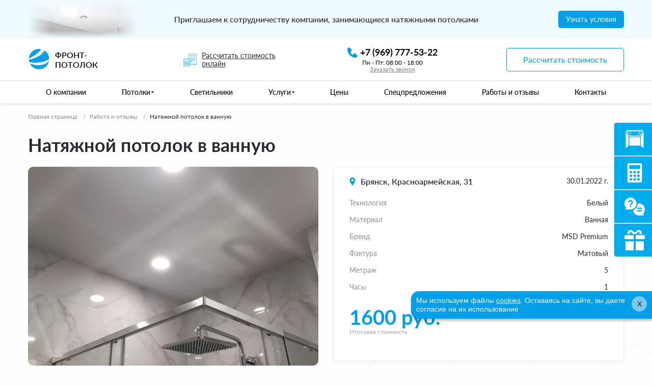

--- FILE ---
content_type: text/html; charset=UTF-8
request_url: https://bryansk.line-potolki.ru/raboty-otzyvy/31/
body_size: 43685
content:
<!DOCTYPE html>
<html lang="ru" class="h-100">
    <head>
        <meta charset="UTF-8">
        <meta name="viewport" content="width=device-width, user-scalable=no, initial-scale=1.0, maximum-scale=1.0, minimum-scale=1.0">
        <meta http-equiv="X-UA-Compatible" content="ie=edge">
        <title>Натяжной потолок в ванную в Брянске и Брянской области - Фронт-потолок</title>
        <meta name="description" content="Наша выполненная работа по разделу «Натяжной потолок в ванную» в Брянске и Брянской области. Обращайтесь к нам по телефону +7 (969) 777-53-22">
        <link rel="apple-touch-icon" sizes="180x180" href="https://bryansk.line-potolki.ru/themes/default/assets/img/apple-touch-icon.png">
        <link rel="icon" type="image/png" sizes="32x32" href="https://bryansk.line-potolki.ru/themes/default/assets/img/favicon-32x32.png">
        <link rel="icon" type="image/png" sizes="16x16" href="https://bryansk.line-potolki.ru/themes/default/assets/img/favicon-16x16.png">
        <link rel="manifest" href="https://bryansk.line-potolki.ru/themes/default/assets/img/site.webmanifest">
        <link rel="mask-icon" href="https://bryansk.line-potolki.ru/themes/default/assets/img/safari-pinned-tab.svg" color="#5bbad5">
        <link rel="canonical" href="https://bryansk.line-potolki.ru/raboty-otzyvy/31/">
        <meta name="msapplication-TileColor" content="#da532c">
        <meta name="theme-color" content="#ffffff">

                <meta name="format-detection" content="telephone=no">
        <meta name="format-detection" content="date=no">
        <meta name="format-detection" content="address=no">
        <meta name="format-detection" content="email=no">
        <meta name="format-detection" content="telephone=no">

                <meta name="yandex-verification" content="39764adcf746bd36" />
        <link href="https://bryansk.line-potolki.ru/themes/default/assets/fonts/latoregular.woff" rel="stylesheet" type="woff"/>
        <link href="https://bryansk.line-potolki.ru/themes/default/assets/css/vendors~index.chunk.css" rel="stylesheet"/>
        <link href="https://bryansk.line-potolki.ru/themes/default/assets/css/index.css" rel="stylesheet"/>
        <link href="https://bryansk.line-potolki.ru/themes/default/assets/css/components.css?260131" rel="stylesheet"/>

        <link rel="stylesheet" href="https://bryansk.line-potolki.ru/plugins/ms/widgets/components/social/assets/style/social.css">
<link rel="stylesheet" href="https://bryansk.line-potolki.ru/plugins/ms/widgets/components/social/assets/style/jquery.modal.min.css">

        <noscript>
            <style>
                .simplebar-content-wrapper {
                    overflow: auto;
                }
            </style>
        </noscript>
        
                <script type="application/ld+json">
{
    "@context": "https://schema.org",
    "@type": "BreadcrumbList",
    "itemListElement":
    [
        {
            "@type": "ListItem",
            "position": 1,
            "item":
                {
                    "@id": "https://bryansk.line-potolki.ru/",
                    "name": "Главная страница"
                }
        },
                        {
            "@type": "ListItem",
            "position": 2,
            "item":
                {
                    "@id": "https://bryansk.line-potolki.ru/raboty-otzyvy/",
                    "name": "Работа и отзывы"
                }
        },
                                {
            "@type": "ListItem",
            "position": 3,
            "item":
                {
                    "@id": "https://bryansk.line-potolki.ru/raboty-otzyvy/31",
                    "name": "Натяжной потолок в ванную"
                }
        }
            ]
}
</script>
<script type="application/ld+json">
{
        "@context": "http://schema.org/",
        "@type": "FAQPage",
        "mainEntity": [
                        {
                        "@type": "Question",
                        "name": "Каковы преимущества натяжных потолков?",
                        "acceptedAnswer": {
                                "@type": "Answer",
                                "text": "Натяжные потолки имеют ряд преимуществ. Они не требуют дополнительной отделки, что экономит время и деньги. Они долговечны, выдерживают до 30 лет без обновления. Установка занимает всего несколько часов, и никакой сушки не требуется. Они безопасны для здо"
                        }
                },
                        {
                        "@type": "Question",
                        "name": "Как выбрать подходящий цвет и дизайн?",
                        "acceptedAnswer": {
                                "@type": "Answer",
                                "text": "Мы предлагаем большой выбор цветов, текстур и дизайнов, которые помогут вам подобрать идеальный вариант для вашего интерьера. Если вы не можете определиться, наш специалист приедет к вам и поможет выбрать подходящий вариант."
                        }
                },
                        {
                        "@type": "Question",
                        "name": "Можно ли устанавливать натяжные потолки в ванной комнате?",
                        "acceptedAnswer": {
                                "@type": "Answer",
                                "text": "Да, наши натяжные потолки безопасны для использования в ванных комнатах и могут выдерживать высокую влажность."
                        }
                },
                        {
                        "@type": "Question",
                        "name": "Каковы цены на монтаж натяжных потолков?",
                        "acceptedAnswer": {
                                "@type": "Answer",
                                "text": "Цена на монтаж натяжных потолков зависит от нескольких факторов, таких как размер комнаты, выбранный дизайн и тип потолка. Мы предлагаем индивидуальный подход к каждому клиенту и гарантируем доступные цены на наши услуги."
                        }
                }
        
        ]
}
</script><script type="application/ld+json">
{
    "@context":"http://schema.org",
    "@type":"SaleEvent",
    "name":"⌛️ с гарантией",
    "description":"Потолки с гарантией у Фронт-потолок",
    "startDate": "2023-01-01T00:00:00.000-11:00",
    "endDate": "2023-12-31T12:01:00.000-11:00",
    "url":"https://bryansk.line-potolki.ru/raboty-otzyvy/31/#eventone",
    "image":"https://bryansk.line-potolki.ru/themes/potolki/assets/img/icon-potolki.svg",
    "location": {
        "@type":"Place",
        "name":"Натяжные потолки ",
        "address": {
            "@type":"PostalAddress",
            "@context":"http://schema.org",
            "addressLocality":"Брянск"
        },
        "geo": {
            "@type":"GeoCoordinates",
            "latitude":"34.355403",
            "longitude":"53.267012"
        }
    },
    "about":"⌛️ с гарантией",
    "performer":"line-potolki",
    "organizer":"line-potolki.ru",
    "offers": {
        "@type":"Offer",
        "price":100,
        "priceCurrency":"RUB",
        "availability":"http://schema.org/InStock",
        "url":"https://bryansk.line-potolki.ru/raboty-otzyvy/31/#eventone",
        "validFrom":"2023-01-01T00:00:00.000-11:00"
    }
}
</script>

<script type="application/ld+json">
{
    "@context":"http://schema.org",
    "@type":"SaleEvent",
    "name":"⚡️ высокое качество",
    "description":"под ключ Фронт-потолок",
    "startDate": "2023-01-01T00:00:00.000-11:00",
    "endDate": "2023-12-31T12:01:00.000-11:00",
    "url":"https://bryansk.line-potolki.ru/raboty-otzyvy/31/#eventtwo",
    "image":"https://bryansk.line-potolki.ru/themes/potolki/assets/img/icon-potolki.svg",
    "location": {
        "@type":"Place",
        "name":"Натяжные потолки ",
        "address": {
            "@type":"PostalAddress",
            "@context":"http://schema.org",
            "addressLocality":"Брянск"
        },
        "geo": {
            "@type":"GeoCoordinates",
            "latitude":"34.355403",
            "longitude":"53.267012"
        }
    },
    "about":"⚡️ высокое качество",
    "performer":"line-potolki",
    "organizer":"line-potolki.ru",
    "offers": {
        "@type":"Offer",
        "price":100,
        "priceCurrency":"RUB",
        "availability":"http://schema.org/InStock",
        "url":"https://bryansk.line-potolki.ru/raboty-otzyvy/31/#eventtwo",
        "validFrom":"2023-01-01T00:00:00.000-11:00"
    }
}
</script>

<script type="application/ld+json">
{
    "@context":"http://schema.org",
    "@type":"SaleEvent",
    "name":"💵 доступная цена",
    "description":"доступная цена у Фронт-потолок",
    "startDate": "2023-01-01T00:00:00.000-11:00",
    "endDate": "2023-12-31T12:01:00.000-11:00",
    "url":"https://bryansk.line-potolki.ru/raboty-otzyvy/31/#eventthree",
    "image":"https://bryansk.line-potolki.ru/themes/potolki/assets/img/icon-potolki.svg",
    "location": {
        "@type":"Place",
        "name":"Натяжные потолки ",
        "address": {
            "@type":"PostalAddress",
            "@context":"http://schema.org",
            "addressLocality":"Брянск"
        },
        "geo": {
            "@type":"GeoCoordinates",
            "latitude":"34.355403",
            "longitude":"53.267012"
        }
    },
    "about":"💵 доступная цена",
    "performer":"line-potolki",
    "organizer":"line-potolki.ru",
    "offers": {
        "@type":"Offer",
        "price":100,
        "priceCurrency":"RUB",
        "availability":"http://schema.org/InStock",
        "url":"https://bryansk.line-potolki.ru/raboty-otzyvy/31/#eventthree",
        "validFrom":"2023-01-01T00:00:00.000-11:00"
    }
}
</script><meta property="og:locale" content="ru_RU" />
<meta property="og:type" content="website" />
<meta property="og:title" content="##ITEM_TITLE## в Брянске и Брянской области - Фронт-потолок" />
<meta property="og:description" content="Наша выполненная работа по разделу «##ITEM_TITLE##» в Брянске и Брянской области. Обращайтесь к нам по телефону +7 (969) 777-53-22" />
<meta property="og:url" content="https://bryansk.line-potolki.ru/raboty-otzyvy/31" />
<meta property="og:site_name" content="Фронт-потолок" />
<meta property="article:modified_time" content="2026-01-31T09:51:07+00:00" />
<meta property="og:image" content="https://bryansk.line-potolki.ru/themes/default/assets/img/social/1.png" />
<meta property="og:image:width" content="1119" />
<meta property="og:image:height" content="745" />
<meta property="og:image:type" content="image/png" />    </head>
    <body>
        <div class="wrapper">
            <!-- Header -->
            <header class="header">

    <div class="header__wrapper">
        <div class="partnership">
    <div class="partnership__container _container">
        <div class="partnership__body">
            <div class="partnership__img">
                <img src="https://bryansk.line-potolki.ru/themes/default/assets/img/partnership/1.webp">
            </div>
            <div class="partnership__text">Приглашаем к сотрудничеству компании, занимающиеся натяжными потолками</div>
            <div class="partnership__btn">
                                <button type="button" class="btn btn_blue " data-popup-url="https://bryansk.line-potolki.ru/raboty-otzyvy/31" data-popup-ajax="/ajax/popup-terms/" data-popup-method="GET" data-popup-params="">
                    <span>Узнать условия</span>
                </button>
            </div>
        </div>
    </div>
</div>        <div class="header__content">
            <div class="header-top">
    <div class="header-top__container _container">
        <div class="header-top__body">
            <div class="header-top__logo">
                <a href="/" class="logo">
                                    <svg width="120" height="120" viewBox="0 0 120 130" fill="none" xmlns="http://www.w3.org/2000/svg">
                    <path d="M39.5287 3.90289C29.1759 8.16684 23.8427 11.7991 15.8428 20.1691C9.09787 27.1177 2.03918 41.6468 0.784299 50.9643L0 57.5971L12.3919 50.6484C19.1369 47.0162 30.1171 40.2254 36.5484 35.8036C50.352 26.3281 73.4104 4.21874 71.8418 1.84988C69.9595 -1.46653 48.9403 -0.0452132 39.5287 3.90289Z" fill="#009FE8"/>
                    <path d="M89.0986 14.4841C87.6869 17.1688 82.5105 23.3279 77.491 28.2235C63.3736 42.1208 40.9426 53.4914 13.4921 60.5979L0.159037 64.0723L0.943336 70.2313C1.41392 73.5477 2.35508 76.8641 3.13937 77.6538C3.92367 78.4434 12.3941 79.7068 22.2763 80.4964C55.3737 83.4969 91.2946 77.18 113.569 64.5461L120 60.9138L119.373 52.07C118.431 39.9099 110.745 24.2754 101.334 16.0633C97.4122 12.4311 93.4907 9.58846 92.8632 9.58846C92.0789 9.58846 90.3535 11.7994 89.0986 14.4841Z" fill="#009FE8"/>
                    <path d="M113.574 76.7065C95.8485 95.1836 55.8492 101.343 20.7126 91.0776C13.497 89.0246 7.37951 87.4453 7.22265 87.6033C7.06579 87.7612 9.41869 91.7093 12.399 96.2891C18.6734 105.607 32.1634 115.398 43.4573 118.556C47.8494 119.82 55.8492 120.294 64.3196 119.82C76.241 119.346 79.5351 118.398 88.0055 113.977C99.2994 107.818 108.397 98.5 113.887 87.4453C117.338 80.6546 120.476 71.1791 119.377 71.1791C119.064 71.1791 116.554 73.7059 113.574 76.7065Z" fill="#009FE8"/>
                    </svg>
                    <span>Фронт-потолок</span>
                                </a>
            </div>
            <div class="header-top__calculation">
                <div class="header-top__calculation-wrapper" data-popup-url="https://bryansk.line-potolki.ru/raboty-otzyvy/31" data-popup-ajax="/ajax/popup-calc/" data-popup-method="GET" data-popup-params="">
                    <span><svg width="35" height="35" viewBox="0 0 35 35" fill="none" xmlns="http://www.w3.org/2000/svg">
                            <path d="M14.9987 0.0771332C14.5385 0.221359 14.3119 0.372456 13.9822 0.736465C13.3847 1.40266 13.4259 0.908165 13.3984 8.03033L13.3778 14.3352L7.59491 14.3489L1.81201 14.3695L1.37932 14.6031C0.864221 14.8846 0.452138 15.3105 0.211756 15.8324L0.0263189 16.2239L0.00571479 24.5136C-0.0080213 32.7759 -0.0080213 32.8102 0.136208 33.2361C0.404062 34.0465 0.953505 34.5891 1.76394 34.8638C2.18975 35.008 2.23096 35.008 8.80368 34.9943L15.4107 34.9737L15.8709 34.747C16.441 34.4654 16.9561 33.9229 17.169 33.3734C17.2995 33.03 17.3201 32.8171 17.3544 31.5603L17.3819 30.1317L25.3625 30.118L33.3363 30.0974L33.769 29.8639C34.2498 29.6029 34.5932 29.232 34.8267 28.7169L34.9847 28.3804V14.9877V1.59497L34.7512 1.16228C34.4971 0.688389 34.2086 0.413666 33.7141 0.173283L33.405 0.0153198L24.3392 0.0015831C17.1552 -0.00528336 15.2184 0.00844955 14.9987 0.0771332ZM33.6523 0.976845C33.8102 1.08673 34.0163 1.32025 34.1056 1.48508L34.2635 1.78727V14.9877V28.1812L34.085 28.5452C33.508 29.699 31.8597 29.699 31.2828 28.5452C31.1867 28.346 31.1042 28.0782 31.1042 27.9545C31.1042 27.8172 31.0493 27.6729 30.9669 27.5905C30.8295 27.4532 30.7402 27.4532 24.0988 27.4532H17.3681V24.9807V22.5082H20.9601C24.0988 22.5082 24.5659 22.4944 24.7032 22.3983C24.8818 22.2747 24.8955 22.0549 24.7376 21.8763C24.6345 21.7596 24.4285 21.7527 20.9945 21.7527H17.3681V20.6195V19.4862H24.4628C30.7677 19.4862 31.5713 19.4725 31.7086 19.3763C31.8872 19.2527 31.9009 19.0329 31.743 18.8544C31.6399 18.7376 31.324 18.7307 24.4972 18.7307H17.3681V17.8104C17.3681 17.3091 17.3475 16.794 17.3269 16.6772L17.2857 16.4643H24.3804C29.9504 16.4643 31.5163 16.4437 31.6537 16.375C31.8597 16.272 31.9147 15.9767 31.7567 15.8187C31.6537 15.7157 30.9943 15.7088 24.3529 15.7088L17.0591 15.7019L16.8874 15.4203C16.4753 14.7404 15.6649 14.3352 14.7239 14.3352H14.1402V8.16769C14.1402 4.0812 14.1676 1.91777 14.2157 1.74607C14.2981 1.43014 14.6278 1.04552 14.9575 0.873825C15.1978 0.743332 15.4657 0.743332 24.2843 0.757069L33.357 0.770805L33.6523 0.976845ZM15.6511 15.2693C16.0632 15.4959 16.4203 15.9492 16.544 16.3819C16.5852 16.5467 16.6127 19.4176 16.6127 24.6853C16.6127 32.6179 16.6127 32.7416 16.4753 33.1124C16.3036 33.552 15.8915 33.9709 15.4382 34.1426C15.1635 34.2457 14.5866 34.2525 8.5427 34.2388L1.94937 34.2182L1.59223 33.9916C1.21449 33.7512 0.919165 33.3803 0.816144 33.0094C0.774936 32.8652 0.747464 29.7196 0.747464 24.6029V16.43L0.912297 16.0797C1.1046 15.6607 1.55789 15.2555 1.98371 15.125C2.2447 15.0426 3.36419 15.0289 8.78308 15.0426L15.2734 15.0563L15.6511 15.2693ZM30.4174 28.3254C30.4174 28.4628 30.699 29.0534 30.8707 29.2869L30.9806 29.4449H24.1744H17.3681V28.8268V28.2087H23.8928C30.0603 28.2087 30.4174 28.2155 30.4174 28.3254Z" fill="#009FE8" />
                            <path d="M17.9726 3.64857C17.272 3.84088 16.7638 4.38345 16.6127 5.1046C16.4753 5.74333 16.7226 6.43013 17.2377 6.87655C17.8009 7.35732 17.4781 7.33671 24.3461 7.31611L30.5205 7.2955L30.8021 7.14441C32.1963 6.39579 32.1963 4.50708 30.8021 3.7722L30.4518 3.58676L24.3736 3.57302C19.6209 3.56616 18.2267 3.57989 17.9726 3.64857ZM30.6441 4.53455C30.9738 4.7818 31.1043 5.04965 31.1043 5.448C31.1043 5.81201 30.9188 6.18975 30.6372 6.40266C30.4587 6.54002 30.3282 6.54002 24.2637 6.56062L18.0756 6.57436L17.8489 6.42326C17.5124 6.18975 17.3544 5.93563 17.3201 5.56476C17.2789 5.09086 17.5055 4.67191 17.9176 4.459L18.2267 4.3079L24.3118 4.32164L30.3969 4.34224L30.6441 4.53455Z" fill="#009FE8" />
                            <path d="M16.6398 9.8367C16.5367 9.99467 16.5367 10.0221 16.6398 10.1801L16.7497 10.3518H24.2015C30.8772 10.3518 31.6533 10.3381 31.7495 10.2419C31.88 10.1183 31.8868 9.98093 31.7907 9.79549C31.722 9.665 31.564 9.665 24.2358 9.665H16.7497L16.6398 9.8367Z" fill="#009FE8" />
                            <path d="M16.6398 12.8587C16.5367 13.0166 16.5367 13.0441 16.6398 13.2021L16.7497 13.3738H24.2358C31.564 13.3738 31.722 13.3738 31.7907 13.2433C31.8868 13.0578 31.88 12.9205 31.7495 12.7969C31.6533 12.7007 30.8772 12.687 24.2015 12.687H16.7497L16.6398 12.8587Z" fill="#009FE8" />
                            <path d="M2.84256 16.3545C2.57471 16.4781 2.29312 16.7803 2.16262 17.0963C2.07334 17.3092 2.05273 17.6938 2.05273 19.294C2.05273 21.0316 2.06647 21.2652 2.18323 21.5124C2.33432 21.8489 2.65712 22.1374 3.00052 22.2336C3.17223 22.2885 4.99226 22.3022 8.82463 22.2885L14.3877 22.2679L14.6762 22.0756C14.8342 21.9726 15.0333 21.7597 15.1158 21.5948C15.2669 21.3201 15.2737 21.224 15.2943 19.452C15.3081 18.2295 15.2875 17.4946 15.2394 17.2886C15.1364 16.8902 14.8891 16.5674 14.5526 16.3957C14.2916 16.2652 14.1405 16.2584 8.66666 16.2584C4.12688 16.2652 3.00739 16.279 2.84256 16.3545ZM14.1748 17.0413C14.2985 17.0963 14.4358 17.1993 14.477 17.2748C14.5251 17.371 14.5526 18.0647 14.5526 19.246C14.5526 21.1553 14.5182 21.3957 14.2435 21.5055C14.1817 21.5261 11.6611 21.5468 8.63919 21.5468H3.14475L2.97992 21.3751L2.80822 21.2102V19.2597C2.80822 17.3298 2.80822 17.3092 2.96618 17.1718C3.0486 17.0963 3.16536 17.0138 3.2203 16.9932C3.27525 16.9726 5.7134 16.952 8.63232 16.952C13.0622 16.9452 13.9757 16.9589 14.1748 17.0413Z" fill="#009FE8" />
                            <path d="M2.91107 23.1126C1.94268 23.5796 1.76411 24.8159 2.56767 25.5164C2.89047 25.8049 3.0759 25.8735 3.50172 25.8735C4.34649 25.8735 4.94401 25.2898 4.95088 24.4587C4.95775 23.978 4.71737 23.5041 4.33962 23.2431C3.96875 22.9752 3.31629 22.9203 2.91107 23.1126ZM3.96188 23.8131C4.02369 23.8131 4.25034 24.287 4.25034 24.4175C4.25034 25.0906 3.41244 25.4134 2.98662 24.9051C2.51959 24.3488 3.0347 23.559 3.73524 23.7582C3.84513 23.7856 3.94815 23.8131 3.96188 23.8131Z" fill="#009FE8" />
                            <path d="M6.3451 23.1125C5.64456 23.4421 5.30802 24.28 5.59648 24.9668C5.90554 25.7155 6.78465 26.0795 7.53327 25.7704C8.57034 25.3308 8.70084 23.8473 7.75305 23.2224C7.38217 22.9751 6.73658 22.927 6.3451 23.1125ZM7.39591 23.813C7.45772 23.813 7.68437 24.2869 7.68437 24.4174C7.68437 25.0905 6.84646 25.4133 6.42064 24.905C5.95362 24.3487 6.46872 23.5589 7.16926 23.7581C7.27915 23.7855 7.38217 23.813 7.39591 23.813Z" fill="#009FE8" />
                            <path d="M9.77877 23.1126C8.36395 23.7788 8.83098 25.8735 10.3969 25.8735C11.2279 25.8735 11.8255 25.2691 11.8255 24.4244C11.8255 23.9367 11.5782 23.4835 11.173 23.2156C10.809 22.9684 10.184 22.9271 9.77877 23.1126ZM10.8296 23.8131C10.8914 23.8131 11.118 24.287 11.118 24.4175C11.118 25.0906 10.2801 25.4134 9.85432 24.9051C9.38729 24.3488 9.9024 23.559 10.6029 23.7582C10.7128 23.7856 10.8158 23.8131 10.8296 23.8131Z" fill="#009FE8" />
                            <path d="M13.2065 23.1126C12.8768 23.2705 12.5128 23.6826 12.4235 24.0192C12.1557 24.9738 12.8425 25.8735 13.8315 25.8735C14.6625 25.8735 15.26 25.2691 15.26 24.4244C15.26 23.9367 15.0128 23.4835 14.6076 23.2156C14.2367 22.9684 13.6186 22.9271 13.2065 23.1126ZM14.2642 23.8131C14.326 23.8131 14.5526 24.287 14.5526 24.4175C14.5526 25.0906 13.7147 25.4134 13.2889 24.9051C12.8219 24.3488 13.337 23.559 14.0375 23.7582C14.1474 23.7856 14.2504 23.8131 14.2642 23.8131Z" fill="#009FE8" />
                            <path d="M3.01418 26.6497C2.88368 26.6909 2.6433 26.8557 2.48534 27.0137C1.99084 27.5082 1.92216 28.195 2.2999 28.8063C2.86995 29.7197 4.28476 29.6716 4.78613 28.7238C5.40426 27.5357 4.2985 26.2445 3.01418 26.6497ZM4.02378 27.5563C4.24356 27.776 4.26416 27.831 4.22982 28.0782C4.16114 28.5865 3.68038 28.8818 3.22022 28.6895C2.95236 28.5796 2.80813 28.3392 2.80813 28.0027C2.80813 27.5975 3.09659 27.3159 3.49494 27.3159C3.73532 27.3159 3.82461 27.3571 4.02378 27.5563Z" fill="#009FE8" />
                            <path d="M6.44768 26.6497C6.31719 26.6909 6.07681 26.8557 5.91884 27.0137C5.45868 27.4807 5.36253 28.0714 5.65785 28.6689C6.02186 29.39 6.85976 29.6785 7.58091 29.3213C8.65919 28.7925 8.66606 27.2678 7.59464 26.7321C7.2169 26.5467 6.85289 26.5192 6.44768 26.6497ZM7.29245 27.3914C7.8831 27.6593 7.73887 28.6071 7.08641 28.7307C6.60565 28.82 6.24164 28.504 6.24164 28.0027C6.24164 27.467 6.77735 27.1579 7.29245 27.3914Z" fill="#009FE8" />
                            <path d="M9.88243 26.6497C9.36045 26.8214 8.9209 27.4739 8.9209 28.0851C8.9209 28.4285 9.22309 28.9848 9.52529 29.1909C10.5212 29.8708 11.8123 29.2252 11.833 28.0302C11.8467 27.048 10.8371 26.3269 9.88243 26.6497ZM10.7272 27.3914C11.1324 27.5769 11.2286 28.1881 10.9058 28.5247C10.5898 28.8543 9.97171 28.7925 9.7794 28.4079C9.42913 27.7348 10.0404 27.0755 10.7272 27.3914Z" fill="#009FE8" />
                            <path d="M13.316 26.6496C12.9864 26.7595 12.5399 27.2197 12.4369 27.5631C12.382 27.7622 12.3545 28.4696 12.3545 29.8707V31.8899L12.5331 32.2539C12.9795 33.1399 14.0646 33.3322 14.7995 32.6591C15.2871 32.2059 15.3215 32.0135 15.294 29.6372L15.2734 27.6249L15.0811 27.3021C14.7377 26.7183 13.9685 26.4298 13.316 26.6496ZM14.1608 27.3914C14.5317 27.5631 14.5523 27.6798 14.5523 29.857V31.8625L14.3188 32.096C13.9822 32.4325 13.5358 32.405 13.2336 32.0273C13.1237 31.8968 13.11 31.6701 13.11 29.802V27.7142L13.3092 27.515C13.5289 27.3021 13.8517 27.254 14.1608 27.3914Z" fill="#009FE8" />
                            <path d="M3.15175 30.1934C2.81521 30.2964 2.54049 30.475 2.37566 30.6948C1.85369 31.3885 1.99791 32.3157 2.69159 32.7896C3.33032 33.2222 4.00338 33.1536 4.53222 32.6041C5.12288 31.9997 5.12288 31.2168 4.53222 30.6124C4.12014 30.1866 3.64625 30.0423 3.15175 30.1934ZM3.98965 31.0863C4.18195 31.258 4.21629 31.3335 4.21629 31.6082C4.21629 31.883 4.18195 31.9585 3.98965 32.1302C3.73553 32.3569 3.46081 32.3843 3.15175 32.2264C2.89763 32.0959 2.80834 31.931 2.80834 31.6082C2.80834 31.2923 2.89763 31.1206 3.13801 30.997C3.4402 30.8322 3.7424 30.8596 3.98965 31.0863Z" fill="#009FE8" />
                            <path d="M6.49643 30.2279C5.90578 30.4408 5.56238 30.8873 5.50056 31.5191C5.45249 31.9999 5.72721 32.5425 6.14616 32.8034C6.79862 33.2224 7.44422 33.1468 7.96619 32.6043C8.56371 31.993 8.54998 31.1482 7.93872 30.5713C7.50603 30.1524 7.02527 30.0425 6.49643 30.2279ZM7.42362 31.0864C7.61592 31.2581 7.65026 31.3337 7.65026 31.6084C7.65026 31.8831 7.61592 31.9587 7.42362 32.1304C7.1695 32.357 6.89478 32.3845 6.58572 32.2265C6.3316 32.096 6.24231 31.9312 6.24231 31.6084C6.24231 31.2925 6.3316 31.1208 6.57198 30.9971C6.87417 30.8323 7.17637 30.8598 7.42362 31.0864Z" fill="#009FE8" />
                            <path d="M9.94424 30.2278C9.34672 30.4407 8.9209 31.0107 8.9209 31.6151C8.9209 32.0409 9.22309 32.5835 9.59397 32.817C10.2327 33.2222 10.8783 33.1467 11.4071 32.6041C12.0047 31.986 11.9909 31.1344 11.3659 30.5574C10.9332 30.1591 10.4525 30.0423 9.94424 30.2278ZM10.892 31.1275C11.1118 31.3473 11.1324 31.3953 11.0981 31.6632C11.0225 32.2058 10.5074 32.4805 10.0198 32.2264C9.76567 32.0959 9.67638 31.931 9.67638 31.5945C9.68325 31.1824 9.98545 30.894 10.425 30.8871C10.5967 30.8871 10.7135 30.9489 10.892 31.1275Z" fill="#009FE8" />
                        </svg>
                    </span>
                    <p>Рассчитать стоимость онлайн</p>
                </div>
            </div>
            <div class="header-top__contact">
                <div class="header-top__contact-wrapper">
                    <a href="tel:+7 (969) 777-53-22">
                        <span><svg width="20" height="20" viewBox="0 0 20 20" fill="none" xmlns="http://www.w3.org/2000/svg">
                                <path d="M19.6324 15.6665L15.0688 11.5171C14.8531 11.321 14.5696 11.2165 14.2782 11.2255C13.9868 11.2345 13.7104 11.3564 13.5071 11.5654L10.8206 14.3283C10.1739 14.2048 8.87389 13.7995 7.53567 12.4646C6.19745 11.1253 5.79217 9.82189 5.67204 9.17972L8.43268 6.49205C8.64196 6.28899 8.76402 6.01247 8.77303 5.72101C8.78204 5.42955 8.6773 5.14601 8.48096 4.93042L4.3327 0.36789C4.13628 0.151615 3.86328 0.0204285 3.5717 0.00219121C3.28011 -0.016046 2.9929 0.0801029 2.77106 0.270218L0.334872 2.3595C0.140775 2.5543 0.024925 2.81357 0.0092979 3.08812C-0.00754213 3.36878 -0.328625 10.0172 4.82667 15.1748C9.32408 19.6711 14.9576 20 16.5092 20C16.7359 20 16.8752 19.9933 16.9122 19.991C17.1867 19.9757 17.4458 19.8593 17.6397 19.6643L19.7279 17.227C19.9187 17.0059 20.0156 16.7189 19.9978 16.4273C19.9799 16.1358 19.8488 15.8627 19.6324 15.6665Z" fill="#009FE8" />
                            </svg>
                        </span>
                        <p>+7 (969) 777-53-22</p>
                    </a>
                    <p>Пн - Пт: 08:00 - 18:00</p>
                    <p class="contact-header__popup" data-popup-url="https://bryansk.line-potolki.ru/raboty-otzyvy/31" data-popup-ajax="/ajax/popup-call/" data-popup-method="GET" data-popup-params="">Заказать звонок</p>
                </div>
            </div>
            <div class="header-top__burger">
                <div class="icon-menu">
                    <span></span>
                    <span></span>
                    <span></span>
                </div>
            </div>
            <div class="header-top__callback">
                <button type="button" class="btn btn_white " data-popup-url="https://bryansk.line-potolki.ru/raboty-otzyvy/31" data-popup-ajax="/ajax/popup-quiz/" data-popup-method="" data-popup-params="">
                    <span>Рассчитать стоимость</span>
                </button>
            </div>
        </div>
    </div>
</div>            <div class="header-bottom">
                <div class="header-bottom__container _container">
                    <div class="header-bottom__menu-wrapper">
                                                <menu class="header-bottom__menu">
                                                    <div class="header-bottom__item item-menu   ">
                                    <a href="/o-kompanii/" class="item-menu__title" >
                        <p>О компании</p>
                    </a>
                            </div>
                                    <div class="header-bottom__item item-menu   ">
                <div class="item-menu__title item-menu__title_spoller">
                                            <p>Потолки</p>
                                        <span><svg width="12" height="7" viewBox="0 0 12 7" fill="none" xmlns="http://www.w3.org/2000/svg">
                            <path d="M11 1C9.04738 2.95262 6 6 6 6L1 1" stroke="#009FE8" />
                        </svg>
                    </span>
                </div>
                                    <div class="item-menu__list list-menu">
                        <div class="list-menu__container">
                            <div class="list-menu__wrapper">
                                <ul class="list-menu__list">
                                                <li class="list-menu__item   ">
                            <a href="/catalog/faktura/" >
                    <span class="list-menu__item-title">По фактуре</span>
                </a>
                        <div class="list-menu__sublist sublist-menu">
                <div class="sublist-menu__wrapper">
                    <div class="sublist-menu__back">
                        <span>
                            <svg width="12" height="7" viewBox="0 0 12 7" fill="none" xmlns="http://www.w3.org/2000/svg">
                                <path d="M11 1C9.04738 2.95262 6 6 6 6L1 1" stroke="#009FE8" />
                            </svg>
                        </span>
                        <p>По фактуре</p>
                    </div>
                                            <div class="sublist-menu__list">
                                        <a href="/catalog/faktura/matovye/" class="sublist-menu__item   ">Матовые</a>
                <a href="/catalog/faktura/satinovye/" class="sublist-menu__item   ">Сатиновый</a>
                <a href="/catalog/faktura/gljancevie/" class="sublist-menu__item   ">Глянцевый</a>
                <a href="/catalog/faktura/tkanevye/" class="sublist-menu__item   ">Тканевые</a>
                <a href="/catalog/faktura/pvh/" class="sublist-menu__item   ">ПВХ</a>
                            </div>
                                    </div>
            </div>
        </li>
                <li class="list-menu__item   ">
                            <span class="list-menu__item-title">По типу помещения</span>
                        <div class="list-menu__sublist sublist-menu">
                <div class="sublist-menu__wrapper">
                    <div class="sublist-menu__back">
                        <span>
                            <svg width="12" height="7" viewBox="0 0 12 7" fill="none" xmlns="http://www.w3.org/2000/svg">
                                <path d="M11 1C9.04738 2.95262 6 6 6 6L1 1" stroke="#009FE8" />
                            </svg>
                        </span>
                        <p>По типу помещения</p>
                    </div>
                                            <div class="sublist-menu__list">
                                        <a href="/catalog/po-tipu-pomeshcheniya/potolok-v-kvartire/" class="sublist-menu__item   ">Квартира</a>
                <a href="/catalog/po-tipu-pomeshcheniya/potolok-v-gostinoj/" class="sublist-menu__item   ">Гостиная</a>
                <a href="/catalog/po-tipu-pomeshcheniya/potolok-v-spalne/" class="sublist-menu__item   ">Спальня</a>
                <a href="/catalog/po-tipu-pomeshcheniya/potolok-na-kuhne/" class="sublist-menu__item   ">Кухня</a>
                <a href="/catalog/po-tipu-pomeshcheniya/potolok-v-detskoj/" class="sublist-menu__item   ">Детская</a>
                <a href="/catalog/po-tipu-pomeshcheniya/potolki-v-vannoj/" class="sublist-menu__item   ">Ванная</a>
                <a href="/catalog/po-tipu-pomeshcheniya/potolok-v-prihozhej/" class="sublist-menu__item   ">Прихожая</a>
                <a href="/catalog/po-tipu-pomeshcheniya/potolok-v-ofis/" class="sublist-menu__item   ">Офис</a>
                <a href="/catalog/po-tipu-pomeshcheniya/potolok-v-zal/" class="sublist-menu__item   ">Зал</a>
                            </div>
                                    </div>
            </div>
        </li>
                <li class="list-menu__item   ">
                            <span class="list-menu__item-title">По конструкции</span>
                        <div class="list-menu__sublist sublist-menu">
                <div class="sublist-menu__wrapper">
                    <div class="sublist-menu__back">
                        <span>
                            <svg width="12" height="7" viewBox="0 0 12 7" fill="none" xmlns="http://www.w3.org/2000/svg">
                                <path d="M11 1C9.04738 2.95262 6 6 6 6L1 1" stroke="#009FE8" />
                            </svg>
                        </span>
                        <p>По конструкции</p>
                    </div>
                                            <div class="sublist-menu__list">
                                        <a href="/catalog/po-konstruktsii/potolki-s-podsvetkoy/" class="sublist-menu__item   ">С подсветкой</a>
                <a href="/catalog/po-konstruktsii/mnogourovnevyye-potolki/" class="sublist-menu__item   ">Многоуровневые</a>
                <a href="/catalog/po-konstruktsii/dvukhurovnevyye-potolki/" class="sublist-menu__item   ">Двухуровневые</a>
                <a href="/catalog/po-konstruktsii/besshovnyye-potolki/" class="sublist-menu__item   ">Бесшовные</a>
                <a href="/catalog/po-konstruktsii/paryashchiy-potolok/" class="sublist-menu__item   ">Парящие</a>
                <a href="/catalog/po-konstruktsii/so-svetovymi-liniyami/" class="sublist-menu__item   ">Со световыми линиями (контурная)</a>
                <a href="/catalog/po-konstruktsii/tenevoy-potolok/" class="sublist-menu__item   ">Теневой профиль</a>
                <a href="/catalog/po-konstruktsii/potolok-skryvayushchiy-karniz/" class="sublist-menu__item   ">Скрывающий карниз</a>
                <a href="/catalog/po-konstruktsii/morozostoykiy-potolok/" class="sublist-menu__item   ">Морозостойкие</a>
                <a href="/catalog/po-konstruktsii/kombinirovannyye-potolki/" class="sublist-menu__item   ">Комбинированные</a>
                <a href="/catalog/po-konstruktsii/svetopropuskayushchiye-potolki/" class="sublist-menu__item   ">Светопропускающие</a>
                <a href="/catalog/po-konstruktsii/kraab/" class="sublist-menu__item   ">KRAAB 3.0</a>
                            </div>
                                    </div>
            </div>
        </li>
                <li class="list-menu__item   ">
                            <a href="/catalog/tsvetnyye-potolki/" >
                    <span class="list-menu__item-title">По цвету</span>
                </a>
                        <div class="list-menu__sublist sublist-menu">
                <div class="sublist-menu__wrapper">
                    <div class="sublist-menu__back">
                        <span>
                            <svg width="12" height="7" viewBox="0 0 12 7" fill="none" xmlns="http://www.w3.org/2000/svg">
                                <path d="M11 1C9.04738 2.95262 6 6 6 6L1 1" stroke="#009FE8" />
                            </svg>
                        </span>
                        <p>По цвету</p>
                    </div>
                                            <div class="sublist-menu__list">
                                        <a href="/catalog/tsvetnyye-potolki/potolki-s-fotopechatyu/" class="sublist-menu__item   ">С фотопечатью</a>
                <a href="/catalog/tsvetnyye-potolki/potolok-zvezdnoye-nebo/" class="sublist-menu__item   ">Звездное небо</a>
                                                                                </div>
                                    </div>
            </div>
        </li>
                <li class="list-menu__item   ">
                            <span class="list-menu__item-title">По производителю</span>
                        <div class="list-menu__sublist sublist-menu">
                <div class="sublist-menu__wrapper">
                    <div class="sublist-menu__back">
                        <span>
                            <svg width="12" height="7" viewBox="0 0 12 7" fill="none" xmlns="http://www.w3.org/2000/svg">
                                <path d="M11 1C9.04738 2.95262 6 6 6 6L1 1" stroke="#009FE8" />
                            </svg>
                        </span>
                        <p>По производителю</p>
                    </div>
                                            <div class="sublist-menu__list">
                                        <a href="/catalog/po-proizvoditelyu/polyplast/" class="sublist-menu__item   ">Polyplast</a>
                <a href="/catalog/po-proizvoditelyu/pongs/" class="sublist-menu__item   ">Pongs</a>
                <a href="/catalog/po-proizvoditelyu/teqtum/" class="sublist-menu__item   ">Teqtum km2</a>
                <a href="/catalog/po-proizvoditelyu/msd/" class="sublist-menu__item   ">Msd</a>
                <a href="/catalog/po-proizvoditelyu/clipso/" class="sublist-menu__item   ">Clipso</a>
                <a href="/catalog/po-proizvoditelyu/lumfer/" class="sublist-menu__item   ">Lumfer</a>
                            </div>
                                    </div>
            </div>
        </li>
                <li class="list-menu__item   ">
                            <span class="list-menu__item-title">Дизайнерские</span>
                        <div class="list-menu__sublist sublist-menu">
                <div class="sublist-menu__wrapper">
                    <div class="sublist-menu__back">
                        <span>
                            <svg width="12" height="7" viewBox="0 0 12 7" fill="none" xmlns="http://www.w3.org/2000/svg">
                                <path d="M11 1C9.04738 2.95262 6 6 6 6L1 1" stroke="#009FE8" />
                            </svg>
                        </span>
                        <p>Дизайнерские</p>
                    </div>
                                            <div class="sublist-menu__list">
                                        <a href="/catalog/other/potolki-modern/" class="sublist-menu__item   ">Натяжные потолки модерн</a>
                <a href="/catalog/dizaynerskiye/double-vision-potolok/" class="sublist-menu__item   ">Double Vision</a>
                <a href="/catalog/dizaynerskiye/3d-potolok/" class="sublist-menu__item   ">3D-потолки</a>
                <a href="/catalog/dizaynerskiye/zerkalnyy-potolok/" class="sublist-menu__item   ">Зеркальные</a>
                <a href="/catalog/dizaynerskiye/natyazhnyye-steny/" class="sublist-menu__item   ">Натяжные стены</a>
                            </div>
                                    </div>
            </div>
        </li>
                                    </ul>
                            </div>
                        </div>
                    </div>
                            </div>
                                    <div class="header-bottom__item item-menu   ">
                                    <a href="/catalog/svetilniki-dlya-natyazhnyh-potolkov/" class="item-menu__title" >
                        <p>Светильники</p>
                    </a>
                            </div>
                                    <div class="header-bottom__item item-menu   ">
                <div class="item-menu__title item-menu__title_spoller">
                                            <p>Услуги</p>
                                        <span><svg width="12" height="7" viewBox="0 0 12 7" fill="none" xmlns="http://www.w3.org/2000/svg">
                            <path d="M11 1C9.04738 2.95262 6 6 6 6L1 1" stroke="#009FE8" />
                        </svg>
                    </span>
                </div>
                                    <div class="item-menu__list list-menu">
                        <div class="list-menu__container">
                            <div class="list-menu__wrapper">
                                <ul class="list-menu__list">
                                                <li class="list-menu__item   ">
                            <a href="/catalog/ustanovka-potolkov/" >
                    <span class="list-menu__item-title">Установка натяжных потолков</span>
                </a>
                        <div class="list-menu__sublist sublist-menu">
                <div class="sublist-menu__wrapper">
                    <div class="sublist-menu__back">
                        <span>
                            <svg width="12" height="7" viewBox="0 0 12 7" fill="none" xmlns="http://www.w3.org/2000/svg">
                                <path d="M11 1C9.04738 2.95262 6 6 6 6L1 1" stroke="#009FE8" />
                            </svg>
                        </span>
                        <p>Установка натяжных потолков</p>
                    </div>
                                    </div>
            </div>
        </li>
                <li class="list-menu__item   ">
                            <a href="/catalog/remont-potolka/zamena-potolka/" >
                    <span class="list-menu__item-title">Замена натяжного потолка</span>
                </a>
                        <div class="list-menu__sublist sublist-menu">
                <div class="sublist-menu__wrapper">
                    <div class="sublist-menu__back">
                        <span>
                            <svg width="12" height="7" viewBox="0 0 12 7" fill="none" xmlns="http://www.w3.org/2000/svg">
                                <path d="M11 1C9.04738 2.95262 6 6 6 6L1 1" stroke="#009FE8" />
                            </svg>
                        </span>
                        <p>Замена натяжного потолка</p>
                    </div>
                                    </div>
            </div>
        </li>
                <li class="list-menu__item   ">
                            <a href="/catalog/demontazh-potolkov/" >
                    <span class="list-menu__item-title">Демонтаж потолков</span>
                </a>
                        <div class="list-menu__sublist sublist-menu">
                <div class="sublist-menu__wrapper">
                    <div class="sublist-menu__back">
                        <span>
                            <svg width="12" height="7" viewBox="0 0 12 7" fill="none" xmlns="http://www.w3.org/2000/svg">
                                <path d="M11 1C9.04738 2.95262 6 6 6 6L1 1" stroke="#009FE8" />
                            </svg>
                        </span>
                        <p>Демонтаж потолков</p>
                    </div>
                                    </div>
            </div>
        </li>
                <li class="list-menu__item   ">
                            <a href="/catalog/remont-potolka/sliv-vody-s-potolka/" >
                    <span class="list-menu__item-title">Слив воды с натяжного потолка</span>
                </a>
                        <div class="list-menu__sublist sublist-menu">
                <div class="sublist-menu__wrapper">
                    <div class="sublist-menu__back">
                        <span>
                            <svg width="12" height="7" viewBox="0 0 12 7" fill="none" xmlns="http://www.w3.org/2000/svg">
                                <path d="M11 1C9.04738 2.95262 6 6 6 6L1 1" stroke="#009FE8" />
                            </svg>
                        </span>
                        <p>Слив воды с натяжного потолка</p>
                    </div>
                                    </div>
            </div>
        </li>
                <li class="list-menu__item   ">
                            <a href="/catalog/montazh-svetilnikov-potolok/" >
                    <span class="list-menu__item-title">Монтаж светильников</span>
                </a>
                        <div class="list-menu__sublist sublist-menu">
                <div class="sublist-menu__wrapper">
                    <div class="sublist-menu__back">
                        <span>
                            <svg width="12" height="7" viewBox="0 0 12 7" fill="none" xmlns="http://www.w3.org/2000/svg">
                                <path d="M11 1C9.04738 2.95262 6 6 6 6L1 1" stroke="#009FE8" />
                            </svg>
                        </span>
                        <p>Монтаж светильников</p>
                    </div>
                                    </div>
            </div>
        </li>
                                    </ul>
                            </div>
                        </div>
                    </div>
                            </div>
                                    <div class="header-bottom__item item-menu   ">
                                    <a href="/ceny/" class="item-menu__title" >
                        <p>Цены</p>
                    </a>
                            </div>
                                    <div class="header-bottom__item item-menu   ">
                                    <a href="/akcii-skidki/" class="item-menu__title" >
                        <p>Спецпредложения</p>
                    </a>
                            </div>
                                    <div class="header-bottom__item item-menu   ">
                                    <a href="/raboty-otzyvy/" class="item-menu__title" >
                        <p>Работы и отзывы</p>
                    </a>
                            </div>
                                    <div class="header-bottom__item item-menu   ">
                                    <a href="/kontakty/" class="item-menu__title" >
                        <p>Контакты</p>
                    </a>
                            </div>
                                                </menu>
                                                <div class="header-bottom__button">
                            <button type="button" class="btn btn_white " data-popup-url="https://bryansk.line-potolki.ru/raboty-otzyvy/31" data-popup-ajax="/ajax/popup-quiz/" data-popup-method="GET" data-popup-params="" data-fancybox data-touch='false'>
                                <span>Бесплатный замер</span>
                            </button>
                        </div>
                    </div>
                </div>
            </div>
        </div>
    </div>

</header>
            <!-- Content -->
            <main class="main">
                                    <div class="breadcrumb__block">
    <div class="breadcrumb__container _container">
        <nav class="breadcrumb" aria-label="breadcrumb">
            <ul class="breadcrumb__list">
                <li class="breadcrumb__item" >
                    <a href="https://bryansk.line-potolki.ru/" class="breadcrumb__text breadcrumb__link" >
                        <span >Главная страница</span>
                    </a>
                </li>
                                <li class="breadcrumb__item" >
                    <a href="https://bryansk.line-potolki.ru/raboty-otzyvy/" class="breadcrumb__text breadcrumb__link" >
                        <span >Работа и отзывы</span>
                    </a>
                </li>
                                                <li class="breadcrumb__item" >
                    <span class="breadcrumb__text" >Натяжной потолок в ванную</span>
                </li>
                            </ul>
        </nav>
    </div>
</div>
                                <section class="main-slider">
    <svg width="681" height="537" viewBox="0 0 681 537" fill="none" xmlns="http://www.w3.org/2000/svg">
        <g opacity="0.02">
            <path d="M652.5 0L0 432.175L652.5 872.825L1305 432.175L652.5 0Z" stroke="#2A2A30" stroke-width="3" />
            <path d="M652.5 203.379L0 635.554L652.5 1076.2L1305 635.554L652.5 203.379Z" stroke="#2A2A30" stroke-width="3" />
            <path d="M652.5 101.689L0 533.865L652.5 974.514L1305 533.865L652.5 101.689Z" stroke="#2A2A30" stroke-width="3" />
            <path d="M652.5 305.057L0 737.232L652.5 1177.88L1305 737.232L652.5 305.057Z" stroke="#2A2A30" stroke-width="3" />
        </g>
    </svg>
    <div class="main-slider__container _container">
        <div class="block-header">
            <h1 class="block-header__title">Натяжной потолок в ванную</h1>
        </div>
        <div class="main-slider__body">
            <div class="main-slider__slider ">
                <div class="main-slider__slider-big swiper">
                    <div class="main-slider__slider-wrapper swiper-wrapper">
                                                                                    <div class="main-slider__slide swiper-slide">
                                    <div class="main-slider__img">
                                        <img src="https://tver.line-potolki.ru/storage/app/uploads/public/656/6be/b82/6566beb82c538001116998.webp" 
                                            alt="Брянск, Красноармейская, 31, фото 1">
                                    </div>
                                </div>
                                                            <div class="main-slider__slide swiper-slide">
                                    <div class="main-slider__img">
                                        <img src="https://tver.line-potolki.ru/storage/app/uploads/public/656/6be/b88/6566beb88aeae621737492.webp" 
                                            alt="Брянск, Красноармейская, 31, фото 2">
                                    </div>
                                </div>
                                                            <div class="main-slider__slide swiper-slide">
                                    <div class="main-slider__img">
                                        <img src="https://tver.line-potolki.ru/storage/app/uploads/public/656/6be/b8c/6566beb8ccf68774588856.webp" 
                                            alt="Брянск, Красноармейская, 31, фото 3">
                                    </div>
                                </div>
                                                                        </div>
                </div>
                <div class="main-slider__slider-min swiper">
                    <div class="main-slider__slider-min-wrapper swiper-wrapper">
                                                                                    <div class="main-slider__slide-min swiper-slide">
                                    <div class="main-slider__img">
                                        <img src="https://tver.line-potolki.ru/storage/app/uploads/public/656/6be/b82/6566beb82c538001116998.webp" 
                                            alt="Брянск, Красноармейская, 31, фото 1">
                                    </div>
                                </div>
                                                            <div class="main-slider__slide-min swiper-slide">
                                    <div class="main-slider__img">
                                        <img src="https://tver.line-potolki.ru/storage/app/uploads/public/656/6be/b88/6566beb88aeae621737492.webp" 
                                            alt="Брянск, Красноармейская, 31, фото 2">
                                    </div>
                                </div>
                                                            <div class="main-slider__slide-min swiper-slide">
                                    <div class="main-slider__img">
                                        <img src="https://tver.line-potolki.ru/storage/app/uploads/public/656/6be/b8c/6566beb8ccf68774588856.webp" 
                                            alt="Брянск, Красноармейская, 31, фото 3">
                                    </div>
                                </div>
                                                                        </div>
                </div>
            </div>
            <div class="main-slider__content">
                <div class="info-work">
                    <div class="info-work__wrapper">
                        <div class="info-work__header">
                            <div class="info-work__location">
                                <svg width="10" height="15" viewBox="0 0 10 15" fill="none" xmlns="http://www.w3.org/2000/svg">
                                    <path d="M5 0C2.24302 0 0 2.33899 0 5.21393C0 8.82742 5.00492 15 5.00492 15C5.00492 15 10 8.64972 10 5.21393C10 2.33899 7.75707 0 5 0ZM6.5086 6.74057C6.09263 7.17426 5.54636 7.39114 5 7.39114C4.45373 7.39114 3.90729 7.17426 3.49148 6.74057C2.65961 5.8732 2.65961 4.46182 3.49148 3.59436C3.89429 3.17413 4.43011 2.94269 5 2.94269C5.56989 2.94269 6.10562 3.17422 6.5086 3.59436C7.34047 4.46182 7.34047 5.8732 6.5086 6.74057Z" fill="#009FE8" />
                                </svg>
                                Брянск, Красноармейская, 31
                            </div>
                            <div class="info-work__date">30.01.2022 г.</div>
                        </div>
                        <div class="info-work__characteristics">
                            <div class="info-work__characteristic">
                                <div class="info-work__characteristics-text">Технология</div>
                                <div class="info-work__characteristics-value">Белый</div>
                            </div>
                                                        <div class="info-work__characteristic">
                                <div class="info-work__characteristics-text">Материал</div>
                                <div class="info-work__characteristics-value">Ванная</div>
                            </div>
                                                        <div class="info-work__characteristic">
                                <div class="info-work__characteristics-text">Бренд</div>
                                <div class="info-work__characteristics-value">MSD Premium</div>
                            </div>
                            <div class="info-work__characteristic">
                                <div class="info-work__characteristics-text">Фактура</div>
                                <div class="info-work__characteristics-value">Матовый</div>
                            </div>
                            <div class="info-work__characteristic">
                                <div class="info-work__characteristics-text">Метраж</div>
                                <div class="info-work__characteristics-value">5</div>
                            </div>
                            <div class="info-work__characteristic">
                                <div class="info-work__characteristics-text">Часы</div>
                                <div class="info-work__characteristics-value">1</div>
                            </div>
                        </div>
                        <div class="info-work__total">
                            <div class="info-work__price">1600 руб.</div>
                            <div class="info-work__total-text">Итоговая стоимость</div>
                        </div>
                    </div>
                </div>
            </div>
        </div>
    </div>
</section>
<section class="reviews" style="padding-bottom:0px">
    <div class="reviews__container _container">
        <div class="block-header">
            <h2 class="block-header__title">Отзыв клиента</h2>
        </div>
        <div class="reviews__body">
            <div class="reviews__wrapper">
                <div class="reviews__img">
                    <img class="lazy" data-src="https://bryansk.line-potolki.ru/storage/temp/public/fef/061/51a/thumb__100_100_0_0_crop__100.png" data-srcset="https://bryansk.line-potolki.ru/storage/temp/public/fef/061/51a/thumb__100_100_0_0_crop__100.png 100w" sizes="(max-width: 100px) 100vw, 100px"></img>
                </div>
                <div class="reviews__content">
                    <div class="reviews__info">
                        <div class="reviews__name">Тамара Никодимова</div>
                        <div class="reviews__date">30.01.2022 г.</div>
                    </div>
                    <div class="reviews__text"><p>Мастера подготовили основание на совесть. Всё зачистили. Воды льём много, конденсат оседает на пленке, раз в неделю убираем. И никаких проблем. Спасибо за работу. Обратились по рекомендации и не жалеем. </p></div>
                </div>
            </div>
        </div>
    </div>
</section>
<section class="work-to-map">
    <div class="work-to-map__container _container">
        <div class="block-header">
            <h2 class="block-header__title">Объект на карте</h2>
        </div>

                <div class="work-to-map__map" id="work-map" data-coord="53.234407, 34.355567"></div>
    </div>
</section><section class="callback">
    <img class="callback__bc" src="https://bryansk.line-potolki.ru/themes/default/assets/img/callback/bc.webp" alt="">
    <img class="callback__bc-min" src="https://bryansk.line-potolki.ru/themes/default/assets/img/callback/bc-min.webp" alt="">
    <div class="callback__container _container">
        <div class="form-block">
            <div class="block-header">
                <h2 class="block-header__title">Оставьте заявку на бесплатный замер потолка</h2>
                <div class="block-header__subtitle">Оставьте заявку на бесплатный замер, к вам приедет наш специалист, сделает
                    замеры помещений, проконсультирует по материалу и освещению, и рассчитает итоговую стоимость со
                    скидками.</div>
            </div>
            <div class="form-block__form">
                            </div>
        </div>
    </div>
</section><section class="steps ">
    <svg width="799" height="793" viewBox="0 0 799 793" fill="none" xmlns="http://www.w3.org/2000/svg">
        <g opacity="0.02">
            <path d="M655.5 2L3 434.175L655.5 874.825L1308 434.175L655.5 2Z" stroke="#2A2A30" stroke-width="3" />
            <path d="M655.5 205.379L3 637.555L655.5 1078.2L1308 637.555L655.5 205.379Z" stroke="#2A2A30"
                stroke-width="3" />
            <path d="M655.5 103.69L3 535.865L655.5 976.514L1308 535.865L655.5 103.69Z" stroke="#2A2A30"
                stroke-width="3" />
            <path d="M655.5 307.057L3 739.232L655.5 1179.88L1308 739.232L655.5 307.057Z" stroke="#2A2A30"
                stroke-width="3" />
        </g>
    </svg>
    <div class="steps__container _container">
        <div class="block-header">
            <h2 class="block-header__title">Схема работы с нами</h2>
        </div>
        <div class="steps__body">
            <div class="steps__items">
                <div class="steps__item">
                    <div class="steps__item-wrapper">
                        <div class="steps__icon"><svg width="25" height="25" viewBox="0 0 25 25" fill="none"
                                xmlns="http://www.w3.org/2000/svg">
                                <path
                                    d="M3.48337 0.0302963C1.86888 0.309095 0.636008 1.40473 0.136986 2.99927L0 3.4297V12.5029V21.5761L0.136986 22.0066C0.582192 23.4397 1.56067 24.4179 2.99413 24.863L3.42466 25H13.5763H23.728L24.0558 24.8386C24.4325 24.6527 24.6918 24.3886 24.8728 24.0022L25 23.7283V13.7991V3.86991L24.8386 3.5422C24.6526 3.16557 24.3885 2.90634 24.002 2.72536L23.728 2.59819L18.3366 2.58352L12.9403 2.57373L12.7984 2.29004C12.275 1.2531 11.3699 0.499853 10.2153 0.142794L9.78474 0.0058403L6.75147 0.000947952C5.08317 -0.00394249 3.61057 0.0107307 3.48337 0.0302963ZM9.92661 1.5857C10.7436 1.89385 11.3014 2.44167 11.6145 3.24872L11.7417 3.57643L11.7564 10.2481C11.7661 16.6115 11.7661 16.9148 11.683 16.8806C11.2867 16.7143 11.0714 16.7045 7.22603 16.7192L3.42466 16.7338L2.99413 16.8708C2.48532 17.0273 2.16243 17.1838 1.74658 17.4724L1.44325 17.6876L1.45303 10.6296L1.46771 3.57643L1.58023 3.28785C1.94227 2.32428 2.73483 1.64929 3.69374 1.48299C3.76223 1.46832 5.1272 1.46342 6.72701 1.46832C9.6135 1.47321 9.64286 1.4781 9.92661 1.5857ZM23.4785 4.11936C23.547 4.18784 23.5568 5.13184 23.5568 13.7991C23.5568 22.5006 23.5519 23.4104 23.4785 23.4788C23.41 23.5522 22.4853 23.5571 13.4883 23.5473L3.57143 23.5326L3.28278 23.4201C2.45597 23.1071 1.85421 22.5006 1.58023 21.7082C1.42368 21.2435 1.42368 20.4903 1.58023 20.0256C1.8591 19.2235 2.49022 18.5925 3.29746 18.3137L3.62035 18.2012H7.36791H11.1106L11.3112 18.3333C11.6145 18.5338 11.7417 18.7735 11.7417 19.155C11.7417 19.5365 11.6145 19.7762 11.3112 19.9767L11.1106 20.1088L7.85714 20.1332C4.85812 20.1577 4.58415 20.1626 4.44227 20.2457C4.25636 20.3436 4.08513 20.6468 4.08513 20.8669C4.08513 21.1115 4.25636 21.3903 4.47652 21.5028C4.66243 21.5957 4.75538 21.6006 7.84736 21.6006C9.98043 21.6006 11.1106 21.581 11.2867 21.5468C12.2016 21.356 12.9892 20.5686 13.18 19.6539C13.2192 19.4729 13.2339 17.1349 13.2339 11.7203V4.0411H18.317C22.8767 4.0411 23.41 4.05088 23.4785 4.11936Z"
                                    fill="white" />
                            </svg>
                        </div>
                        <span class="steps__dotts"></span>
                        <div class="steps__content">
                            <div class="steps__title">Выбор материала</div>
                            <div class="steps__text">На нашем сайте представлено множество вариантов выбора материалов
                            </div>
                        </div>
                        <div class="steps__number">01</div>
                    </div>
                </div>
                <div class="steps__item">
                    <div class="steps__item-wrapper">
                        <div class="steps__icon"><svg width="26" height="25" viewBox="0 0 26 25" fill="none"
                                xmlns="http://www.w3.org/2000/svg">
                                <path
                                    d="M1.52387 0.0667706C0.815418 0.257318 0.273088 0.80942 0.0874261 1.52764C-0.0249484 1.94782 -0.0298342 10.3222 0.0776544 10.5371C0.248659 10.8596 0.747016 10.8596 0.91802 10.5371C0.976651 10.4248 0.986422 9.88244 0.986422 7.24408V4.09271H7.92433H14.8622V9.40363V14.7097L13.8899 13.7618L12.9177 12.8139L12.9128 11.7781C12.9079 10.757 12.9079 10.7423 12.7906 10.6055L12.6734 10.4687L10.9096 10.4541L9.15068 10.4394L8.98944 10.586L8.82821 10.7277V12.4964V14.265L8.98944 14.4067L9.14579 14.5484H9.80538C10.4552 14.5484 10.465 14.5484 10.465 14.6559C10.4699 14.866 10.6604 15.1885 10.9584 15.5061L11.2614 15.8187H10.206H9.14579L8.98944 15.9604L8.82821 16.1021V17.8708V19.6395L8.98944 19.7812L9.15068 19.9277L10.9096 19.9131L12.6734 19.8984L12.7906 19.7616C12.9079 19.6248 12.9079 19.6151 12.9079 18.5744C12.9079 17.9978 12.9226 17.5288 12.9421 17.5288C12.9616 17.5288 13.4014 17.9539 13.9193 18.4669L14.8622 19.4098V20.1525V20.9H7.92433H0.986422V17.7487C0.986422 14.3237 0.991308 14.3872 0.717701 14.265C0.458751 14.1478 0.160714 14.2455 0.0629969 14.4849C0.0190243 14.5875 0.00925255 15.7552 0.0190243 19.019L0.0336818 23.4162L0.146056 23.685C0.370805 24.2371 0.776331 24.6426 1.32843 24.8673L1.59715 24.9797L7.7973 24.9944C14.6375 25.009 14.3297 25.0188 14.8378 24.7012L15.0821 24.5498L15.7661 24.7843C16.4941 25.0335 16.6309 25.0432 16.8166 24.8576C16.9974 24.6768 17.0022 24.3592 16.8215 24.1784C16.7775 24.1345 16.4941 24.0074 16.201 23.9048C15.2042 23.553 15.131 23.5237 14.9746 23.3674C14.6863 23.0791 14.7108 22.6052 15.0332 22.3218C15.3166 22.0775 15.385 22.0824 16.9632 22.4635C17.955 22.7029 18.4533 22.8006 18.5608 22.7811C18.7758 22.742 18.9175 22.5466 18.9175 22.2974C18.9175 22.0971 18.9126 22.0971 15.2042 18.3838C13.1326 16.3073 11.4715 14.6119 11.4421 14.5338C11.3689 14.3286 11.3835 14.1527 11.491 13.9719C11.6767 13.669 12.0236 13.5468 12.3558 13.6739C12.4291 13.6983 13.9828 15.2129 15.8247 17.0549C19.1569 20.3821 19.1618 20.387 19.3621 20.387C19.709 20.387 19.9435 20.0157 19.7921 19.7128C19.7627 19.6541 19.069 18.9359 18.2579 18.1151C16.9876 16.8399 16.7726 16.6005 16.7433 16.4441C16.6407 15.8969 17.2123 15.4425 17.6863 15.6917C17.7595 15.7308 18.4778 16.4246 19.2839 17.2356C20.0901 18.0467 20.8083 18.7405 20.8816 18.7796C21.2334 18.9652 21.6047 18.7454 21.6047 18.3545C21.6047 18.1444 21.6047 18.1444 20.0461 16.5809C19.1911 15.7161 18.4631 14.9637 18.4338 14.9051C18.1797 14.4067 18.8247 13.7618 19.323 14.0159C19.3816 14.0452 20.1341 14.7683 20.994 15.6233C22.191 16.8106 22.5916 17.1819 22.7138 17.2112C23.0363 17.2796 23.3587 16.9571 23.2854 16.6347C23.261 16.5174 22.9532 16.1754 22.0102 15.2276C20.6911 13.8986 20.652 13.8449 20.7301 13.4735C20.7497 13.3709 20.8376 13.239 20.9402 13.1462C21.0966 13.0045 21.1454 12.985 21.3946 12.985H21.6731L22.9679 14.2748C23.8033 15.1054 24.3164 15.5793 24.4043 15.5989C24.7756 15.6917 25.0932 15.3741 25.0004 15.0028C24.9808 14.9149 24.5216 14.4165 23.691 13.5908C22.1568 12.0566 22.1226 12.0322 21.3848 12.0322C20.9744 12.0322 20.8621 12.0518 20.6715 12.1446C20.3832 12.2863 20.0412 12.6283 19.8995 12.9166C19.8214 13.0729 19.7627 13.1315 19.7139 13.1071C18.6927 12.7211 17.5641 13.3612 17.4224 14.4067L17.3931 14.6364L17.1635 14.6657C16.6847 14.7292 16.0935 15.1494 15.9273 15.5403C15.8736 15.6722 15.8589 14.6022 15.8394 8.63655L15.815 1.5765L15.7026 1.30778C15.4779 0.755674 15.0723 0.350149 14.5202 0.125401L14.2515 0.0130253L8.02205 0.00325394C2.6525 -0.00651741 1.7535 0.00325394 1.52387 0.0667706ZM14.2808 1.10257C14.4714 1.20029 14.5837 1.30289 14.6912 1.47878C14.8329 1.70842 14.8378 1.73285 14.8525 2.41686L14.8671 3.11554H7.92433H0.981537L0.996194 2.41686C1.01085 1.73285 1.01574 1.70842 1.15743 1.47878C1.26492 1.30289 1.37729 1.20029 1.56784 1.10257L1.82679 0.965767H7.92433H14.0219L14.2808 1.10257ZM11.9307 12.0224V12.6283L11.6473 12.7065C11.276 12.8091 10.9242 13.0582 10.7337 13.3416L10.5871 13.5664H10.1865L9.78095 13.5713V12.4964V11.4215H10.8558H11.9307V12.0224ZM11.9307 17.8708V18.9457H10.8558H9.78095V17.8708V16.7959H10.8558H11.9307V17.8708ZM16.8166 21.3935C16.8166 21.413 16.5967 21.3691 16.328 21.3056L15.8394 21.1834V20.7828V20.387L16.328 20.8756C16.5967 21.1443 16.8166 21.3788 16.8166 21.3935ZM14.0707 21.9114C13.846 22.3658 13.8215 22.4537 13.8167 22.8593C13.8118 23.2404 13.8264 23.3039 13.9828 23.6214C14.1489 23.9586 14.1538 23.9732 14.0561 23.9977C13.8606 24.0514 1.88053 24.027 1.73396 23.9732C1.46035 23.8706 1.2356 23.6752 1.10857 23.426C0.996194 23.1964 0.986422 23.1231 0.986422 22.527V21.8772H7.53835C11.1392 21.8772 14.0805 21.8919 14.0707 21.9114Z"
                                    fill="white" />
                                <path
                                    d="M7.67007 22.5419C7.50395 22.6298 7.43555 22.752 7.43555 22.9523C7.43555 23.1575 7.50883 23.2796 7.67984 23.3676C7.88993 23.4751 8.05116 23.4555 8.22705 23.2992C8.35897 23.1819 8.38829 23.1233 8.38829 22.9523C8.38829 22.7813 8.35897 22.7226 8.22705 22.6054C8.05116 22.449 7.87527 22.4295 7.67007 22.5419Z"
                                    fill="white" />
                                <path
                                    d="M3.5167 5.2114L3.35547 5.35309V7.12177V8.89045L3.5167 9.03214L3.67793 9.17871L5.43684 9.16405L7.20063 9.1494L7.31789 9.01259L7.43515 8.87579V7.12177V5.36775L7.31789 5.23094L7.20063 5.09414L5.43684 5.07948L3.67793 5.06483L3.5167 5.2114ZM6.45798 7.12177V8.19666H5.3831H4.30821V7.12177V6.04688H5.3831H6.45798V7.12177Z"
                                    fill="white" />
                                <path
                                    d="M8.98936 5.2114L8.82812 5.35309V7.12177V8.89045L8.98936 9.03214L9.15059 9.17871L10.9095 9.16405L12.6733 9.1494L12.7905 9.01259L12.9078 8.87579V7.12177V5.36775L12.7905 5.23094L12.6733 5.09414L10.9095 5.07948L9.15059 5.06483L8.98936 5.2114ZM11.9306 7.12177V8.19666H10.8558H9.78087V7.12177V6.04688H10.8558H11.9306V7.12177Z"
                                    fill="white" />
                                <path
                                    d="M3.5167 10.5859L3.35547 10.7276V12.4963V14.265L3.5167 14.4066L3.67793 14.5532L5.43684 14.5386L7.20063 14.5239L7.31789 14.3871L7.43515 14.2503V12.4963V10.7423L7.31789 10.6055L7.20063 10.4687L5.43684 10.454L3.67793 10.4393L3.5167 10.5859ZM6.45798 12.4963V13.5712H5.3831H4.30821V12.4963V11.4214H5.3831H6.45798V12.4963Z"
                                    fill="white" />
                                <path
                                    d="M0.258387 12.0761C-0.166682 12.3106 0.0140943 12.9849 0.497793 12.9849C0.746972 12.9849 0.986378 12.7455 0.986378 12.5012C0.986378 12.1347 0.580853 11.8953 0.258387 12.0761Z"
                                    fill="white" />
                                <path
                                    d="M3.5167 15.9604L3.35547 16.1021V17.8708V19.6395L3.5167 19.7812L3.67793 19.9277L5.43684 19.9131L7.20063 19.8984L7.31789 19.7616L7.43515 19.6248V17.8708V16.1168L7.31789 15.98L7.20063 15.8432L5.43684 15.8285L3.67793 15.8138L3.5167 15.9604ZM6.45798 17.8708V18.9457H5.3831H4.30821V17.8708V16.7959H5.3831H6.45798V17.8708Z"
                                    fill="white" />
                            </svg>
                        </div>
                        <span class="steps__dotts"></span>
                        <div class="steps__content">
                            <div class="steps__title">Оформление заявки</div>
                            <div class="steps__text">Вы можете оставить заявку на вызов замерщика на нашем сайте</div>
                        </div>
                        <div class="steps__number">02</div>
                    </div>
                </div>
                <div class="steps__item">
                    <div class="steps__item-wrapper">
                        <div class="steps__icon"><svg width="28" height="27" viewBox="0 0 28 27" fill="none"
                                xmlns="http://www.w3.org/2000/svg">
                                <path
                                    d="M21.9071 1.02435C21.4258 1.12438 21.022 1.44553 20.8046 1.8983C20.7011 2.10362 20.6804 2.24051 20.6752 2.57745C20.6752 3.15657 20.8098 3.40928 21.4102 3.95155C21.6587 4.1832 21.9537 4.4517 22.0676 4.557L22.2695 4.74653L20.463 6.87349C19.4691 8.04227 18.5685 9.10575 18.4598 9.2321C18.2217 9.52693 18.2062 9.71119 18.4184 9.92705C18.5012 10.0113 18.6151 10.0797 18.6668 10.0797C18.7238 10.0797 18.9619 10.2482 19.2052 10.4535C19.7228 10.901 19.8056 10.9484 20.0437 10.901C20.2404 10.8642 20.3077 10.8063 20.3646 10.6167C20.4267 10.4061 20.2973 10.2113 19.847 9.83755L19.4174 9.47955L19.6141 9.23737C19.728 9.10575 19.8936 8.90569 19.9919 8.79513L20.1679 8.5898L20.9961 9.32687C21.4568 9.73752 21.8813 10.1008 21.9434 10.1324C22.1918 10.2693 22.5128 10.0323 22.5128 9.71119C22.5128 9.49534 22.3989 9.36899 21.3585 8.45292L20.7477 7.91065L20.9547 7.66847C21.0634 7.53159 21.2446 7.321 21.3533 7.19464L21.5552 6.96826L22.021 7.36311C22.549 7.81588 22.668 7.85274 22.9217 7.61056C23.165 7.37891 23.1391 7.22623 22.813 6.89455C22.6629 6.74714 22.4455 6.55234 22.3368 6.46284L22.1349 6.29437L22.2643 6.12063C22.3368 6.02587 22.5231 5.80475 22.6784 5.63627L22.9579 5.32565L24.283 6.48916C25.0129 7.13146 25.6237 7.67373 25.634 7.69479C25.6495 7.72112 24.7644 8.78986 23.6722 10.0797C21.8191 12.2646 21.6846 12.4331 21.6846 12.6173C21.6846 12.9595 22.0262 13.1807 22.3005 13.0227C22.373 12.9806 23.3151 11.8908 24.3866 10.6062C25.4632 9.31634 26.4156 8.18968 26.514 8.10544C26.7987 7.84221 27.2076 7.26308 27.3215 6.9472C27.6372 6.09431 27.4405 5.15192 26.8194 4.5412C26.6848 4.40432 25.7945 3.61987 24.8421 2.78804C23.7188 1.80879 23.0149 1.22967 22.8492 1.15596C22.5386 1.01382 22.2022 0.966434 21.9071 1.02435ZM22.5386 1.94568C22.5956 1.98253 23.4807 2.74592 24.5056 3.64093C26.5347 5.41515 26.5813 5.4678 26.6382 6.05745C26.6693 6.34702 26.5657 6.7524 26.4053 6.96299L26.3173 7.07882L24.8679 5.78369C24.0708 5.07294 23.2892 4.39379 23.1339 4.2727C22.5904 3.86205 21.6483 2.97757 21.581 2.81436C21.3378 2.21418 22.0055 1.60347 22.5386 1.94568Z"
                                    fill="white" stroke="white" stroke-width="0.5" />
                                <path
                                    d="M8.59016 6.25644C7.19776 6.46177 5.82088 7.01983 4.65624 7.85693C3.92639 8.37814 2.95326 9.38897 2.4667 10.1313C1.80414 11.1527 1.33828 12.3056 1.10018 13.5271C0.955243 14.2694 0.970771 16.0752 1.12606 16.8175C1.46769 18.418 2.18718 19.8553 3.19654 20.9346C3.62617 21.3926 7.63774 24.9884 8.22782 25.4465C9.25272 26.2309 10.7797 26.1783 11.8356 25.3096C12.0686 25.1201 21.2512 14.3642 21.3651 14.1483C21.4841 13.9272 21.3961 13.7482 21.0234 13.4112C20.454 12.8953 15.371 8.44131 15.019 8.14122C13.9579 7.24621 12.638 6.60918 11.2973 6.33541C10.5778 6.19326 9.28895 6.15641 8.59016 6.25644ZM11.023 7.21462C11.6597 7.31992 12.638 7.6516 13.1866 7.94643C14.0718 8.42552 13.9268 8.30443 18.7252 12.5952L20.4023 14.0904L20.2988 14.2062C20.247 14.2641 18.3214 16.5332 16.018 19.2393C11.5095 24.5462 11.4681 24.5936 11.1369 24.8252C10.4795 25.2938 9.48047 25.3096 8.83344 24.8621C8.51252 24.641 4.10756 20.724 3.80216 20.387C1.67991 18.06 1.22441 14.5221 2.66339 11.6054C3.40359 10.105 4.74941 8.72035 6.17804 7.98854C7.71538 7.19883 9.34071 6.94086 11.023 7.21462Z"
                                    fill="white" stroke="white" stroke-width="0.5" />
                                <path
                                    d="M8.56376 9.36712C6.18788 9.81989 4.40726 11.6573 4.03457 14.037C3.9414 14.6266 3.98799 15.7796 4.13292 16.3324C4.65054 18.3488 6.15682 19.9019 8.10308 20.4336C8.55859 20.5547 8.71387 20.5758 9.49548 20.5758C10.2616 20.581 10.4376 20.5653 10.8413 20.4547C11.4521 20.2915 12.1043 20.0019 12.5805 19.686C13.0567 19.3702 13.828 18.5857 14.123 18.1329C15.1117 16.5851 15.3239 14.7056 14.7028 12.9787C14.0868 11.2624 12.6323 9.92518 10.8775 9.46715C10.2305 9.29341 9.17973 9.25129 8.56376 9.36712ZM10.4065 10.2674C11.9594 10.5675 13.3 11.6994 13.8953 13.2104C14.7079 15.29 13.9677 17.7118 12.1302 18.9542C11.2502 19.5492 10.3599 19.7966 9.28843 19.7492C7.20759 19.6545 5.47874 18.233 4.93524 16.1587C4.79548 15.6374 4.79548 14.3107 4.93524 13.7895C5.4218 11.9468 6.91773 10.5464 8.7294 10.2358C9.15385 10.1674 9.95616 10.1779 10.4065 10.2674Z"
                                    fill="white" stroke="white" stroke-width="0.5" />
                            </svg>
                        </div>
                        <span class="steps__dotts"></span>
                        <div class="steps__content">
                            <div class="steps__title">Выезд замерщика</div>
                            <div class="steps__text">Замеры площади и предварительная оценка стоимости - бесплатно</div>
                        </div>
                        <div class="steps__number">03</div>
                    </div>
                </div>
                <div class="steps__item">
                    <div class="steps__item-wrapper">
                        <div class="steps__icon"><svg width="23" height="25" viewBox="0 0 23 25" fill="none"
                                xmlns="http://www.w3.org/2000/svg">
                                <path
                                    d="M2.84705 0.0976543C2.61267 0.239254 2.53943 0.424797 2.53943 0.878893V1.26951H2.16835C1.47988 1.26951 1.26992 1.4697 1.26992 2.12887V2.52437L0.864656 2.54879C0.58634 2.56343 0.415444 2.59761 0.303141 2.66109C-0.0240019 2.8564 0.000411767 1.95798 0.000411767 13.8035C0.000411767 24.36 0.000411768 24.5406 0.0980665 24.692C0.298259 25.024 -0.321849 24.9996 8.20341 24.9996C16.7287 24.9996 16.1086 25.024 16.3087 24.692C16.3869 24.5699 16.4064 24.4478 16.4064 24.1305V23.7301H16.7775C17.4611 23.7301 17.6759 23.5201 17.6759 22.8658V22.4752L18.0812 22.4508C18.3595 22.4362 18.5304 22.402 18.6427 22.3385C18.9308 22.1676 18.9454 22.0748 18.9454 20.6393C18.9454 19.4089 18.9405 19.3405 18.8429 19.2184C18.711 19.0524 18.4571 19.0427 18.3107 19.1989C18.2179 19.3014 18.213 19.3649 18.213 20.5172V21.7282H17.9445H17.6759V19.3893V17.0505L17.9445 16.5964L18.213 16.1374V16.9821C18.213 17.8122 18.213 17.8269 18.3351 17.944C18.4864 18.1003 18.672 18.1003 18.8234 17.944L18.9454 17.8269V16.3474V14.863L20.3419 12.451C21.1134 11.1229 21.7872 9.93636 21.836 9.81918C21.9044 9.67758 21.9239 9.55551 21.9044 9.44809C21.8799 9.31626 21.9092 9.21372 22.0704 8.91587C22.4024 8.27623 22.3389 8.11999 21.5235 7.64636C20.7032 7.17274 20.4835 7.20203 20.0977 7.83679C19.9806 8.02721 19.8487 8.18834 19.7999 8.19811C19.6144 8.23229 19.4923 8.35924 19.2335 8.79869L18.9698 9.25278L18.9454 4.83391C18.9259 1.30857 18.9064 0.390619 18.8575 0.302729C18.8234 0.239254 18.7208 0.146482 18.6378 0.0976543C18.4864 0 18.3204 0 10.7424 0C3.15466 0 2.99841 0 2.84705 0.0976543ZM18.213 5.64444V10.5565L17.9542 11.0008L17.7003 11.4451L17.6759 6.56728C17.6515 1.95798 17.6466 1.67478 17.5636 1.55271C17.3585 1.24998 17.6954 1.26463 11.5334 1.27928C6.08918 1.29392 5.9134 1.29881 5.81575 1.3867C5.68391 1.50876 5.67903 1.77243 5.81087 1.90427C5.90852 2.00192 5.972 2.00192 11.426 2.00192H16.9435V7.37781V12.7537L16.6896 13.198L16.4308 13.6424L16.4064 10.3172C16.382 7.24109 16.3771 6.97743 16.299 6.88465C16.172 6.73817 15.9035 6.75282 15.7765 6.91395C15.674 7.04578 15.674 7.0702 15.674 10.9959V14.946L14.7853 16.4841L13.8967 18.0173H8.28641C4.42905 18.0173 2.65174 18.0319 2.58338 18.071C2.34901 18.1931 2.36854 18.5837 2.61756 18.696C2.70545 18.7351 4.22398 18.7497 8.10575 18.7497H13.4719L13.3352 18.9841C13.0861 19.404 13.0617 19.5407 13.0764 20.3464L13.091 21.0934H11.0354C9.04812 21.0934 8.97976 21.0983 8.88699 21.1911C8.75515 21.3229 8.76004 21.5866 8.89187 21.7086C8.98953 21.7965 9.10183 21.8014 11.3723 21.8014H13.7453L14.5119 21.3913C15.0636 21.1032 15.3371 20.9225 15.4787 20.7712L15.674 20.5563V22.4117V24.2672H8.20341H0.732822V13.7693V3.27143H8.20341H15.674V4.38958C15.674 5.44425 15.6789 5.51261 15.7765 5.63467C15.9084 5.80069 16.1623 5.81045 16.3087 5.65421C16.4015 5.55167 16.4064 5.48819 16.4064 4.27728C16.4064 2.89058 16.3966 2.85152 16.1086 2.64644C16.0011 2.56832 15.4787 2.56343 8.99929 2.54879L2.00233 2.53902V2.27047V2.00192H3.22302C4.38022 2.00192 4.44858 1.99704 4.54135 1.90427C4.67319 1.77243 4.66831 1.50876 4.53647 1.3867C4.44858 1.30857 4.34116 1.28904 3.85289 1.27928L3.27184 1.25974V0.996078V0.73241H10.7424H18.213V5.64444ZM21.1622 8.286C21.3233 8.38365 21.4649 8.46666 21.4747 8.47154C21.4844 8.48131 21.4405 8.56431 21.3819 8.66197L21.2794 8.83775L21.0011 8.68638C20.5909 8.45201 20.6007 8.46178 20.6886 8.27135C20.7325 8.17858 20.7911 8.10534 20.8155 8.10534C20.8399 8.10534 20.9962 8.18834 21.1622 8.286ZM20.0001 9.52621C19.8634 9.76547 19.7267 9.96078 19.6974 9.96078C19.6729 9.96078 19.6095 9.93148 19.5606 9.8973C19.4825 9.83871 19.4972 9.79965 19.7364 9.3895L19.9952 8.94517L20.1222 9.01841L20.254 9.09653L20.0001 9.52621ZM21.0303 9.54574L21.1378 9.61899L20.8888 10.0487C20.752 10.283 20.63 10.4832 20.6251 10.493C20.6153 10.5028 20.5518 10.4735 20.4884 10.4295L20.3663 10.3514L20.6202 9.91195C20.7618 9.6727 20.8839 9.4725 20.8985 9.4725C20.9132 9.4725 20.9718 9.50668 21.0303 9.54574ZM19.2628 10.5662C19.3507 10.6297 19.3409 10.659 19.0235 11.2108C18.6622 11.8309 18.6232 12.0018 18.7941 12.1727C18.8966 12.2801 19.1505 12.2996 19.2628 12.2068C19.297 12.1775 19.4776 11.8943 19.6583 11.5721L19.9952 10.9959L20.127 11.0643L20.2589 11.1326L19.839 11.8504C19.6095 12.2508 19.3214 12.7488 19.1993 12.9637C19.0773 13.1785 18.9698 13.364 18.965 13.3738C18.9503 13.3933 18.0519 12.8953 17.9005 12.7781C17.8175 12.7146 17.8322 12.6707 18.2618 11.9334C18.5109 11.5086 18.7989 11.0106 18.9064 10.825C19.0089 10.6444 19.1114 10.4979 19.1358 10.4979C19.1554 10.4979 19.214 10.5272 19.2628 10.5662ZM18.1056 13.7547C18.3497 13.9011 18.5548 14.033 18.5548 14.0476C18.5548 14.0818 15.5812 19.238 15.5226 19.3063C15.4836 19.3552 14.341 18.7155 14.3752 18.6618C15.7423 16.2888 17.3146 13.5691 17.3634 13.4861C17.4464 13.3592 17.4025 13.3445 18.1056 13.7547ZM16.9435 20.6784V22.9977H16.6749H16.4064V21.1227V19.2429L16.6652 18.8034C16.8019 18.5593 16.924 18.3591 16.9337 18.3591C16.9386 18.3591 16.9435 19.404 16.9435 20.6784ZM14.5851 19.6725L15.132 19.985L15.0636 20.1217C15.0246 20.195 14.9367 20.2975 14.8683 20.3512C14.756 20.4391 13.9064 20.8981 13.8527 20.8981C13.843 20.8981 13.8185 20.6442 13.799 20.3366C13.7697 19.8337 13.7746 19.7507 13.8625 19.5505C13.9211 19.4284 13.9797 19.3356 14.0041 19.3454C14.0236 19.3503 14.2873 19.5016 14.5851 19.6725Z"
                                    fill="white" />
                                <path
                                    d="M5.20136 5.35646C4.9328 5.42481 4.83515 5.76172 5.03046 5.95703C5.12811 6.05469 5.19159 6.05469 8.37025 6.05469H11.6173L11.7149 5.92774C11.8907 5.70313 11.8223 5.47364 11.5538 5.3711C11.422 5.32228 5.40643 5.30763 5.20136 5.35646Z"
                                    fill="white" />
                                <path
                                    d="M2.66167 7.61232C2.40777 7.71485 2.33941 8.05176 2.53472 8.21289C2.64214 8.2959 2.88139 8.30078 8.37935 8.30078C14.0482 8.30078 14.1117 8.30078 14.2093 8.20313C14.3412 8.07129 14.3363 7.80763 14.2045 7.68556C14.1068 7.59767 13.931 7.59278 8.42818 7.58302C5.31299 7.57814 2.71538 7.59278 2.66167 7.61232Z"
                                    fill="white" />
                                <path
                                    d="M2.57271 9.37989C2.3481 9.51173 2.37252 9.89258 2.61665 10.0049C2.70454 10.0439 4.29631 10.0586 8.39293 10.0586C14.0423 10.0586 14.0471 10.0586 14.179 9.95606C14.345 9.82422 14.3547 9.58009 14.1936 9.4336L14.0813 9.32618H8.36851C4.47209 9.33107 2.6313 9.34571 2.57271 9.37989Z"
                                    fill="white" />
                                <path
                                    d="M2.66199 11.084C2.42274 11.1768 2.34949 11.4844 2.51551 11.6699C2.6034 11.7676 2.65222 11.7676 8.36014 11.7676C14.0485 11.7676 14.112 11.7676 14.2097 11.6699C14.3952 11.4844 14.3171 11.1817 14.0583 11.0889C13.8727 11.0254 2.81824 11.0156 2.66199 11.084Z"
                                    fill="white" />
                                <path
                                    d="M2.58396 12.8565C2.43259 12.9736 2.37888 13.1299 2.44724 13.2861C2.47654 13.3691 2.54489 13.4521 2.59372 13.4766C2.64743 13.5059 4.82025 13.5254 8.36511 13.5254C14.0437 13.5254 14.0486 13.5254 14.1804 13.4229C14.3562 13.2861 14.3562 13.0322 14.1804 12.8955C14.0486 12.793 14.0437 12.793 8.35535 12.793C3.956 12.7979 2.64255 12.8076 2.58396 12.8565Z"
                                    fill="white" />
                                <path
                                    d="M2.51545 14.648C2.39338 14.7847 2.40315 15.019 2.53498 15.1509L2.6424 15.2583H8.37962H14.1217L14.2145 15.1411C14.3366 14.9946 14.3317 14.77 14.2096 14.648C14.1119 14.5503 14.0485 14.5503 8.36008 14.5503C2.65217 14.5503 2.60334 14.5503 2.51545 14.648Z"
                                    fill="white" />
                                <path
                                    d="M2.60387 16.3179C2.3695 16.4302 2.35485 16.8208 2.58434 16.938C2.6527 16.9771 4.45931 16.9917 8.38991 16.9917H14.0978L14.2004 16.8794C14.3371 16.7329 14.342 16.4985 14.2052 16.3765C14.1076 16.2886 13.9318 16.2837 8.40456 16.2739C4.47396 16.2691 2.67711 16.2837 2.60387 16.3179Z"
                                    fill="white" />
                                <path
                                    d="M3.76985 19.7751C2.41734 20.0583 1.95348 21.7526 2.97885 22.6705C4.04329 23.6275 5.76689 22.8854 5.77666 21.4645C5.77666 21.0495 5.7083 20.8151 5.48369 20.4733C5.13702 19.946 4.39973 19.6432 3.76985 19.7751ZM4.36066 20.5124C4.57551 20.5709 4.8587 20.8053 4.96612 21.0153C5.01007 21.0983 5.04425 21.2741 5.04913 21.4108C5.05401 21.8991 4.70734 22.3092 4.25324 22.3531C3.86751 22.3873 3.68196 22.3336 3.44759 22.1041C3.05698 21.7233 3.04233 21.1862 3.40853 20.7907C3.58431 20.61 3.87239 20.4635 4.07747 20.4586C4.13118 20.4586 4.25813 20.4831 4.36066 20.5124Z"
                                    fill="white" />
                            </svg>
                        </div>
                        <span class="steps__dotts"></span>
                        <div class="steps__content">
                            <div class="steps__title">Заключение договора</div>
                            <div class="steps__text">Заключая договор на изготовление и монтаж натяжных потолков, клиент
                                получает гарантию качества и соблюдения сроков работ.</div>
                        </div>
                        <div class="steps__number">04</div>
                    </div>
                </div>
                <div class="steps__item">
                    <div class="steps__item-wrapper">
                        <div class="steps__icon"><svg width="21" height="32" viewBox="0 0 21 32" fill="none"
                                xmlns="http://www.w3.org/2000/svg">
                                <g clip-path="url(#clip0_940_27666)">
                                    <path
                                        d="M0.107345 0.10754L0 0.214884V7.56987C0 12.7669 0.0111047 14.9434 0.0407171 14.9989C0.133256 15.1692 0.218392 15.1766 2.08768 15.1766H3.84221L3.91624 15.295C3.95696 15.3616 4.07541 15.5874 4.18276 15.7947L4.37894 16.1723L4.17905 16.5535C3.73857 17.3975 3.76448 17.3346 3.8237 17.4752C3.85332 17.5456 4.17905 17.8972 4.56031 18.2748C5.11185 18.8226 5.25991 18.9521 5.34504 18.9521C5.40057 18.9521 5.69669 18.8189 6.00762 18.656L6.57026 18.3636L7.12919 18.656C7.44012 18.8189 7.72884 18.9521 7.77326 18.9521C7.81768 18.9521 8.1064 18.8189 8.41363 18.656L8.96886 18.3599L9.5315 18.656C9.84243 18.8189 10.1312 18.9521 10.1756 18.9521C10.22 18.9521 10.505 18.8189 10.8122 18.656L11.3675 18.3599L11.9412 18.6597C12.3854 18.8929 12.5372 18.9558 12.6149 18.941C12.6704 18.9299 12.9554 18.793 13.2442 18.6412L13.7661 18.3599L14.3361 18.656C14.6507 18.8189 14.1769 18.708 14.214 18.708C14.251 18.708 13.3737 18.6932 14.4731 18.6895L16.2128 18.4859L16.7014 18.6412C16.9938 18.7967 17.2863 18.9299 17.3529 18.941C17.4713 18.9633 17.5009 18.9373 18.219 18.2192C18.9371 17.5011 18.9631 17.4715 18.9408 17.3531C18.9297 17.2864 18.7965 16.994 18.641 16.7016L18.3597 16.1723L18.6595 15.5985C18.889 15.1581 18.9557 15.0026 18.9408 14.9249C18.9297 14.8693 18.7928 14.588 18.641 14.2956L18.3597 13.77L18.6558 13.2036C18.8187 12.889 18.952 12.604 18.952 12.567C18.952 12.53 18.8187 12.2449 18.6558 11.9303L18.3597 11.3603L18.641 10.8383C18.7928 10.5496 18.9297 10.2646 18.9408 10.2091C18.9557 10.1313 18.8927 9.97958 18.6595 9.5354L18.3597 8.96166L18.6558 8.40642C18.8187 8.09919 18.952 7.81417 18.952 7.76976C18.952 7.72534 18.8187 7.43662 18.6558 7.12568L18.3597 6.56305L18.6558 6.00782C18.8224 5.69318 18.952 5.40446 18.952 5.34524C18.952 5.2601 18.8298 5.11944 18.2783 4.56051C17.8896 4.16814 17.5454 3.85351 17.4713 3.8239C17.3455 3.76838 17.3455 3.76838 16.7532 4.0719L16.1647 4.37913L15.6724 4.12372L15.1764 3.86832V2.09897C15.1764 0.214884 15.169 0.133451 14.9987 0.0409126C14.9432 0.0112991 12.7667 0.00019455 7.56968 0.00019455H0.21469L0.107345 0.10754ZM14.5286 2.31367V3.97936L14.1584 4.17184C13.9549 4.27919 13.7772 4.36803 13.7624 4.36803C13.7476 4.36803 13.4959 4.24218 13.2071 4.08671C12.8888 3.91644 12.6334 3.80539 12.5668 3.80539C12.4964 3.80539 12.2484 3.91274 11.9227 4.08671C11.6303 4.24218 11.3823 4.36803 11.3675 4.36803C11.3527 4.36803 11.101 4.24218 10.8085 4.08671C10.4717 3.90903 10.2348 3.80539 10.1645 3.80539C10.0941 3.80909 9.83873 3.92014 9.51299 4.09411L8.97627 4.37913L8.37291 4.0682L7.76956 3.76097L7.16621 4.0682L6.56285 4.37543L5.97431 4.0719C5.42648 3.79059 5.37836 3.77208 5.27471 3.81279C5.13035 3.86832 3.90514 5.08613 3.82741 5.2527L3.76448 5.38225L4.07171 5.9745L4.37524 6.56675L4.06801 7.1701L3.75708 7.77346L4.06801 8.37311L4.37524 8.97276L4.06801 9.57241L3.76078 10.1758L4.06801 10.7791L4.37894 11.3825L4.09392 11.9192C3.91995 12.2449 3.8089 12.5003 3.8052 12.5707C3.8052 12.641 3.90884 12.8779 4.08651 13.2147C4.24198 13.5072 4.36783 13.7663 4.36413 13.7848C4.36413 13.807 4.27529 13.9847 4.17165 14.1771L3.97917 14.5288H2.31347H0.647772L0.636667 7.57727L0.629264 0.629459L7.57708 0.636862L14.5286 0.647966V2.31367ZM8.32109 4.75669C8.65053 4.93066 8.89113 5.03431 8.96146 5.03431C9.03549 5.03431 9.2835 4.92696 9.62034 4.74929L10.1645 4.46427L10.7049 4.74929C11.0491 4.93066 11.2897 5.03431 11.3638 5.03431C11.4415 5.03431 11.6784 4.93066 12.0226 4.74929L12.5631 4.46427L13.1072 4.74929C13.4514 4.93066 13.6957 5.03431 13.7698 5.03431C13.8438 5.03431 14.0844 4.93066 14.4287 4.74929L14.9691 4.46427L15.5132 4.74929C15.813 4.90475 16.1055 5.03431 16.161 5.03431C16.2239 5.03801 16.4867 4.92326 16.7939 4.76779L17.3196 4.49758L17.7823 4.96028L18.2487 5.41927L17.9673 5.95599C17.7415 6.38167 17.6897 6.51493 17.7045 6.60377C17.7156 6.66669 17.8489 6.95171 18.0007 7.23673L18.2783 7.75495L17.9858 8.31758C17.8267 8.62852 17.6934 8.91724 17.6934 8.96166C17.6934 9.00607 17.8267 9.2985 17.9858 9.60573L18.2783 10.1684L17.9858 10.7199C17.8267 11.0234 17.6934 11.3121 17.6934 11.3603C17.6934 11.4084 17.8267 11.7008 17.9858 12.008L18.2783 12.567L17.9858 13.1222C17.8267 13.4294 17.6934 13.7182 17.6934 13.77C17.6934 13.8218 17.8267 14.1105 17.9858 14.414L18.2783 14.9656L17.9858 15.5282C17.8267 15.8354 17.6934 16.1316 17.6934 16.1797C17.6934 16.2278 17.8193 16.5017 17.971 16.7867L18.245 17.305L17.7786 17.7751L17.3085 18.2452L16.7828 17.9712C16.4941 17.8195 16.2609 18.4859 16.2128 18.4859C16.1684 18.4859 15.0838 18.618 14.4731 18.6895L14.214 18.708L14.4176 17.986C14.1103 17.8269 13.8216 17.6936 13.7698 17.6936C13.718 17.6936 13.4292 17.8269 13.1257 17.986L12.5742 18.2785L12.0115 17.986C11.7043 17.8269 11.4119 17.6936 11.3675 17.6936C11.3231 17.6936 11.0343 17.8232 10.7234 17.986L10.1608 18.2785L9.64255 18.0008C9.35753 17.8491 9.07251 17.7158 9.00958 17.7047C8.91704 17.6899 8.79119 17.7417 8.3322 17.9823L7.76956 18.2785L7.21433 17.986C6.9071 17.8269 6.61838 17.6936 6.56656 17.6936C6.51844 17.6936 6.24082 17.8195 5.9521 17.9712L5.42278 18.2489L4.96008 17.7862L4.49739 17.3198L4.7676 16.7941C4.92307 16.4906 5.03781 16.2241 5.03411 16.1612C5.03411 16.1057 4.90456 15.8132 4.74909 15.5171L4.46407 14.9767L4.74909 14.4326C4.93047 14.0883 5.03411 13.844 5.03411 13.77C5.03411 13.6959 4.93047 13.4553 4.74909 13.1111L4.46407 12.5707L4.74909 12.0265C4.92677 11.6897 5.03411 11.4417 5.03411 11.3677C5.03411 11.2973 4.93047 11.0567 4.7565 10.7273C4.60473 10.4386 4.47888 10.1869 4.47888 10.1721C4.47888 10.1573 4.60473 9.90185 4.7565 9.61313C4.93047 9.27629 5.03411 9.03939 5.03411 8.96536C5.03411 8.89132 4.93417 8.66183 4.7565 8.32869C4.60473 8.04367 4.47888 7.79196 4.47888 7.77346C4.47888 7.75125 4.60473 7.49954 4.7602 7.21082C4.92677 6.89619 5.03781 6.63708 5.04152 6.57045C5.04152 6.50382 4.93787 6.26692 4.77871 5.9634C4.63435 5.69318 4.5159 5.45258 4.5159 5.42667C4.5159 5.37115 5.37466 4.51609 5.43018 4.51609C5.45239 4.51609 5.68929 4.63084 5.9558 4.7752C6.27413 4.94547 6.48512 5.03431 6.56285 5.03431C6.63689 5.03431 6.86638 4.93437 7.19952 4.75669C7.48454 4.60863 7.73625 4.48278 7.75846 4.48278C7.77696 4.47907 8.03237 4.60493 8.32109 4.75669Z"
                                        fill="white" />
                                </g>
                                <path
                                    d="M13.2871 18.0044C12.8503 18.1821 12.3099 18.3931 12.3062 18.5226C12.3062 18.5633 11.3437 18.0044 11.7139 18.282C12.3247 20.6436 12.5815 21.5059 12.5815 21.5429C12.5815 21.5837 12.4371 21.9057 12.2594 22.2611L11.9374 22.9051L11.8189 22.8866C11.756 22.8755 11.6672 22.8866 11.6265 22.9088C11.582 22.931 11.3155 23.2975 11.0305 23.7232L10.5086 24.5005L10.2976 24.5227C8.79107 24.693 7.46962 26.007 7.15499 27.6431C7.08836 27.9985 7.08836 28.6721 7.15869 29.0016C7.32156 29.7752 7.76204 30.3897 8.3839 30.7117C8.75776 30.9079 9.06129 30.9819 9.49067 30.9819C10.938 30.9819 12.2964 29.827 12.785 28.1872C12.8665 27.9244 12.8887 27.7468 12.9035 27.3581C12.9294 26.7658 12.885 26.4623 12.7036 26.0107L12.5741 25.6813L13.133 24.841C13.4402 24.382 13.6919 23.9675 13.6919 23.9267C13.6919 23.8823 13.6586 23.8046 13.6179 23.7528C13.5772 23.701 13.5439 23.6491 13.5439 23.6417C13.5439 23.6306 13.6771 23.527 13.8437 23.4159L14.1435 23.2086L14.473 23.4715C14.7913 23.7232 14.8024 23.7417 14.7802 23.8564C14.7617 23.9564 14.8246 24.1081 15.2059 24.8669L15.6501 25.7553L15.5427 25.9552C15.3243 26.3476 15.2392 26.6918 15.2207 27.2618C15.1985 27.8763 15.2688 28.2983 15.4835 28.8165C15.7463 29.468 16.2534 30.1306 16.8012 30.5451C17.0826 30.7598 17.6156 31.0263 17.9302 31.1115C18.5225 31.2669 19.1554 31.2114 19.6884 30.9523C20.0549 30.7746 20.5028 30.3341 20.6953 29.964C20.9544 29.4606 21.0025 29.2348 20.9988 28.5019C20.9988 27.9059 20.9877 27.8282 20.8952 27.5247C20.6249 26.64 20.0623 25.8293 19.3738 25.3333C18.9926 25.0594 18.2782 24.7633 18.0005 24.7633C17.9376 24.7633 17.7895 24.5671 17.3195 23.8638C16.9863 23.3715 16.6902 22.9458 16.6569 22.9199C16.6236 22.8903 16.531 22.8755 16.4348 22.8829L16.2719 22.894L15.9832 22.2351L15.6945 21.5763L16.9123 17.4638C17.586 15.2022 18.1338 13.2996 18.1338 13.233C18.1338 13.133 18.0709 13.0516 17.7192 12.6814C17.2639 12.2113 17.1862 12.1743 17.0122 12.3335C16.9604 12.3816 16.3274 13.6475 15.5575 15.2392C14.8061 16.7902 14.1842 18.0598 14.1731 18.0635C14.162 18.0635 14.3605 18.3005 13.8437 18.0635C13.6757 17.6898 13.6091 17.9044 13.5462 17.8563C13.424 17.7564 13.7831 17.7971 13.2871 18.0044ZM13.1945 18.5226C13.2575 18.6633 13.2774 18.0635 13.4166 18.0044C15.0638 21.7763 14.9949 21.4208 15.4095 22.3684C15.6056 22.8089 15.7648 23.1827 15.7648 23.2012C15.7648 23.2161 15.6723 23.2753 15.5612 23.3345C15.4206 23.4085 15.3428 23.427 15.3132 23.4048C15.1281 23.2605 13.3292 21.8206 13.2959 21.7873C13.27 21.7613 13.2218 21.6429 13.1885 21.5244C13.1589 21.4023 13.0539 20.8916 12.4727 18.6522C12.5468 18.3931 12.7059 18.8002 12.6948 18.7632C12.68 18.7151 12.8059 18.5263 12.8984 18.4856C12.965 18.456 13.1228 18.4116 13.0465 18.1339C13.0613 18.1339 13.1353 18.3857 13.1945 18.5226ZM17.4342 13.2182L17.5378 13.344L16.4681 16.9493C15.8795 18.9334 15.3835 20.5991 15.365 20.6472C15.3391 20.7323 15.3206 20.7101 15.2022 20.4288C15.1281 20.2585 14.932 19.8143 14.7691 19.4442L14.4767 18.7705L15.7907 16.0758C16.5125 14.5951 17.1344 13.3107 17.1751 13.2219C17.2121 13.133 17.2639 13.0664 17.2898 13.0738C17.312 13.0812 17.3787 13.1478 17.4342 13.2182ZM13.3033 22.5276C13.4957 22.683 13.6549 22.82 13.6549 22.8348C13.6512 22.8459 13.4846 22.9717 13.2774 23.1124L12.9035 23.3641L12.6888 23.2605C12.5667 23.2049 12.4704 23.1531 12.4704 23.1457C12.4704 23.1124 12.9183 22.2462 12.9331 22.2462C12.9442 22.2462 13.1108 22.3721 13.3033 22.5276ZM12.4112 23.7787C12.6925 23.9119 12.9331 24.0267 12.9442 24.0378C12.9553 24.0489 12.7925 24.3154 12.5852 24.63L12.2039 25.2038L12.004 25.0372C11.7856 24.8595 11.4969 24.7004 11.2785 24.6374L11.1379 24.593L11.4895 24.0674C11.682 23.7787 11.856 23.5418 11.8708 23.5418C11.8893 23.5418 12.1299 23.6491 12.4112 23.7787ZM16.8012 24.1229C17.0159 24.4413 17.1936 24.7115 17.201 24.7263C17.2084 24.7411 17.1492 24.767 17.0751 24.7818C16.8345 24.8262 16.5458 24.9521 16.2941 25.1186C16.1609 25.2075 16.0461 25.2778 16.0424 25.2741C16.035 25.2667 15.8981 24.9928 15.7352 24.6671L15.4354 24.0711L15.9055 23.8083C16.1646 23.6639 16.383 23.5455 16.3941 23.5455C16.4052 23.5455 16.5865 23.8046 16.8012 24.1229ZM10.975 25.1483C12.2853 25.4962 12.7554 27.1656 11.9707 28.6832C11.4377 29.7123 10.4235 30.4267 9.49067 30.4267C8.606 30.4267 7.88789 29.7826 7.71022 28.835C7.45481 27.4876 8.29507 25.8923 9.5647 25.3148C10.0311 25.1038 10.5715 25.0409 10.975 25.1483ZM18.2819 25.4185C19.0333 25.6628 19.6996 26.2698 20.0993 27.0768C20.3695 27.6209 20.4399 27.9318 20.4436 28.5389C20.4436 28.9905 20.4362 29.0682 20.3436 29.3273C20.0512 30.1639 19.4515 30.6118 18.6261 30.6118C18.2189 30.6118 18.045 30.5673 17.5934 30.3526C16.9863 30.0602 16.4496 29.505 16.1127 28.8165C15.8647 28.302 15.7907 27.9874 15.7907 27.3914C15.787 26.9472 15.7981 26.8584 15.887 26.5956C16.2386 25.5443 17.2084 25.0668 18.2819 25.4185Z"
                                    fill="white" />
                                <path
                                    d="M13.5696 20.0771C13.1069 20.2473 12.9699 20.7915 13.2957 21.1616C13.5844 21.491 14.073 21.4688 14.3432 21.1135C14.495 20.9136 14.5135 20.6064 14.3802 20.3806C14.21 20.0919 13.8731 19.966 13.5696 20.0771ZM13.8916 20.6804C13.9064 20.7137 13.8916 20.7655 13.8583 20.7989C13.8102 20.8507 13.7954 20.8507 13.7436 20.7952C13.7102 20.7618 13.6917 20.7063 13.7028 20.6767C13.7325 20.599 13.862 20.6027 13.8916 20.6804Z"
                                    fill="white" />
                                <path
                                    d="M9.78891 26.0958C9.48168 26.2068 9.22628 26.3771 8.97827 26.6473C8.14912 27.5468 8.26387 28.9423 9.20777 29.3864C9.38544 29.4679 9.46317 29.4827 9.74819 29.479C10.148 29.4753 10.396 29.3938 10.7254 29.1495C11.2917 28.7313 11.6064 28.0761 11.5731 27.3691C11.562 27.0693 11.5434 26.9989 11.4213 26.7509C11.1844 26.2734 10.8513 26.055 10.3219 26.0328C10.0739 26.0217 9.96288 26.0365 9.78891 26.0958ZM10.6403 26.6917C11.3028 27.0989 11.0363 28.3796 10.2035 28.7942C9.80742 28.9941 9.37434 28.9311 9.17445 28.6498C8.93385 28.3093 8.93755 27.7355 9.18186 27.3173C9.2818 27.147 9.56682 26.8509 9.72228 26.7546C10.0295 26.5659 10.396 26.5399 10.6403 26.6917Z"
                                    fill="white" />
                                <path
                                    d="M17.5929 26.2438C17.2042 26.3215 16.8415 26.6213 16.6601 27.0137C16.5453 27.2654 16.5083 27.7688 16.5786 28.1093C16.7748 29.0606 17.7372 29.8232 18.5701 29.6899C19.0143 29.6196 19.3733 29.3383 19.5695 28.9163C19.7139 28.6054 19.7287 28.0686 19.6102 27.6652C19.3992 26.9508 18.7848 26.3696 18.1185 26.2475C17.8705 26.203 17.8113 26.203 17.5929 26.2438ZM18.2666 26.8878C18.8773 27.1728 19.2512 27.9317 19.092 28.5572C19.0402 28.7682 18.807 29.0384 18.6256 29.0977C18.4442 29.1569 18.1074 29.1199 17.9112 29.0199C17.4189 28.7682 17.0524 28.0982 17.108 27.5541C17.1413 27.2395 17.3412 26.936 17.5781 26.8397C17.752 26.7731 18.063 26.7953 18.2666 26.8878Z"
                                    fill="white" />
                                <defs>
                                    <clipPath id="clip0_940_27666">
                                        <rect width="18.952" height="18.952" fill="white" />
                                    </clipPath>
                                </defs>
                            </svg>
                        </div>
                        <span class="steps__dotts"></span>
                        <div class="steps__content">
                            <div class="steps__title">Производство</div>
                            <div class="steps__text">В указанные сроки Ваш заказ будет успешно выполнен согласно
                                замерам, выполненным ранее</div>
                        </div>
                        <div class="steps__number">05</div>
                    </div>
                </div>
                <div class="steps__item">
                    <div class="steps__item-wrapper">
                        <div class="steps__icon"><svg width="26" height="25" viewBox="0 0 26 25" fill="none"
                                xmlns="http://www.w3.org/2000/svg">
                                <path
                                    d="M0.748267 0.0745354C0.494369 0.167305 0.123287 0.553034 0.0549299 0.806932C-0.01831 1.07548 -0.01831 23.9165 0.0549299 24.19C0.123287 24.4487 0.538313 24.854 0.811741 24.937C1.08517 25.0151 23.8969 25.0249 24.1948 24.9419C24.4536 24.8735 24.8588 24.4585 24.9418 24.1851C25.0346 23.8775 25.0248 1.02665 24.9321 0.762989C24.8295 0.484678 24.6342 0.260075 24.3803 0.138008L24.1459 0.0208244L16.114 0.0061779C11.6952 0.00129509 8.03319 0.0061779 7.96971 0.0208244C7.81835 0.0550041 7.71093 0.313784 7.76952 0.479795C7.87206 0.738575 7.39844 0.723927 15.8698 0.728809H23.7553L20.3619 4.12226L16.9684 7.5157H12.5008H8.03319L4.63974 4.12226L1.2463 0.728809H3.8634C6.35355 0.728809 6.49027 0.723927 6.59769 0.63604C6.75393 0.50909 6.75393 0.216131 6.59769 0.0891819C6.49027 0.00129509 6.35355 -0.00358772 3.71692 0.00129509C1.41231 0.00129509 0.91916 0.0159416 0.748267 0.0745354ZM7.52051 12.4911V16.9588L6.98342 17.5007C6.39262 18.1013 6.34379 18.2087 6.56839 18.4284C6.78811 18.653 6.89553 18.6042 7.4961 18.0134L8.03807 17.4763H12.5057H16.9684L20.3619 20.8698L23.7553 24.2632H12.5008H1.2463L3.60462 21.9049C4.89852 20.611 5.95806 19.5124 5.95806 19.4684C5.95806 19.2438 5.75299 19.0388 5.52839 19.0388C5.48444 19.0388 4.38584 20.0983 3.09194 21.3922L0.733619 23.7505V12.496V1.24149L4.12706 4.63493L7.52051 8.02838V12.4911ZM24.268 12.5058V23.7505L20.8746 20.3571L17.4811 16.9636V15.1912C17.4811 14.034 17.4616 13.3847 17.4274 13.3212C17.3053 13.0868 16.9147 13.1063 16.8024 13.3554C16.7683 13.4384 16.7487 13.9999 16.7487 15.1082V16.7439H12.5008H8.25291V12.496V8.2481H12.5008H16.7487V10.0547V11.8661L16.8708 11.9833C17.0173 12.1298 17.1833 12.1396 17.3542 12.0029L17.4811 11.9052V9.96679V8.02838L20.8599 4.64958C22.7202 2.78929 24.2485 1.2659 24.2534 1.2659C24.2631 1.2659 24.268 6.32433 24.268 12.5058Z"
                                    fill="white" />
                                <path
                                    d="M11.2273 3.14558C10.075 3.30183 9.36212 3.64361 9.2254 4.10258C9.08869 4.55179 9.45489 4.95217 10.2215 5.1963C10.8953 5.41114 11.4617 5.48438 12.5017 5.48438C14.2838 5.48438 15.441 5.15235 15.7242 4.55667C16.1441 3.69244 14.7623 3.06746 12.4528 3.07723C12.0378 3.08211 11.4861 3.1114 11.2273 3.14558ZM14.0885 3.94146C14.3327 3.99517 14.6451 4.08794 14.7867 4.14653C15.0016 4.2393 15.0358 4.26859 14.9821 4.3223C14.8844 4.41507 14.235 4.62015 13.7956 4.6885C13.2975 4.77151 11.7107 4.77151 11.2322 4.69338C10.7586 4.61526 10.0896 4.41019 10.0164 4.3223C9.91874 4.20512 10.4754 4.00493 11.2712 3.87798C11.8913 3.77545 13.4977 3.81451 14.0885 3.94146Z"
                                    fill="white" />
                            </svg>
                        </div>
                        <span class="steps__dotts"></span>
                        <div class="steps__content">
                            <div class="steps__title">Установка</div>
                            <div class="steps__text">Преображение Вашего помещения не заставит себя ждать!</div>
                        </div>
                        <div class="steps__number">06</div>
                    </div>
                </div>
            </div>
        </div>
    </div>
</section><section class="offer   ">
    <div class="offer__container _container">
        <div class="block-header">
            <h2 class="block-header__title">Спецпредложения</h2>
            <div class="block-header__subtitle">Мы ценим наших клиентов и поэтому готовы делать скидки, чтобы вы получали качественные потолки по приемлемым ценам.</div>
        </div>
        <div class="offer__body">
            <div class="offer__row ">
                                    <div class="offer__item item-offer">
    <div class="item-offer__wrapper item-stock-page__wrapper_white">
                    <img class="lazy" data-src="https://bryansk.line-potolki.ru/storage/temp/public/a9e/fed/b45/6569844759f5d978788890__250.png" data-srcset="https://bryansk.line-potolki.ru/storage/temp/public/a9e/fed/b45/6569844759f5d978788890__250.png 250w" sizes="(max-width: 250px) 100vw, 250px">
                <div class="item-offer__body">
            <div class="item-offer__header">
                <div class="item-offer__title">Экономия до 5% на услуги при оформлении заказа ОНЛАЙН</div>
                <div class="item-offer__subtitle"></div>
            </div>
            <div class="item-offer__btn">
                <button type="button" class="btn btn_transparent " data-popup-url="https://bryansk.line-potolki.ru/raboty-otzyvy/31" data-popup-ajax="/ajax/popup-action/" data-popup-method="GET" data-popup-params="">
                    <span>Подробнее</span>
                </button>
            </div>
        </div>
    </div>
</div>                                    <div class="offer__item item-offer">
    <div class="item-offer__wrapper item-stock-page__wrapper_white">
                    <img class="lazy" data-src="https://bryansk.line-potolki.ru/storage/temp/public/cc0/be6/50d/6569844db2efc244005121__250.png" data-srcset="https://bryansk.line-potolki.ru/storage/temp/public/cc0/be6/50d/6569844db2efc244005121__250.png 250w" sizes="(max-width: 250px) 100vw, 250px">
                <div class="item-offer__body">
            <div class="item-offer__header">
                <div class="item-offer__title">Светильники в подарок</div>
                <div class="item-offer__subtitle"></div>
            </div>
            <div class="item-offer__btn">
                <button type="button" class="btn btn_transparent " data-popup-url="https://bryansk.line-potolki.ru/raboty-otzyvy/31" data-popup-ajax="/ajax/popup-action/" data-popup-method="GET" data-popup-params="">
                    <span>Подробнее</span>
                </button>
            </div>
        </div>
    </div>
</div>                                    <div class="offer__item item-offer">
    <div class="item-offer__wrapper item-stock-page__wrapper_white">
                    <img class="lazy" data-src="https://bryansk.line-potolki.ru/storage/temp/public/9ff/29c/125/65698452b9c82569830061__250.png" data-srcset="https://bryansk.line-potolki.ru/storage/temp/public/9ff/29c/125/65698452b9c82569830061__250.png 250w" sizes="(max-width: 250px) 100vw, 250px">
                <div class="item-offer__body">
            <div class="item-offer__header">
                <div class="item-offer__title">Выгода до 5% для пенсионеров</div>
                <div class="item-offer__subtitle"></div>
            </div>
            <div class="item-offer__btn">
                <button type="button" class="btn btn_transparent " data-popup-url="https://bryansk.line-potolki.ru/raboty-otzyvy/31" data-popup-ajax="/ajax/popup-action/" data-popup-method="GET" data-popup-params="">
                    <span>Подробнее</span>
                </button>
            </div>
        </div>
    </div>
</div>                            </div>
        </div>
    </div>
    <div class="price-table__btn" style='margin-top:35px'>
        <a href="https://bryansk.line-potolki.ru/akcii-skidki/" class="btn btn_transparent">
            <span>Показать больше</span>
        </a>
    </div>
</section>
<section class="questions">
    <div class="questions__container _container">
        <div class="block-header">
            <h2 class="block-header__title">Часто задаваемые вопросы</h2>
        </div>
        <div class="questions__body">
            <div class="questions__items" data-simplebar spollers-block>
                                <div class="questions__item item-question">
                    <div class="item-question__wrapper _active" spoller spoller-open height="10%">
                        <div class="item-question__header">
                            <div class="item-question__title">Каковы преимущества натяжных потолков?</div>
                            <div class="item-question__icon"><svg width="12" height="7" viewBox="0 0 12 7" fill="none"
                                    xmlns="http://www.w3.org/2000/svg">
                                    <path d="M11 1C9.04738 2.95262 6 6 6 6L1 1" stroke="#009FE8" />
                                </svg>
                            </div>
                        </div>
                        <div class="item-question__content" spoller-hidden>
                            <div class="item-question__text">Натяжные потолки имеют ряд преимуществ. Они не требуют дополнительной отделки, что экономит время и деньги. Они долговечны, выдерживают до 30 лет без обновления. Установка занимает всего несколько часов, и никакой сушки не требуется. Они безопасны для здо</div>
                        </div>
                    </div>
                </div>
                                <div class="questions__item item-question">
                    <div class="item-question__wrapper " spoller  height="10%">
                        <div class="item-question__header">
                            <div class="item-question__title">Как выбрать подходящий цвет и дизайн?</div>
                            <div class="item-question__icon"><svg width="12" height="7" viewBox="0 0 12 7" fill="none"
                                    xmlns="http://www.w3.org/2000/svg">
                                    <path d="M11 1C9.04738 2.95262 6 6 6 6L1 1" stroke="#009FE8" />
                                </svg>
                            </div>
                        </div>
                        <div class="item-question__content" spoller-hidden>
                            <div class="item-question__text">Мы предлагаем большой выбор цветов, текстур и дизайнов, которые помогут вам подобрать идеальный вариант для вашего интерьера. Если вы не можете определиться, наш специалист приедет к вам и поможет выбрать подходящий вариант.</div>
                        </div>
                    </div>
                </div>
                                <div class="questions__item item-question">
                    <div class="item-question__wrapper " spoller  height="10%">
                        <div class="item-question__header">
                            <div class="item-question__title">Можно ли устанавливать натяжные потолки в ванной комнате?</div>
                            <div class="item-question__icon"><svg width="12" height="7" viewBox="0 0 12 7" fill="none"
                                    xmlns="http://www.w3.org/2000/svg">
                                    <path d="M11 1C9.04738 2.95262 6 6 6 6L1 1" stroke="#009FE8" />
                                </svg>
                            </div>
                        </div>
                        <div class="item-question__content" spoller-hidden>
                            <div class="item-question__text">Да, наши натяжные потолки безопасны для использования в ванных комнатах и могут выдерживать высокую влажность.</div>
                        </div>
                    </div>
                </div>
                                <div class="questions__item item-question">
                    <div class="item-question__wrapper " spoller  height="10%">
                        <div class="item-question__header">
                            <div class="item-question__title">Каковы цены на монтаж натяжных потолков?</div>
                            <div class="item-question__icon"><svg width="12" height="7" viewBox="0 0 12 7" fill="none"
                                    xmlns="http://www.w3.org/2000/svg">
                                    <path d="M11 1C9.04738 2.95262 6 6 6 6L1 1" stroke="#009FE8" />
                                </svg>
                            </div>
                        </div>
                        <div class="item-question__content" spoller-hidden>
                            <div class="item-question__text">Цена на монтаж натяжных потолков зависит от нескольких факторов, таких как размер комнаты, выбранный дизайн и тип потолка. Мы предлагаем индивидуальный подход к каждому клиенту и гарантируем доступные цены на наши услуги.</div>
                        </div>
                    </div>
                </div>
                            </div>
            <div class="questions__callback">
                <img src="https://bryansk.line-potolki.ru/themes/default/assets/img/questions/bc.webp">
                <div class="questions__callback-wrapper">
                    <div class="questions__callback-header">
                        <div class="questions__callback-title">Не нашли ответ на свой вопрос ? </div>
                        <div class="questions__callback-subtitle">Задайте его нашим специалистам</div>
                    </div>
                    <div class="questions__callback-btn">
                        <button type="button" class="btn btn_blue " data-popup-url="https://bryansk.line-potolki.ru/raboty-otzyvy/31" data-popup-ajax="/ajax/popup-questions/"
                            data-popup-method="GET" data-popup-params="">
                            <span>Задать вопрос</span>
                        </button>
                    </div>
                </div>
            </div>
        </div>
    </div>
</section>
<section class="map">
    <div class="map__container _container">
        <div class="map__content">
            <div class="map__content-wrapper">
                <div class="block-header">
                    <h2 class="block-header__title">Контакты</h2>
                </div>
                <div class="map__items">
                    <div class="map__item">
                        <div class="map__item-title">Адрес</div>
                        <p class="map__item-value">
                            улица Дуки, 69
                        </p>
                    </div>
                    <div class="map__item">
                        <div class="map__item-title">Телефон</div>
                        <p class="map__item-value">
                            <a href="tel:+7 (969) 777-53-22">+7 (969) 777-53-22</a>
                        </p>
                    </div>
                    <div class="map__item">
                        <div class="map__item-title">Email</div>
                        <p class="map__item-value">
                                                        <a href="mailto:bryansk@line-potolki.ru">bryansk@line-potolki.ru</a>
                        </p>
                    </div>
                    <div class="map__item">
                        <div class="map__item-title">График работы</div>
                        <p class="map__item-value">
                            Пн - Пт: 08:00 - 18:00
                        </p>
                    </div>
                </div>
                <div class="map__callback">
                    <button type="button" class="btn btn_blue " data-popup-url="https://bryansk.line-potolki.ru/raboty-otzyvy/31" data-popup-ajax="/ajax/popup-call/" data-popup-method="GET" data-popup-params="">
                        <span>Заказать звонок</span>
                    </button>
                </div>
            </div>
        </div>
    </div>
    <div class="map__map" id="map" data-coord="53.267012, 34.355403"></div>
</section>
            </main>

            <!-- Footer -->
            <footer class="footer">
    <div class="footer__container _container">
        <div class="footer-top">
            <div class="footer-top__wrapper">
                <div class="footer-top__info">
                    <div class="footer-top__logo">

                        <div class="logo">
                            <a href="/" class="logo">
                                                            <svg width="120" height="120" viewBox="0 0 120 130" fill="none" xmlns="http://www.w3.org/2000/svg">
                                <path d="M39.5287 3.90289C29.1759 8.16684 23.8427 11.7991 15.8428 20.1691C9.09787 27.1177 2.03918 41.6468 0.784299 50.9643L0 57.5971L12.3919 50.6484C19.1369 47.0162 30.1171 40.2254 36.5484 35.8036C50.352 26.3281 73.4104 4.21874 71.8418 1.84988C69.9595 -1.46653 48.9403 -0.0452132 39.5287 3.90289Z" fill="#009FE8"/>
                                <path d="M89.0986 14.4841C87.6869 17.1688 82.5105 23.3279 77.491 28.2235C63.3736 42.1208 40.9426 53.4914 13.4921 60.5979L0.159037 64.0723L0.943336 70.2313C1.41392 73.5477 2.35508 76.8641 3.13937 77.6538C3.92367 78.4434 12.3941 79.7068 22.2763 80.4964C55.3737 83.4969 91.2946 77.18 113.569 64.5461L120 60.9138L119.373 52.07C118.431 39.9099 110.745 24.2754 101.334 16.0633C97.4122 12.4311 93.4907 9.58846 92.8632 9.58846C92.0789 9.58846 90.3535 11.7994 89.0986 14.4841Z" fill="#009FE8"/>
                                <path d="M113.574 76.7065C95.8485 95.1836 55.8492 101.343 20.7126 91.0776C13.497 89.0246 7.37951 87.4453 7.22265 87.6033C7.06579 87.7612 9.41869 91.7093 12.399 96.2891C18.6734 105.607 32.1634 115.398 43.4573 118.556C47.8494 119.82 55.8492 120.294 64.3196 119.82C76.241 119.346 79.5351 118.398 88.0055 113.977C99.2994 107.818 108.397 98.5 113.887 87.4453C117.338 80.6546 120.476 71.1791 119.377 71.1791C119.064 71.1791 116.554 73.7059 113.574 76.7065Z" fill="#009FE8"/>
                                </svg>
                                <span>Фронт-потолок</span>
                                                        </a>
                        </div>
                    </div>
                    <div class="footer-top__payment">
                        <p>Принимаем к оплате:</p>
                        <div>
                            <span><svg width="62" height="20" viewBox="0 0 62 20" fill="none"
                                    xmlns="http://www.w3.org/2000/svg">
                                    <path d="M26.7795 19.7111H21.7734L24.9046 0.350586H29.9103L26.7795 19.7111Z" fill="white" />
                                    <path d="M44.9269 0.824255C43.9395 0.432522 42.3734 0 40.4369 0C35.4933 0 32.012 2.63619 31.9906 6.40515C31.9496 9.18588 34.4831 10.7304 36.378 11.6575C38.3148 12.605 38.9731 13.2234 38.9731 14.0679C38.9534 15.3649 37.4081 15.9628 35.9668 15.9628C33.9682 15.9628 32.8973 15.6545 31.2699 14.9329L30.6107 14.6236L29.9102 18.9696C31.0843 19.5045 33.2474 19.9792 35.4932 20C40.7459 20 44.1656 17.4046 44.2061 13.3882C44.2261 11.1842 42.8883 9.49549 40.0041 8.11552C38.2532 7.22968 37.1809 6.63236 37.1809 5.72598C37.2014 4.902 38.0878 4.05804 40.0643 4.05804C41.6917 4.0167 42.8875 4.40789 43.7933 4.79934L44.2461 5.00493L44.9269 0.824255V0.824255Z" fill="white" />
                                    <path d="M51.5791 12.8524C51.9914 11.7401 53.5777 7.43545 53.5777 7.43545C53.5569 7.47679 53.9892 6.30268 54.2364 5.5819L54.5862 7.25012C54.5862 7.25012 55.5342 11.8844 55.7401 12.8524C54.9577 12.8524 52.5679 12.8524 51.5791 12.8524ZM57.7584 0.350586H53.8862C52.6922 0.350586 51.785 0.700435 51.2698 1.95694L43.834 19.7108H49.0866C49.0866 19.7108 49.9514 17.3213 50.1373 16.8067C50.7135 16.8067 55.8233 16.8067 56.5646 16.8067C56.7083 17.4864 57.1619 19.7108 57.1619 19.7108H61.797L57.7584 0.350586V0.350586Z" fill="white" />
                                    <path d="M17.5919 0.350586L12.6893 13.5526L12.1536 10.8751C11.2472 7.78557 8.40461 4.42888 5.23242 2.75984L9.72298 19.6906H15.0167L22.8853 0.350586H17.5919V0.350586Z" fill="white" />
                                    <path d="M8.1366 0.350586H0.0823977L0 0.741771C6.28278 2.3484 10.4437 6.2211 12.1533 10.8759L10.4024 1.97802C10.1142 0.741497 9.22831 0.391374 8.1366 0.350586Z" fill="white" />
                                </svg>
                            </span>
                            <span><svg width="37" height="22" viewBox="0 0 37 22" fill="none"
                                    xmlns="http://www.w3.org/2000/svg">
                                    <g clip-path="url(#clip0_192_2014)">
                                        <path d="M23.6309 2.34277H13.9355V19.6391H23.6309V2.34277Z" fill="#FF5F00" />
                                        <path d="M14.5512 11C14.5496 9.33422 14.9298 7.68994 15.6631 6.19162C16.3963 4.69331 17.4632 3.38023 18.7832 2.3518C17.1486 1.0763 15.1855 0.28309 13.1183 0.0628239C11.0511 -0.157442 8.96316 0.204118 7.09315 1.10619C5.22314 2.00827 3.6465 3.41447 2.54346 5.16404C1.44041 6.91361 0.855469 8.93598 0.855469 11C0.855469 13.064 1.44041 15.0864 2.54346 16.8359C3.6465 18.5855 5.22314 19.9917 7.09315 20.8938C8.96316 21.7958 11.0511 22.1574 13.1183 21.9371C15.1855 21.7169 17.1486 20.9237 18.7832 19.6482C17.4633 18.6197 16.3963 17.3066 15.6631 15.8083C14.9299 14.31 14.5496 12.6657 14.5512 11Z" fill="#EB001B" />
                                        <path d="M36.7104 11C36.7105 13.064 36.1256 15.0863 35.0226 16.8359C33.9196 18.5855 32.343 19.9917 30.4731 20.8937C28.6031 21.7958 26.5152 22.1574 24.448 21.9371C22.3808 21.7169 20.4177 20.9237 18.7832 19.6482C20.102 18.6187 21.1681 17.3054 21.9012 15.8073C22.6343 14.3092 23.0152 12.6655 23.0152 11C23.0152 9.33448 22.6343 7.69071 21.9012 6.19264C21.1681 4.69456 20.102 3.38127 18.7832 2.3518C20.4177 1.0763 22.3808 0.283085 24.448 0.0628211C26.5152 -0.157442 28.6031 0.204133 30.4731 1.10622C32.343 2.00831 33.9196 3.4145 35.0226 5.16407C36.1256 6.91365 36.7105 8.936 36.7104 11Z" fill="#F79E1B" />
                                        <path d="M35.6522 17.8078V17.4537H35.796V17.3816H35.4297V17.4537H35.5736V17.8078H35.6522ZM36.3633 17.8078V17.3809H36.251L36.1219 17.6745L35.9927 17.3809H35.8804V17.8078H35.9596V17.4858L36.0808 17.7634H36.163L36.2841 17.4851V17.8078H36.3633Z" fill="#F79E1B" />
                                    </g>
                                    <defs>
                                        <clipPath id="clip0_192_2014">
                                            <rect width="36" height="22" fill="white" transform="translate(0.796875)" />
                                        </clipPath>
                                    </defs>
                                </svg>
                            </span>
                            <span><svg width="72" height="21" viewBox="0 0 72 21" fill="none"
                                    xmlns="http://www.w3.org/2000/svg">
                                    <path fill-rule="evenodd" clip-rule="evenodd" d="M19.1323 3.82375e-07V0.00877665C19.1235 0.00877665 16.359 3.34788e-07 15.6218 2.64166C14.946 5.06391 13.0415 11.7514 12.9889 11.9357H12.4623C12.4623 11.9357 10.514 5.09901 9.82942 2.63288C9.09221 -0.00877597 6.31891 3.82375e-07 6.31891 3.82375e-07H0V20.0977H6.31891V8.16193H6.5822H6.84549L10.5315 20.0977H14.9197L18.6057 8.17071H19.1323V20.0977H25.4512V3.82375e-07H19.1323Z" fill="#4DB45E" />
                                    <path fill-rule="evenodd" clip-rule="evenodd" d="M43.2139 0C43.2139 0 41.3621 0.166749 40.4933 2.1063L36.0174 11.9357H35.4908V0H29.1719V20.0977H35.1397C35.1397 20.0977 37.0793 19.9221 37.9481 17.9913L42.3363 8.16193H42.8629V20.0977H49.1818V0H43.2139Z" fill="#4DB45E" />
                                    <path fill-rule="evenodd" clip-rule="evenodd" d="M51.9902 9.12695V20.0973H58.3091V13.6906H65.1546C68.1386 13.6906 70.6661 11.7862 71.6052 9.12695H51.9902Z" fill="#4DB45E" />
                                    <path fill-rule="evenodd" clip-rule="evenodd" d="M65.1543 0H51.1035C51.8056 3.82645 54.6755 6.89815 58.3878 7.89864C59.2303 8.12682 60.1167 8.24969 61.0295 8.24969H71.8594C71.9559 7.79332 71.9998 7.32818 71.9998 6.84549C71.9998 3.06292 68.9369 0 65.1543 0Z" fill="url(#paint0_linear_192_2022)" />
                                    <defs>
                                        <linearGradient id="paint0_linear_192_2022" x1="51.1052" y1="4.12485"
                                            x2="71.9998" y2="4.12485" gradientUnits="userSpaceOnUse">
                                            <stop offset="0.3" stop-color="#00B4E6" />
                                            <stop offset="1" stop-color="#088CCB" />
                                        </linearGradient>
                                    </defs>
                                </svg>
                            </span>
                        </div>
                    </div>
                </div>
                                <nav class="footer-top__menu menu-footer">
                    <div class="menu-footer__wrapper">
                                    <div class="menu-footer__column">
            <div class="menu-footer__title   ">Навигация</div>
                            <ul class="menu-footer__list">            <li role="presentation" class="menu-footer__item   ">
                            <a href="/o-kompanii/" >
                    О компании
                </a>
                    </li>
                <li role="presentation" class="menu-footer__item   ">
                            <a href="/catalog/svetilniki-dlya-natyazhnyh-potolkov/" >
                    Светильники
                </a>
                    </li>
                <li role="presentation" class="menu-footer__item   ">
                            <a href="/ceny/" >
                    Цены
                </a>
                    </li>
                <li role="presentation" class="menu-footer__item   ">
                            <a href="/akcii-skidki/" >
                    Спецпредложения
                </a>
                    </li>
                <li role="presentation" class="menu-footer__item   ">
                            <a href="/raboty-otzyvy/" >
                    Наши работы и отзывы
                </a>
                    </li>
                <li role="presentation" class="menu-footer__item   ">
                            <a href="/kontakty/" >
                    Контакты
                </a>
                    </li>
    </ul>
                    </div>
                <div class="menu-footer__column">
            <div class="menu-footer__title   ">Потолки</div>
                            <ul class="menu-footer__list">            <li role="presentation" class="menu-footer__item   ">
                            <a href="/catalog/po-tipu-pomeshcheniya/potolok-v-kvartire/" >
                    Натяжные потолки в квартиру
                </a>
                    </li>
                <li role="presentation" class="menu-footer__item   ">
                            <a href="/catalog/po-tipu-pomeshcheniya/potolok-v-zal/" >
                    Натяжные потолки в зал
                </a>
                    </li>
                <li role="presentation" class="menu-footer__item   ">
                            <a href="/catalog/po-tipu-pomeshcheniya/potolok-v-spalne/" >
                    Натяжные потолки в комнату
                </a>
                    </li>
                <li role="presentation" class="menu-footer__item   ">
                            <a href="/catalog/po-tipu-pomeshcheniya/potolok-na-kuhne/" >
                    Натяжные потолки на кухню
                </a>
                    </li>
                <li role="presentation" class="menu-footer__item   ">
                            <a href="/catalog/po-tipu-pomeshcheniya/potolki-v-vannoj/" >
                    Натяжные потолки в ванну
                </a>
                    </li>
    </ul>
                    </div>
                            <div class="menu-footer__column">
                            <div class="menu-footer__title">Наши партнеры</div>
                            <ul class="menu-footer__list">
                                                            <li class="menu-footer__item">
                                    <a href="https://bryansk.tgv-stroy.ru/"  target="_blank">Строительство домов в Брянске</a>
                                </li>
                                                            <li class="menu-footer__item">
                                    <a href="https://bryansk.proff-remont.ru/"  target="_blank">Ремонт квартир в Брянске</a>
                                </li>
                                                            <li class="menu-footer__item">
                                    <a href="https://bryansk.delaem-okna.ru/"  target="_blank">Пластиковые окна в Брянске</a>
                                </li>
                                                        </ul>
                        </div>
                    </div>
                </nav>

                                <div class="footer-top__city">
                    <div class="footer-top__city-wrapper">
                        <div class="footer-top__city-title">Натяжные потолки в других городах</div>
                        <div class="footer-top__city-links">
                                                    <a href="https://kurgan.line-potolki.ru/" target="_blank">Курган,</a>
                                                    <a href="https://lipeck.line-potolki.ru/" target="_blank">Липецк,</a>
                                                    <a href="https://ulan-ude.line-potolki.ru/" target="_blank">Улан-Удэ,</a>
                                                    <a href="https://orel.line-potolki.ru/" target="_blank">Орел,</a>
                                                    <a href="https://blagoveshchensk.line-potolki.ru/" target="_blank">Благовещенск,</a>
                                                    <a href="https://murmansk.line-potolki.ru/" target="_blank">Мурманск,</a>
                                                    <a href="https://simferopol.line-potolki.ru/" target="_blank">Симферополь.</a>
                                                </div>
                    </div>
                </div>
            </div>
            <noidex>
            <div class="footer-top__ur-part">
                <p>
                    Все материалы, цены, условия и предложения, размещенные на данном сайте, носят исключительно информационный характер и не являются публичной офертой в соответствии со статьей 437 Гражданского кодекса Российской Федерации. Договор может быть составлен только после индивидуального согласования всех деталей и оформляется в письменном виде. Для получения точной информации о стоимости, сроках и условиях обращайтесь к нашим менеджерам по контактным телефонам или через форму обратной связи.
                </p>
                            </div>
            </noidex>
        </div>
        <div class="footer-bottom">
            <div class="footer-bottom__wrapper">
                <ul class="footer-bottom__copy-list">
                    <li class="footer-bottom__copy">
                        <a href="https://bryansk.line-potolki.ru/agreement/" target="_blank">Пользовательское соглашение</a>
                    </li>
                    <li class="footer-bottom__copy">
                        <a href="https://bryansk.line-potolki.ru/pdpolicy/" target="_blank">Политика обработки персональных данных</a>
                    </li>
                    <li class="footer-bottom__copy">
                        <a href="https://bryansk.line-potolki.ru/cookiepolicy/" target="_blank">Политика использования файлов cookies</a>
                    </li>
                                        <li class="footer-bottom__copy">
                        <a href="/sitemap/" target="">Карта сайта</a>
                    </li>
                </ul>
                <ul class="footer-bottom__developed-list">
                    <li class="footer-bottom__developed">
                        <p>Управление сайтом: «Медиа-решения»</p>
                    </li>
                    <li class="footer-bottom__developed">
                        <p>Создание и продвижение: «Приоритет»</p>
                    </li>
                </ul>
            </div>
        </div>
    </div>
</footer>
            <div class="main__popups lock-padding">
    <div class="main__popup " data-popup-url="https://bryansk.line-potolki.ru/raboty-otzyvy/31" data-popup-ajax="/ajax/popup-callback/" data-popup-method="GET" data-popup-params="">
        <svg width="40" height="40" viewBox="0 0 40 40" fill="none" xmlns="http://www.w3.org/2000/svg">
            <path d="M6.17188 8.4375L9.14062 14.375H20H30.8594L33.8281 8.4375L36.7969 2.5H20H3.20312L6.17188 8.4375ZM33.9141 4.60156C33.9922 4.70312 34.0625 4.86719 34.0625 4.96875C34.0625 5.07031 33.1797 6.91406 32.1094 9.0625C30.4922 12.2969 30.1172 12.9844 29.9531 13.0469C29.8281 13.0937 26.1016 13.125 20 13.125C13.8984 13.125 10.1719 13.0937 10.0469 13.0469C9.88281 12.9844 9.50781 12.2969 7.89062 9.0625C6.82031 6.91406 5.9375 5.08594 5.9375 4.99219C5.9375 4.75781 6.07812 4.53125 6.27344 4.45312C6.375 4.41406 12.3281 4.39062 20.1016 4.39844L33.7656 4.41406L33.9141 4.60156Z" fill="white"/>
            <path d="M2.50781 20.7266L2.5 37.5L5.3125 35.2578L8.125 33.0078L8.11719 24.0625V15.1172L5.3125 9.53125L2.50781 3.94531V20.7266Z" fill="white"/>
            <path d="M34.6641 9.57031L31.875 15.1562V24.0859V33.0078L34.6875 35.2578L37.5 37.5V20.7422C37.5 11.5234 37.4922 3.98438 37.4766 3.98438C37.4688 3.98438 36.2031 6.5 34.6641 9.57031Z" fill="white"/>
            <path d="M9.375 24.0625V32.5H20H30.625V24.0625V15.625H20H9.375V24.0625Z" fill="white"/>
            <ellipse cx="28.8574" cy="6.82617" rx="1.78711" ry="0.849609" fill="white"/>
            <ellipse cx="11.3965" cy="6.82617" rx="1.78711" ry="0.849609" fill="white"/>
            <ellipse cx="12.5391" cy="9.81445" rx="1.17188" ry="0.556641" fill="white"/>
            <ellipse cx="1.17188" cy="0.556641" rx="1.17188" ry="0.556641" transform="matrix(-1 0 0 1 28.8281 9.25781)" fill="white"/>
            <ellipse cx="13.3887" cy="12.041" rx="0.849609" ry="0.380859" fill="white"/>
            <ellipse cx="0.849609" cy="0.380859" rx="0.849609" ry="0.380859" transform="matrix(-1 0 0 1 27.6562 11.6602)" fill="white"/>
        </svg>
        <span>Рассчитать стоимость потолков</span>
    </div>
    <div class="main__popup " data-popup-url="https://bryansk.line-potolki.ru/raboty-otzyvy/31" data-popup-ajax="/ajax/popup-quiz/" data-popup-method="GET" data-popup-params="">
        <svg width="40" height="40" viewBox="0 0 40 40" fill="none" xmlns="http://www.w3.org/2000/svg">
            <path d="M7.61719 1.28125C7.44531 1.33594 7.19531 1.4375 7.07031 1.5C6.67188 1.71094 6.13281 2.35156 5.94531 2.83594L5.78125 3.28906V20V36.7109L5.95312 37.1641C6.16406 37.7344 6.74219 38.3594 7.28906 38.6016L7.69531 38.7891H20H32.3047L32.7109 38.6016C33.2578 38.3594 33.8359 37.7344 34.0547 37.1641L34.2188 36.7109L34.2031 19.8984L34.1797 3.08594L34 2.69531C33.7656 2.1875 33.2031 1.61719 32.7031 1.39062L32.3047 1.21094L20.1172 1.19531C10.4375 1.1875 7.86719 1.20312 7.61719 1.28125ZM29.625 4.76562C30.0156 4.875 30.3828 5.19531 30.5547 5.58594C30.6875 5.86719 30.7031 6.14844 30.7031 8.61719C30.7031 10.8906 30.6797 11.3828 30.5859 11.6172C30.4297 11.9922 30.2656 12.1719 29.9062 12.3516C29.625 12.4922 29.2812 12.5 20 12.5C10.7188 12.5 10.375 12.4922 10.0938 12.3516C9.73438 12.1719 9.57031 11.9922 9.41406 11.6172C9.32031 11.3828 9.29688 10.8906 9.29688 8.65625C9.29688 7.14062 9.32812 5.85938 9.375 5.70312C9.46875 5.35156 9.88281 4.94531 10.2812 4.80469C10.5312 4.71094 12.1875 4.69531 19.9609 4.6875C26.1797 4.6875 29.4375 4.71875 29.625 4.76562ZM14.4531 16.5234C14.875 16.7422 14.9219 16.9453 14.9219 18.5938C14.9219 20.8359 14.9609 20.8047 12.4609 20.7656L10.7812 20.7422L10.5312 20.4844L10.2734 20.2344V18.6016V16.9688L10.4688 16.7578C10.5781 16.6406 10.7344 16.5156 10.8203 16.4844C10.9062 16.4453 11.7109 16.4141 12.6016 16.4141C13.9062 16.4062 14.2734 16.4297 14.4531 16.5234ZM21.8359 16.5312C22.3047 16.75 22.3594 16.9844 22.3281 18.7109L22.3047 20.2344L22.0469 20.4844L21.7969 20.7422H20H18.2031L17.9531 20.4844L17.6953 20.2344L17.6719 18.7109C17.6328 16.3828 17.6016 16.4141 19.9844 16.4062C21.2734 16.4062 21.625 16.4297 21.8359 16.5312ZM29.4688 16.7031L29.7266 16.9531V18.5938V20.2344L29.4688 20.4844L29.2188 20.7422H27.4141H25.6094L25.3438 20.4531L25.0781 20.1562V18.625C25.0781 16.3359 25.0078 16.3984 27.4766 16.4219L29.2188 16.4453L29.4688 16.7031ZM14.2266 23.5156C14.375 23.5625 14.5859 23.6875 14.6953 23.7969C14.875 23.9922 14.8828 24.0312 14.9062 25.5469C14.9453 27.8672 15 27.8125 12.5781 27.8125C10.1719 27.8125 10.2344 27.8672 10.2344 25.6406C10.2344 24.2344 10.2422 24.1484 10.4141 23.8984C10.5156 23.75 10.7109 23.5938 10.8594 23.5391C11.1953 23.4219 13.8281 23.4062 14.2266 23.5156ZM21.7188 23.5391C21.8672 23.5938 22.0625 23.75 22.1641 23.8984C22.3359 24.1484 22.3438 24.2344 22.3438 25.6406C22.3438 27.8672 22.4062 27.8125 20 27.8125C17.5938 27.8125 17.6562 27.8672 17.6562 25.6406C17.6562 24.2344 17.6641 24.1484 17.8359 23.8984C17.9375 23.75 18.1328 23.5938 18.2812 23.5391C18.6484 23.4141 21.3516 23.4141 21.7188 23.5391ZM29.1406 23.5391C29.2891 23.5938 29.4844 23.75 29.5859 23.8984C29.7578 24.1484 29.7656 24.2344 29.7656 25.6016C29.7656 27.8594 29.8125 27.8125 27.4219 27.8125C25 27.8125 25.0547 27.8672 25.0938 25.5469C25.1172 24.0234 25.1172 23.9922 25.3047 23.7969C25.4141 23.6797 25.6094 23.5625 25.7344 23.5234C26.1016 23.4141 28.8203 23.4297 29.1406 23.5391ZM14.4531 30.6641C14.8906 30.8906 14.9297 31.0938 14.9062 32.8125C14.875 34.9531 14.9141 34.9219 12.5781 34.9219C10.25 34.9219 10.2344 34.9062 10.2344 32.7656C10.2344 30.5 10.1797 30.5469 12.5625 30.5469C13.8984 30.5469 14.2734 30.5703 14.4531 30.6641ZM21.875 30.6641C22.2969 30.8828 22.3438 31.0859 22.3438 32.7109C22.3438 34.9141 22.3359 34.9219 20 34.9219C17.6719 34.9219 17.7031 34.9531 17.6719 32.8359C17.6406 31.1406 17.6797 30.9375 18.0781 30.6953C18.2969 30.5625 18.4922 30.5469 19.9844 30.5469C21.3203 30.5469 21.6953 30.5703 21.875 30.6641ZM29.3047 30.6719C29.7031 30.875 29.7656 31.1562 29.7656 32.75C29.7656 34.9062 29.75 34.9219 27.4219 34.9219C25.0938 34.9219 25.125 34.9531 25.0938 32.8359C25.0625 31.1406 25.1016 30.9375 25.5 30.6953C25.7188 30.5625 25.9141 30.5469 27.4062 30.5469C28.7656 30.5469 29.1172 30.5703 29.3047 30.6719Z" fill="white"/>
        </svg>
        <span>Рассчитать стоимость услуг</span>
    </div>
    <div class="main__popup " data-popup-url="https://bryansk.line-potolki.ru/raboty-otzyvy/31" data-popup-ajax="/ajax/popup-questions/" data-popup-method="GET" data-popup-params="">
        <svg width="40" height="36" viewBox="0 0 40 36" fill="none" xmlns="http://www.w3.org/2000/svg">
            <path d="M10.664 0.46874C8.93748 0.71874 7.80467 1.04687 6.55467 1.67187C3.22654 3.34374 1.00779 6.22655 0.218732 9.90624C-0.00783023 10.9844 -0.0234552 13 0.187482 14.1328C0.570295 16.1953 1.57811 18.2656 2.96092 19.8203L3.42967 20.3594L2.57811 22.0703C2.10154 23.0078 1.71873 23.7969 1.71873 23.8203C1.71873 23.8516 4.32811 23.8516 7.51561 23.8359C13.1875 23.8125 13.3359 23.8047 14.1015 23.6328C18.2812 22.6953 21.5469 19.8281 22.875 15.9297C23.3359 14.5781 23.4687 13.7422 23.4687 12.1406C23.4687 10.9375 23.4375 10.5547 23.289 9.87499C22.2812 5.14843 18.7812 1.64062 14.1015 0.65624C13.3437 0.49999 11.25 0.382803 10.664 0.46874ZM12.9219 5.26562C13.8047 5.49218 14.4062 5.83593 15.0781 6.51562C15.7578 7.18749 16.1015 7.78905 16.3281 8.67187C16.8359 10.6641 16.0078 12.6406 14.164 13.8359C13.4453 14.2969 13.1719 14.6328 13.0312 15.25L12.9297 15.6562H11.7812H10.625V15.3984C10.625 14.9766 10.8437 14.1953 11.1015 13.6875C11.4219 13.0469 12.0078 12.4375 12.789 11.9297C13.164 11.6953 13.539 11.375 13.6719 11.1875C14.5234 10.0234 14.125 8.34374 12.8515 7.72655C11.4453 7.03124 9.82811 7.8203 9.51561 9.34374L9.42186 9.79687H8.26561H7.10936V9.53905C7.10936 9.10937 7.39842 8.10155 7.67186 7.58593C7.99998 6.95312 8.95311 5.99999 9.58592 5.67187C10.625 5.12499 11.8203 4.98437 12.9219 5.26562ZM12.9687 18V19.1719H11.7969H10.625V18V16.8281H11.7969H12.9687V18Z" fill="white" />
            <path d="M26.875 12.2187C26.6406 12.25 26.3203 12.2969 26.1641 12.3281L25.875 12.375L25.8281 12.9844C25.6953 14.5312 25.4297 15.7656 24.9531 17.0469C23.5859 20.7031 20.6719 23.6953 17.0469 25.1719L16.625 25.3437L16.6797 25.6719C16.7109 25.8594 16.8125 26.3437 16.9219 26.75C17.4453 28.8437 18.4922 30.6562 20.0703 32.2187C21.7031 33.8203 23.5703 34.8203 25.9297 35.3594C26.6562 35.5234 26.8594 35.5312 32.4844 35.5547C35.6719 35.5703 38.2812 35.5703 38.2812 35.5391C38.2812 35.5156 37.8984 34.7266 37.4219 33.7891L36.5703 32.0781L37.0391 31.5391C38.3828 30.0312 39.3281 28.125 39.7734 26.0469C40.0234 24.8828 40.0312 22.7734 39.7812 21.625C39.5312 20.4766 39.2734 19.7266 38.7422 18.6641C37.0234 15.1875 33.6562 12.7891 29.7656 12.2578C28.9141 12.1406 27.6094 12.125 26.875 12.2187ZM34.0625 21.5156V22.6875H29.375H24.6875V21.5156V20.3437H29.375H34.0625V21.5156ZM34.0625 26.2031V27.375H29.375H24.6875V26.2031V25.0312H29.375H34.0625V26.2031Z" fill="white" />
        </svg>
        <span>Задать вопрос</span>
    </div>
    <a href="https://bryansk.line-potolki.ru/akcii-skidki/" class="main__popup ">
        <svg width="40" height="40" viewBox="0 0 40 40" fill="none" xmlns="http://www.w3.org/2000/svg">
            <path d="M11.1562 0.078125C8.92969 0.484375 7.17969 1.94531 6.40625 4.03906C6.17969 4.65625 6.14844 4.82812 6.11719 5.78125C6.09375 6.64062 6.10938 6.9375 6.22656 7.38281L6.375 7.92969L8.74219 7.95312L11.1094 7.96875L10.7109 7.52344C10.0391 6.74219 9.85938 6.11719 10.1172 5.39062C10.5078 4.28906 11.8828 3.69531 12.8516 4.20312C13.0234 4.28906 13.9688 5.17188 14.9609 6.16406L16.7578 7.96875H19.875H23L24.8047 6.17969C25.8281 5.16406 26.7344 4.32812 26.9141 4.23438C27.7266 3.82812 28.5391 3.97656 29.1953 4.64844C29.6328 5.09375 29.7656 5.42188 29.7656 6.03906C29.7656 6.50781 29.6406 6.8125 29.1797 7.46094L28.8125 7.96875L31.2188 7.95312L33.625 7.92969L33.7734 7.38281C33.8906 6.9375 33.9062 6.64062 33.8828 5.78125C33.8516 4.82812 33.8203 4.65625 33.5938 4.03906C32.9062 2.17969 31.3906 0.765625 29.4922 0.21875C28.9922 0.078125 28.6719 0.0390625 27.9297 0.046875C26.8906 0.046875 26.3125 0.164062 25.4922 0.554688C24.7812 0.890625 24.3672 1.24219 22.0703 3.42969L19.9922 5.41406L17.9062 3.34375C16.7578 2.20312 15.6484 1.15625 15.4453 1.02344C14.9609 0.695312 14.2188 0.359375 13.6328 0.203125C13.0781 0.0546875 11.6797 -0.0234375 11.1562 0.078125Z" fill="white" />
            <path d="M1.40612 10.0703C0.867057 10.2344 0.460807 10.5781 0.187369 11.0938C0.0545566 11.3438 0.0389316 11.6016 0.0154941 13.7891C-0.000130858 15.3906 0.0233066 16.3281 0.0779941 16.5625C0.202994 17.0469 0.507682 17.4688 0.929557 17.7188L1.28893 17.9297L9.63268 17.9531L17.9686 17.9688V13.9844V10L9.78893 10.0078C5.28112 10.0078 1.51549 10.0391 1.40612 10.0703Z" fill="white" />
            <path d="M22.0312 13.9844V17.9688L30.375 17.9531L38.7109 17.9297L39.0703 17.7188C39.4922 17.4688 39.7969 17.0469 39.9219 16.5625C39.9766 16.3281 40 15.3906 39.9844 13.7891C39.9609 11.4844 39.9531 11.3516 39.7891 11.0547C39.5938 10.6875 39.2891 10.3906 38.9062 10.1875C38.6484 10.0469 38.2578 10.0391 30.3359 10.0156L22.0312 10V13.9844Z" fill="white" />
            <path d="M2.04688 30.3672L2.07031 38.7109L2.28125 39.0703C2.51562 39.4688 2.9375 39.7891 3.39844 39.9141C3.60938 39.9688 5.99219 40 10.8438 40H17.9688V31.0156V22.0312H10H2.03125L2.04688 30.3672Z" fill="white" />
            <path d="M22.0312 31.0156V40H29.1641C34.0078 40 36.3906 39.9688 36.6016 39.9141C37.0625 39.7891 37.4844 39.4688 37.7188 39.0703L37.9297 38.7109L37.9531 30.3672L37.9688 22.0312H30H22.0312V31.0156Z" fill="white" />
        </svg>
        <span>Спецпредложения</span>
    </a>
</div>
            <div class="cookieWidget--wrapper">
    <input type="checkbox" class="closeButton__input" id="cookieWidget1">
    <div class="cookieWidget">
    <span class="cookieWidget__text">
        Мы используем файлы <a href="/cookiepolicy/" class="cookieWidget__text--link" target="_blank">cookies</a>. Оставаясь на сайте, вы даете согласие на их использование
    </span>
        <label for="cookieWidget1" class="cookieWidget__closeButton closeButton">
            <span class="closeButton__span">X</span>
        </label>
    </div>
</div>

            
<div class="block-mess-contacts">
    <div class="mobile-mess-contacts">
    <a href="tel:+79697775322">
        <svg width="30" height="30" viewBox="0 0 30 30" fill="none" xmlns="http://www.w3.org/2000/svg">
            <path d="M27.0491 20.4342L22.8158 19.9509C22.318 19.8925 21.8134 19.9476 21.34 20.1121C20.8666 20.2766 20.4366 20.5463 20.0824 20.9009L17.0158 23.9676C12.2847 21.5608 8.4392 17.7153 6.03242 12.9842L9.11576 9.90092C9.83243 9.18425 10.1824 8.18425 10.0658 7.16758L9.58243 2.96758C9.48829 2.1544 9.0982 1.40429 8.48653 0.860238C7.87486 0.316188 7.08437 0.0162447 6.26576 0.0175826H3.38243C1.49909 0.0175826 -0.0675755 1.58425 0.0490912 3.46758C0.932425 17.7009 12.3158 29.0676 26.5324 29.9509C28.4158 30.0676 29.9824 28.5009 29.9824 26.6176V23.7342C29.9991 22.0509 28.7324 20.6342 27.0491 20.4342Z"
                  fill="#2C2E43"/>
        </svg>
    </a>
    <a data-popup-url="https://bryansk.line-potolki.ru/raboty-otzyvy/31" data-popup-ajax="/ajax/popup-quiz/" data-popup-method="GET" data-popup-params="">
        <svg xmlns="http://www.w3.org/2000/svg" viewBox="97.529 182.796 30 30" width="30px" height="30px">
            <path d="M 105.862 204.463 L 105.862 206.546 C 105.862 206.908 105.98 207.206 106.217 207.443 C 106.454 207.68 106.752 207.798 107.112 207.796 C 107.472 207.795 107.771 207.677 108.009 207.441 C 108.246 207.206 108.364 206.908 108.362 206.546 L 108.362 204.463 L 110.445 204.463 C 110.806 204.463 111.105 204.345 111.342 204.108 C 111.579 203.871 111.696 203.573 111.695 203.213 C 111.694 202.853 111.576 202.555 111.34 202.318 C 111.105 202.081 110.806 201.963 110.445 201.963 L 108.362 201.963 L 108.362 199.88 C 108.362 199.519 108.244 199.22 108.007 198.985 C 107.77 198.749 107.472 198.631 107.112 198.63 C 106.752 198.629 106.454 198.747 106.217 198.985 C 105.98 199.223 105.862 199.521 105.862 199.88 L 105.862 201.963 L 103.779 201.963 C 103.418 201.963 103.119 202.081 102.884 202.318 C 102.648 202.555 102.53 202.853 102.529 203.213 C 102.528 203.573 102.646 203.872 102.884 204.11 C 103.121 204.348 103.42 204.465 103.779 204.463 L 105.862 204.463 Z M 115.445 206.546 L 121.279 206.546 C 121.64 206.546 121.939 206.428 122.175 206.191 C 122.412 205.955 122.53 205.656 122.529 205.296 C 122.528 204.936 122.409 204.638 122.174 204.401 C 121.938 204.165 121.64 204.046 121.279 204.046 L 115.445 204.046 C 115.084 204.046 114.786 204.165 114.55 204.401 C 114.315 204.638 114.196 204.936 114.195 205.296 C 114.194 205.656 114.313 205.955 114.55 206.193 C 114.788 206.431 115.086 206.549 115.445 206.546 Z M 115.445 202.38 L 121.279 202.38 C 121.64 202.38 121.939 202.261 122.175 202.025 C 122.412 201.788 122.53 201.49 122.529 201.13 C 122.528 200.77 122.409 200.471 122.174 200.235 C 121.938 199.998 121.64 199.88 121.279 199.88 L 115.445 199.88 C 115.084 199.88 114.786 199.998 114.55 200.235 C 114.315 200.471 114.196 200.77 114.195 201.13 C 114.194 201.49 114.313 201.789 114.55 202.026 C 114.788 202.264 115.086 202.382 115.445 202.38 Z M 104.195 193.13 L 110.029 193.13 C 110.39 193.13 110.689 193.012 110.925 192.776 C 111.162 192.541 111.28 192.242 111.279 191.88 C 111.278 191.518 111.159 191.219 110.924 190.985 C 110.688 190.75 110.39 190.632 110.029 190.63 L 104.195 190.63 C 103.834 190.63 103.536 190.748 103.3 190.985 C 103.065 191.221 102.946 191.52 102.945 191.88 C 102.944 192.24 103.063 192.539 103.3 192.776 C 103.538 193.014 103.836 193.132 104.195 193.13 Z M 100.862 212.796 C 99.945 212.796 99.161 212.47 98.509 211.818 C 97.856 211.166 97.53 210.381 97.529 209.463 L 97.529 186.13 C 97.529 185.213 97.855 184.429 98.509 183.776 C 99.162 183.124 99.946 182.798 100.862 182.796 L 124.195 182.796 C 125.112 182.796 125.897 183.123 126.55 183.776 C 127.204 184.43 127.53 185.214 127.529 186.13 L 127.529 209.463 C 127.529 210.38 127.203 211.165 126.55 211.818 C 125.898 212.471 125.113 212.798 124.195 212.796 L 100.862 212.796 Z M 118.362 193.713 L 119.82 195.171 C 120.07 195.421 120.362 195.546 120.695 195.546 C 121.029 195.546 121.32 195.421 121.57 195.171 C 121.793 194.949 121.91 194.664 121.924 194.316 C 121.937 193.969 121.833 193.67 121.612 193.421 L 120.112 191.88 L 121.57 190.421 C 121.82 190.171 121.945 189.88 121.945 189.546 C 121.945 189.213 121.82 188.921 121.57 188.671 C 121.32 188.421 121.029 188.296 120.695 188.296 C 120.362 188.296 120.07 188.421 119.82 188.671 L 118.362 190.13 L 116.904 188.671 C 116.654 188.421 116.362 188.296 116.029 188.296 C 115.695 188.296 115.404 188.421 115.154 188.671 C 114.904 188.921 114.779 189.213 114.779 189.546 C 114.779 189.88 114.904 190.171 115.154 190.421 L 116.612 191.88 L 115.112 193.421 C 114.89 193.671 114.779 193.963 114.779 194.296 C 114.779 194.63 114.904 194.921 115.154 195.171 C 115.404 195.421 115.695 195.546 116.029 195.546 C 116.362 195.546 116.654 195.421 116.904 195.171 L 118.362 193.713 Z" style="stroke-width: 1px; fill: rgb(0, 159, 232);" transform="matrix(1, 0, 0, 1, 0, -1.4210854715202004e-14)"/>
        </svg>
    </a>
    <a class="akcii-or-wiget-button" href="/akcii-skidki">
        <svg xmlns="http://www.w3.org/2000/svg" viewBox="224.632 166.048 33.334 33.334" width="33.334px" height="33.334px">
            <path d="M 239.632 186.049 L 239.632 199.382 L 232.966 199.382 C 231.639 199.382 230.367 198.855 229.43 197.917 C 228.492 196.98 227.966 195.708 227.966 194.382 L 227.966 187.715 C 227.966 187.273 228.141 186.849 228.453 186.537 C 228.766 186.224 229.19 186.049 229.632 186.049 L 239.632 186.049 Z M 252.966 186.049 C 253.408 186.049 253.831 186.224 254.143 186.537 C 254.456 186.849 254.632 187.273 254.632 187.715 L 254.632 194.382 C 254.632 195.708 254.104 196.98 253.168 197.917 C 252.229 198.855 250.957 199.382 249.632 199.382 L 242.966 199.382 L 242.966 186.049 L 252.966 186.049 Z M 248.798 166.049 C 249.783 166.048 250.75 166.297 251.613 166.772 C 252.475 167.246 253.203 167.932 253.729 168.763 C 254.255 169.595 254.563 170.546 254.623 171.529 C 254.682 172.511 254.492 173.493 254.07 174.382 L 254.632 174.382 C 255.516 174.382 256.364 174.733 256.989 175.358 C 257.614 175.983 257.966 176.831 257.966 177.715 L 257.966 179.382 C 257.966 180.266 257.614 181.114 256.989 181.739 C 256.364 182.364 255.516 182.715 254.632 182.715 L 242.966 182.715 L 242.966 174.382 L 239.632 174.382 L 239.632 182.715 L 227.966 182.715 C 227.082 182.715 226.233 182.364 225.608 181.739 C 224.983 181.114 224.632 180.266 224.632 179.382 L 224.632 177.715 C 224.632 176.831 224.983 175.983 225.608 175.358 C 226.233 174.733 227.082 174.382 227.966 174.382 L 228.526 174.382 C 228.156 173.6 227.965 172.747 227.966 171.882 C 227.966 168.66 230.577 166.049 233.771 166.049 C 236.695 165.999 239.291 167.869 241.072 170.939 L 241.298 171.344 C 243.021 168.154 245.565 166.154 248.451 166.052 L 248.798 166.049 Z M 233.798 169.382 C 233.136 169.382 232.5 169.645 232.03 170.114 C 231.561 170.583 231.298 171.219 231.298 171.882 C 231.298 172.545 231.561 173.181 232.03 173.65 C 232.5 174.118 233.136 174.382 233.798 174.382 L 239.037 174.382 C 237.802 171.207 235.789 169.349 233.798 169.382 Z M 248.771 169.382 C 246.804 169.349 244.796 171.209 243.56 174.382 L 248.798 174.382 C 249.461 174.378 250.095 174.111 250.563 173.64 C 251.029 173.168 251.289 172.531 251.285 171.868 C 251.28 171.205 251.013 170.57 250.543 170.104 C 250.07 169.638 249.434 169.378 248.771 169.382 Z" style="stroke-width: 1px; fill: rgb(250, 207, 29);" transform="matrix(1, 0, 0, 1, 0, -1.4210854715202004e-14)"/>
        </svg>
    </a>
</div>
    <div class="contact-button">
        <button id="toggleBtnMess" class="phone-btn-mess">
            <span class="icon phone icon-rotator">
                <i class="rotor-icon icon1"><img src="/plugins/ms/widgets/components/social/assets/imgs/max-icon.svg" alt="Max Icon"></i>
                <i class="rotor-icon icon2"><img src="/plugins/ms/widgets/components/social/assets/imgs/telegram-icon.svg" alt="Telegram Icon"></i>
                <i class="rotor-icon icon3"><img src="/plugins/ms/widgets/components/social/assets/imgs/whatsapp-icon.svg" alt="Whatsapp Icon"></i>

            </span>
            <span class="icon close">
                <img src='https://bryansk.line-potolki.ru/themes/default/assets/img/icons/close-cross.svg'/>
            </span>
        </button>
        <div class="social-panel">
            <button
                    type="button"
                    data-request="onShowModal"
                    data-request-data='{"messenger": "Max", "phone": "0"}'
                    data-jq-modal
                    data-jq-modal-id="#socialModalContainer"
            >
                <img src="/plugins/ms/widgets/components/social/assets/imgs/max-icon.svg" alt="Max Icon">
            </button>
            <button
                    type="button"
                    data-request="onShowModal"
                    data-request-data='{"messenger": "Whatsapp", "phone": ""}'
                    data-jq-modal
                    data-jq-modal-id="#socialModalContainer"
            >
                <img src="/plugins/ms/widgets/components/social/assets/imgs/whatsapp-icon.svg" alt="Whatsapp Icon">
            </button>
            <button
                    type="button"
                    data-request="onShowModal"
                    data-request-data='{"messenger": "Telegram", "phone": ""}'
                    data-jq-modal
                    data-jq-modal-id="#socialModalContainer"
            >
                <img src="/plugins/ms/widgets/components/social/assets/imgs/telegram-icon.svg" alt="Telegram Icon">
            </button>
        </div>

    </div>
</div>

<div id="socialModalContainer"></div>
            <!-- Scripts -->
                <script src="https://bryansk.line-potolki.ru/themes/default/assets/js/vendors~index.chunk.min.js"></script>
        <script src="https://bryansk.line-potolki.ru/themes/default/assets/js/vendor/jquery.js"></script>
        <script src="https://bryansk.line-potolki.ru/themes/default/assets/js/index.min.js?260131"></script>
        <script src="https://bryansk.line-potolki.ru/themes/default/assets/js/vendor/jquery.lazy-master/jquery.lazy.min.js"></script>
        <script src="/modules/system/assets/js/framework.js"></script>
<script src="/modules/system/assets/js/framework.extras.js"></script>
<link rel="stylesheet" property="stylesheet" href="/modules/system/assets/css/framework.extras.css">
        <script src="https://bryansk.line-potolki.ru/plugins/ms/menus/assets/js/coockieWidget.js"></script>
<script src="https://bryansk.line-potolki.ru/plugins/ms/widgets/components/social/assets/js/social.min.js"></script>
<script src="https://bryansk.line-potolki.ru/plugins/ms/widgets/components/social/assets/js/jquery.modal.min.js"></script>
    </body>
</html>

--- FILE ---
content_type: text/css
request_url: https://bryansk.line-potolki.ru/themes/default/assets/css/components.css?260131
body_size: 30684
content:
.cookieWidget--wrapper{position:fixed;right:0;bottom:95px;z-index:10}@media(max-width: 766px){.cookieWidget--wrapper{bottom:100px;left:0;right:0}}.cookieWidget{display:flex;flex-direction:row;justify-content:center;align-items:center;padding:10px;gap:5px;background:#009fe8;box-shadow:0 4px 4px rgba(0,0,0,.25);border-radius:15px 0 0 15px;font-family:"Inter",sans-serif;font-style:normal;font-weight:500;font-size:14px;line-height:17px;align-items:center}@media(max-width: 766px){.cookieWidget{border-radius:0;font-size:10px}}.cookieWidget__text{width:423px;height:34px;color:#fff;flex:none;order:0;flex-grow:0;font:inherit}@media(max-width: 766px){.cookieWidget__text{width:90%;height:fit-content}}.cookieWidget__text--link{text-decoration-line:underline;cursor:pointer;color:#fff;flex:none;order:0;flex-grow:0}.cookieWidget__closeButton{padding:10px 10px;gap:10px;width:30px;height:30px;background:rgba(244,244,244,.5);border-radius:9999px;flex:none;order:1;align-self:stretch;flex-grow:0}.closeButton{display:flex;flex-direction:column;justify-content:center;align-items:center;background:rgba(244,244,244,.5);border-radius:9999px;cursor:pointer}.closeButton:hover{background:rgba(244,244,244,.7)}.closeButton__input{display:none}.closeButton__input:checked~div{display:none}.closeButton__span{font:inherit;color:#000}.messenger-send{background-color:#009fe8 !important;color:#fff}.messenger-send:hover,.messenger-send:active{background-color:#0075ac !important}@media(max-width: 576px){h1{font-size:28px !important}}.rtlops{display:flex;flex-direction:column;justify-content:start;gap:20px;margin-bottom:50px}.SmartCaptcha-Shield{display:none !important}.icon-menu{display:none}@media(max-width: 76.375em){.icon-menu{position:relative;display:block;width:22px;height:14px;cursor:pointer;z-index:5}.icon-menu span{-webkit-transition:all .3s ease 0s;-o-transition:all .3s ease 0s;transition:all .3s ease 0s;top:calc(50% - 1px);left:0px;position:absolute;width:100%;height:2px;background-color:#2a2a30;border-radius:70px}.icon-menu span:first-child{top:0px}.icon-menu span:last-child{top:auto;bottom:0px}.icon-menu._active span{width:100%;-webkit-transform:scale(0);-ms-transform:scale(0);transform:scale(0)}.icon-menu._active span:first-child{-webkit-transform:rotate(-45deg);-ms-transform:rotate(-45deg);transform:rotate(-45deg);top:calc(50% - 1px)}.icon-menu._active span:last-child{-webkit-transform:rotate(45deg);-ms-transform:rotate(45deg);transform:rotate(45deg);bottom:calc(50% - 1px)}}@media(max-width: 76.375em)and (any-hover: hover){.icon-menu:hover span{background-color:#009fe8}}.btn{position:relative;display:-webkit-box;display:-ms-flexbox;display:flex;-webkit-box-pack:center;-ms-flex-pack:center;justify-content:center;-webkit-box-align:center;-ms-flex-align:center;align-items:center;width:100%;line-height:140%;-webkit-transition:all .3s ease 0s;-o-transition:all .3s ease 0s;transition:all .3s ease 0s;border-radius:5px;-webkit-box-sizing:border-box;box-sizing:border-box;height:46px;padding:0 32px}.btn:disabled{cursor:default}.btn svg{position:relative;margin-left:10px;-webkit-transition:all .3s ease 0s;-o-transition:all .3s ease 0s;transition:all .3s ease 0s;height:100%}.btn span{position:relative;text-align:center}.btn_blue{background:#009fe8;color:#fff}@media(any-hover: hover){.btn_blue:not(.btn:disabled):hover{background:#66c5f1}.btn_blue:not(.btn:disabled):active{background:#005f8b}}.btn_white{background:#fff;border:1px solid #009fe8;color:#009fe8}@media(any-hover: hover){.btn_white:not(.btn:disabled):hover{background:#009fe8;color:#fff}.btn_white:not(.btn:disabled):active{background:#007fba;color:#fff}}.btn_transparent{background:rgba(0,0,0,0);border:1px solid #009fe8;color:#009fe8}@media(any-hover: hover){.btn_transparent:not(.btn:disabled):hover{background:#009fe8;color:#fff}.btn_transparent:not(.btn:disabled):active{background:#007fba;color:#fff}}.btn_yellow{background:#facf1d;color:#2a2a30}@media(any-hover: hover){.btn_yellow:not(.btn:disabled):hover{background:#ffe98e}.btn_yellow:not(.btn:disabled):active{background:#e9c223}}.btn_dark-blue{background:#005f8b;color:#fff}@media(any-hover: hover){.btn_dark-blue:not(.btn:disabled):hover{background:#007fba}}.input{position:relative}.input__input{-webkit-appearance:none;-moz-appearance:none;appearance:none;width:100%;padding:15px;height:46px;color:#2a2a30;background:#fff;border:1px solid rgba(42,42,48,.5);border-radius:5px;font-size:.875rem}.input__input::-webkit-input-placeholder{opacity:0}.input__input::-moz-placeholder{opacity:0}.input__input:-ms-input-placeholder{opacity:0}.input__input::-ms-input-placeholder{opacity:0}.input__input::placeholder{opacity:0}.input__input:not(:-moz-placeholder-shown)~label{opacity:0;pointer-events:none}.input__input:not(:-ms-input-placeholder)~label{opacity:0;pointer-events:none}.input__input:focus~label,.input__input:not(:placeholder-shown)~label{opacity:0;pointer-events:none}.input__input._validate:invalid{border-color:#ff5f00}.input__input._validate:invalid~.input__error{display:block}.input__error{font-size:14px;color:red;transform:translateY(5px);display:block}.input__label{position:absolute;left:15px;top:14px;letter-spacing:.01em;color:#2a2a30;opacity:.5;font-size:.875rem;line-height:121.4285714286%;cursor:text}.input>span{line-height:116.6666666667%;font-size:.75rem;color:#ff5f00;display:none;position:absolute;top:100%}.logo{display:block;position:relative;display:flex;align-items:center}.logo svg{width:auto;height:100%;margin-right:10px}.logo span{line-height:120%;font-weight:600;text-align:left;text-transform:uppercase;color:#000;max-width:100px}@media(min-width: 61.99875em){.logo span{font-size:1rem}}@media(max-width: 47.99875em){.logo span{font-size:.8rem}}.radio{position:relative;height:46px}.radio__input{-webkit-appearance:none;-moz-appearance:none;appearance:none;position:absolute;opacity:0}.radio__input:checked+.radio__label{background-color:#009fe8;color:#fff}.radio__label{position:absolute;width:100%;height:100%;font-size:.875rem;display:-webkit-box;display:-ms-flexbox;display:flex;-webkit-box-align:center;-ms-flex-align:center;align-items:center;-webkit-box-pack:center;-ms-flex-pack:center;justify-content:center;text-align:center;background:#fff;border:none;padding:0 30px;cursor:pointer;-webkit-transition:all .3s ease 0s;-o-transition:all .3s ease 0s;transition:all .3s ease 0s}@media(any-hover: hover){.radio__label:hover{background-color:#66c5f1;color:#fff}}.textarea{position:relative}.textarea__textarea{width:100%;height:90px;color:#2a2a30;resize:none;padding:15px;background:#fff;border:1px solid rgba(42,42,48,.5);border-radius:5px}.textarea__textarea:not(:-moz-placeholder-shown)~label{opacity:0;pointer-events:none}.textarea__textarea:not(:-ms-input-placeholder)~label{opacity:0;pointer-events:none}.textarea__textarea:focus~label,.textarea__textarea:not(:placeholder-shown)~label{opacity:0;pointer-events:none}.textarea__label{position:absolute;left:15px;top:14px;letter-spacing:.01em;color:#2a2a30;opacity:.5;font-size:.875rem;line-height:121.4285714286%;cursor:text}.advantage{position:relative;padding-bottom:80px;padding-top:80px}@media(max-width: 1210px){.advantage{padding:50px 0}}.advantage__bc{display:none}@media(min-width: 76.375em){.advantage__bc{display:block;position:absolute;width:100%;height:100%;-o-object-fit:cover;object-fit:cover;top:0;left:0;z-index:-1}}.advantage__bc-min{display:none}@media(max-width: 76.375em){.advantage__bc-min{display:block;position:absolute;width:100%;height:100%;-o-object-fit:cover;object-fit:cover;top:0;left:0;z-index:-1}}.advantage .block-header{margin:0 auto !important;margin-bottom:24px !important;text-align:center !important}.advantage .block-header *{color:#fff !important}@media(max-width: 47.99875em){.advantage .block-header{margin-bottom:20px !important}}@media(min-width: 47.99875em){.advantage__row{display:-webkit-box;display:-ms-flexbox;display:flex;-ms-flex-wrap:wrap;flex-wrap:wrap;margin:-15px}.advantage__row>svg{display:none}}@media(max-width: 47.99875em){.advantage__row{background:#fff;border-radius:5px;padding:30px 30px 40px 30px;position:relative;z-index:2}.advantage__row>svg{position:absolute;bottom:0;right:0;-o-object-fit:contain;object-fit:contain;width:80%;height:100%;z-index:-1}.advantage__row>svg g{opacity:.03}}@media(min-width: 47.99875em){.advantage__item{-webkit-box-flex:0;-ms-flex:0 0 25%;flex:0 0 25%;padding:15px}}@media(min-width: 47.99875em)and (max-width: 76.375em){.advantage__item{-webkit-box-flex:0;-ms-flex:0 0 50%;flex:0 0 50%}}@media(max-width: 47.99875em){.advantage__item:not(:last-child){margin-bottom:30px}}@media(min-width: 47.99875em){.item-advantage__wrapper{background:#fff;border:1px solid #efefef;-webkit-box-shadow:0px 4px 8px rgba(0,0,0,.04),0px 0px 2px rgba(0,0,0,.06),0px 0px 1px rgba(0,0,0,.04);box-shadow:0px 4px 8px rgba(0,0,0,.04),0px 0px 2px rgba(0,0,0,.06),0px 0px 1px rgba(0,0,0,.04);border-radius:10px;padding:25px 25px 55px 25px;height:100%;position:relative;-webkit-transition:all .3s ease 0s;-o-transition:all .3s ease 0s;transition:all .3s ease 0s}}@media(min-width: 47.99875em)and (any-hover: hover){.item-advantage__wrapper:hover{-webkit-transform:scale(1.1);-ms-transform:scale(1.1);transform:scale(1.1)}}@media(max-width: 47.99875em){.item-advantage__wrapper{text-align:center}}.item-advantage__title{font-weight:600;font-size:4rem;color:#009fe8;margin-bottom:10px}.item-advantage__title span{font-size:2rem;line-height:100%}@media(max-width: 29.99875em){.item-advantage__title{font-size:3.5rem;margin-bottom:10px}.item-advantage__title span{font-size:1.5rem}}.item-advantage__subtitle{font-weight:500;line-height:130%;font-size:1.125rem}@media(min-width: 47.99875em){.item-advantage__subtitle{max-width:174px}}@media(max-width: 29.99875em){.item-advantage__subtitle{font-size:.875rem}}.item-advantage__bc{display:none}@media(min-width: 47.99875em){.item-advantage__bc{display:block;position:absolute;bottom:0;right:0}}.calc{background-color:#009fe8;padding-bottom:80px;padding-top:80px;position:relative;padding-bottom:80px;padding-top:80px}@media(max-width: 1210px){.calc{padding:50px 0}}.calc__bc{position:absolute;width:100%;height:100%;top:0;left:0;-o-object-fit:contain;object-fit:contain;-o-object-position:bottom;object-position:bottom}@media(max-width: 47.99875em){.calc__bc{display:none}}.calc__bc-min{position:absolute;width:100%;height:100%;top:0;left:0;-o-object-fit:contain;object-fit:contain;-o-object-position:right bottom;object-position:right bottom}@media(min-width: 47.99875em){.calc__bc-min{display:none}}.calc__container{position:relative;z-index:2}.callback{background:#009fe8;padding-top:80px;padding-bottom:80px;position:relative}@media(max-width: 1210px){.callback{padding-top:calc(50px + 10*(100vw - 320px)/890)}}@media(max-width: 1210px){.callback{padding-bottom:calc(50px + 10*(100vw - 320px)/890)}}.callback__bc{display:none}@media(min-width: 47.99875em){.callback__bc{display:block;position:absolute;width:100%;height:100%;padding:0 20px;-o-object-fit:contain;object-fit:contain;-o-object-position:bottom;object-position:bottom;bottom:0;left:0px}}@media(min-width: 47.99875em)and (max-width: 61.99875em){.callback__bc{-o-object-fit:cover;object-fit:cover;padding:0;-o-object-position:left;object-position:left}}.callback__bc-min{display:none}@media(max-width: 47.99875em){.callback__bc-min{display:block;position:absolute;width:100%;height:100%;-o-object-fit:contain;object-fit:contain;-o-object-position:left top;object-position:left top;top:0;left:0px}}.callback__container{position:relative;z-index:2}.callback .form-block{background:#fff;border:1px solid #efefef}@media(max-width: 47.99875em){.callback .form-block{padding-left:15px;padding-right:15px}}.callback .form-block .block-header{max-width:836px !important;margin-left:auto;margin-right:auto;text-align:center;color:#2a2a30}.callback .form-block .block-header__subtitle{color:#8a8f9c !important}.callback .form-block .form__text{color:#8a8f9c !important}.catalog-works{padding-bottom:80px;padding-top:80px}@media(max-width: 1210px){.catalog-works{padding:50px 0}}@media(min-width: 61.99875em){.catalog-works{margin-top:124px}}.catalog-works__container{position:relative}@media(min-width: 61.99875em){.catalog-works__body{display:-webkit-box;display:-ms-flexbox;display:flex;margin:0 -10px}}@media(min-width: 61.99875em){.catalog-works__filter{padding:0 10px;-webkit-box-flex:0;-ms-flex:0 0 260px;flex:0 0 260px;width:260px}}@media(max-width: 61.99875em){.catalog-works__filter{margin-bottom:15px}}.catalog-works__btns-wrapper{margin:-5px}@media(min-width: 61.99875em){.catalog-works__btns-wrapper{position:absolute;top:-19px;right:20px;width:calc(100% - 290px)}}@media(max-width: 61.99875em){.catalog-works__btns-wrapper{margin-bottom:15px}}.catalog-works__btns{display:-webkit-box;display:-ms-flexbox;display:flex;-ms-flex-wrap:wrap;flex-wrap:wrap}.catalog-works__btns-text{font-size:.875rem;color:#8a8f9c;margin-bottom:5px;padding:0px 5px}.catalog-works__btn{padding:5px}@media(max-width: 76.375em){.catalog-works__btn{-webkit-box-flex:0;-ms-flex:0 0 50%;flex:0 0 50%}}@media(min-width: 76.375em){.catalog-works__btn{-webkit-box-flex:0;-ms-flex:0 0 25%;flex:0 0 25%}}.catalog-works__btn .btn{padding:0 5px;-webkit-box-orient:horizontal;-webkit-box-direction:reverse;-ms-flex-direction:row-reverse;flex-direction:row-reverse}.catalog-works__btn .btn svg{margin-left:0 !important;margin-right:5px}@media(max-width: 61.99875em){.form-catalog-works{margin-bottom:15px}}.form-catalog-works__wrapper{padding:20px 15px 25px 15px;background:#fff;border:1px solid #d9d9d9;-webkit-box-shadow:0px 0px 6px rgba(0,0,0,.02),0px 2px 4px rgba(0,0,0,.08);box-shadow:0px 0px 6px rgba(0,0,0,.02),0px 2px 4px rgba(0,0,0,.08);border-radius:10px}.form-catalog-works__item:not(:last-child){margin-bottom:10px}.form-catalog-works__title{font-size:.875rem;margin-bottom:5px}.form-catalog-works__select .selectric-open .selectric,.form-catalog-works__select .selectric-hover .selectric{border-color:#f1f3f7}.form-catalog-works__select .selectric{background:#f1f3f7;border:1px solid #f1f3f7}.form-catalog-works__select .selectric-items li:first-child{display:none}.form-catalog-works__select .label{color:#8a8f9c}.form-catalog-works__select .button::after{content:url("data:image/svg+xml;charset=UTF-8,%3csvg width='17' height='9' viewBox='0 0 17 9' fill='none' xmlns='http://www.w3.org/2000/svg'%3e%3cpath d='M1 0.605469L8.60573 8.2112L16.2115 0.605469' stroke='%23818181' stroke-linecap='round' stroke-linejoin='round'/%3e%3c/svg%3e ")}.form-catalog-works__checkboxs{margin-top:15px;display:-webkit-box;display:-ms-flexbox;display:flex;-webkit-box-orient:vertical;-webkit-box-direction:normal;-ms-flex-direction:column;flex-direction:column;-webkit-box-align:start;-ms-flex-align:start;align-items:flex-start}.form-catalog-works__checkbox{max-width:100%}.form-catalog-works__checkbox:not(:last-child){margin-bottom:10px}.form-catalog-works__checkbox input{-webkit-appearance:none;-moz-appearance:none;appearance:none;position:absolute;opacity:0}.form-catalog-works__checkbox input:checked~label{background:#009fe8;color:#fff}.form-catalog-works__checkbox label{cursor:pointer;display:block;background:rgba(236,236,236,.2);border:1px solid #009fe8;border-radius:5px;padding:9px 10px;color:#009fe8;-webkit-transition:all .3s ease 0s;-o-transition:all .3s ease 0s;transition:all .3s ease 0s;text-align:center}.form-catalog-works__checkbox label p{white-space:nowrap;-o-text-overflow:ellipsis;text-overflow:ellipsis;overflow:hidden}.form-catalog-works__btn{font-size:.875rem;margin-top:20px;text-align:center}.form-catalog-works__btn button{color:#8a8f9c;opacity:.68;-webkit-transition:all .3s ease 0s;-o-transition:all .3s ease 0s;transition:all .3s ease 0s;position:relative;padding-bottom:2px}.form-catalog-works__btn button::before{content:"";position:absolute;width:100%;height:1px;top:100%;left:0;background-color:#8a8f9c}@media(any-hover: hover){.form-catalog-works__btn button:hover{opacity:1}}@media(min-width: 61.99875em){.map-scroll{position:absolute;left:20px;width:calc(100% - 40px);bottom:calc(100% + 49px)}}.map-scroll__wrapper{display:-webkit-box;display:-ms-flexbox;display:flex;-webkit-box-pack:center;-ms-flex-pack:center;justify-content:center;-webkit-box-align:center;-ms-flex-align:center;align-items:center;height:60px;position:relative;border:1px solid #d9d9d9;-webkit-filter:drop-shadow(0px 0px 6px rgba(0, 0, 0, 0.02)) drop-shadow(0px 2px 4px rgba(0, 0, 0, 0.08));filter:drop-shadow(0px 0px 6px rgba(0, 0, 0, 0.02)) drop-shadow(0px 2px 4px rgba(0, 0, 0, 0.08));border-radius:5px}.map-scroll__wrapper img{position:absolute;width:100%;height:100%;top:0;left:0;-o-object-fit:cover;object-fit:cover}.map-scroll__button .btn{height:30px}@media(min-width: 61.99875em){.content-catalog-works{padding:0 10px;-webkit-box-flex:1;-ms-flex:1 1 100%;flex:1 1 100%;width:calc(100% - 260px);margin-top:117px}}@media(min-width: 76.375em){.content-catalog-works{margin-top:0px}}.content-catalog-works__wrapper{display:-webkit-box;display:-ms-flexbox;display:flex;-ms-flex-wrap:wrap;flex-wrap:wrap}.slide-catalog-work{height:100%}@media(min-width: 76.375em){.content-catalog-works__wrapper{margin:-10px}}@media(max-width: 76.375em){.content-catalog-works__wrapper{margin:-7.5px}}@media(min-width: 76.375em){.content-catalog-works__item{width:33.333%;-webkit-box-flex:0;-ms-flex:0 0 33.333%;flex:0 0 33.333%;padding:10px}}@media(max-width: 76.375em){.content-catalog-works__item{width:50%;-webkit-box-flex:0;-ms-flex:0 0 50%;flex:0 0 50%;padding:7.5px}}@media(max-width: 40.62375em){.content-catalog-works__item{width:100%;-webkit-box-flex:0;-ms-flex:0 0 100%;flex:0 0 100%}}.content-catalog-works__btn{-webkit-box-flex:0;-ms-flex:0 0 100%;flex:0 0 100%}@media(min-width: 47.99875em){.content-catalog-works__btn{text-align:center}.content-catalog-works__btn .btn{display:-webkit-inline-box !important;display:-ms-inline-flexbox !important;display:inline-flex !important;width:auto}}@media(min-width: 76.375em){.content-catalog-works__btn{padding:10px;padding-top:15px}}@media(max-width: 76.375em){.content-catalog-works__btn{padding:7.5px;padding-top:12.5px}}.slide-catalog-work__wrapper{height:100%;display:-webkit-box;display:-ms-flexbox;display:flex;-webkit-box-orient:vertical;-webkit-box-direction:normal;-ms-flex-direction:column;flex-direction:column;background:#fff;border:1px solid #efefef;-webkit-box-shadow:0px 4px 8px rgba(0,0,0,.04),0px 0px 2px rgba(0,0,0,.06),0px 0px 1px rgba(0,0,0,.04);box-shadow:0px 4px 8px rgba(0,0,0,.04),0px 0px 2px rgba(0,0,0,.06),0px 0px 1px rgba(0,0,0,.04);border-radius:5px}@media(any-hover: hover){.slide-catalog-work__wrapper:hover .slide-catalog-work__slide::after{opacity:1}}.slide-catalog-work__slide{-webkit-box-flex:0;-ms-flex:0 0 210px;flex:0 0 210px;height:210px;width:100%;border-radius:5px 5px 0 0;position:relative}.slide-catalog-work__slide::after{content:"";position:absolute;width:100%;height:100%;top:0;left:0;z-index:2;background:rgba(0,0,0,.3);opacity:0;-webkit-transition:all .3s ease 0s;-o-transition:all .3s ease 0s;transition:all .3s ease 0s}.slide-catalog-work__slide-wrapper{border-radius:5px 5px 0 0;position:relative;height:100%;width:100%}.slide-catalog-work__slide-wrapper img{position:absolute;width:100%;height:100%;top:0;left:0;-o-object-fit:cover;object-fit:cover;border-radius:5px 5px 0 0}.slide-catalog-work__content{padding:10px 15px 25px 15px;-webkit-box-flex:1;-ms-flex:1 1 100%;flex:1 1 100%}.slide-catalog-work__top{color:#2a2a30;display:flex;flex-direction:column;justify-content:space-between;height:100%}.slide-catalog-work__top-wrapper{flex:1 1 100%;display:flex;flex-direction:column}.slide-catalog-work__title{font-weight:500;font-size:1.125rem;line-height:140%;margin-bottom:15px;display:-webkit-box;-webkit-line-clamp:3;-webkit-box-orient:vertical;overflow:hidden;flex:0 0 auto}.slide-catalog-work__location{display:-webkit-box;display:-ms-flexbox;display:flex;-webkit-box-align:center;-ms-flex-align:center;font-size:.875rem;line-height:120%;color:#8a8f9c;margin-bottom:16px;flex:1 1 100%}.slide-catalog-work__location svg{margin-right:5px}.slide-catalog-work__price{font-weight:700;font-size:1.5rem;line-height:100%;color:#009fe8}@media(max-width: 61.99875em){.catalog-works-header{margin-bottom:20px}}.catalog{padding-bottom:80px;padding-top:80px}@media(max-width: 1210px){.catalog{padding:50px 0}}@media(min-width: 47.99875em){.catalog__row{display:-webkit-box;display:-ms-flexbox;display:flex;margin:0 -15px}}@media(min-width: 47.99875em){.catalog__type{-webkit-box-flex:0;-ms-flex:0 0 75%;flex:0 0 75%;padding:0 15px;display:-webkit-box;display:-ms-flexbox;display:flex;-ms-flex-wrap:wrap;flex-wrap:wrap;margin:-15px}}@media(min-width: 47.99875em){.catalog__type-item{-webkit-box-flex:0;-ms-flex:0 0 33.33%;flex:0 0 33.33%;padding:15px}}@media(min-width: 47.99875em)and (max-width: 61.99875em){.catalog__type-item{-webkit-box-flex:0;-ms-flex:0 0 50%;flex:0 0 50%}}@media(max-width: 47.99875em){.catalog__type-item:not(:last-child){border-bottom:1px solid rgba(239,239,239,.5)}.catalog__type-item:nth-child(even){background-color:rgba(239,239,239,.25)}}.catalog__room{display:none}@media(min-width: 47.99875em){.catalog__room{-webkit-box-flex:0;-ms-flex:0 0 25%;flex:0 0 25%;padding:0 15px;display:block}}.catalog__room-item:not(:last-child){margin-bottom:20px}@media(min-width: 47.99875em){.item-type{min-height:132px}}@media(max-width: 47.99875em){.item-type{padding:15px 5px}.item-type:first-child{padding-top:0}}@media(min-width: 47.99875em){.item-type__wrapper{background:#effbff;border:1px solid #efefef;border-radius:5px;height:100%;padding:25px;display:block;-webkit-transition:all .3s ease 0s;-o-transition:all .3s ease 0s;transition:all .3s ease 0s}}@media(min-width: 47.99875em)and (any-hover: hover){.item-type__wrapper:hover{background-color:#009fe8}.item-type__wrapper:hover .item-type__title,.item-type__wrapper:hover .item-type__subtitle{color:#fff}}@media(max-width: 47.99875em){.item-type__wrapper{display:-webkit-box;display:-ms-flexbox;display:flex;-webkit-box-pack:justify;-ms-flex-pack:justify;justify-content:space-between}.item-type__wrapper:active .item-type__title{color:#009fe8}}.item-type__title{font-weight:500;font-size:1.25rem;line-height:120%;color:#2a2a30;-webkit-transition:all .3s ease 0s;-o-transition:all .3s ease 0s;transition:all .3s ease 0s}@media(min-width: 47.99875em){.item-type__title{margin-bottom:15px}}@media(max-width: 47.99875em){.item-type__title{font-size:.875rem;opacity:.8;margin-right:20px}}.item-type__subtitle{font-weight:700;font-size:1.25rem;line-height:120%;color:#009fe8;-webkit-transition:all .3s ease 0s;-o-transition:all .3s ease 0s;transition:all .3s ease 0s}@media(max-width: 47.99875em){.item-type__subtitle{font-size:.875rem;opacity:.8;text-align:right}}.item-room__title{margin-bottom:15px;font-weight:500;font-size:1.25rem}.item-room__link a{color:#2a2a30;opacity:.8;-webkit-transition:all .3s ease 0s;-o-transition:all .3s ease 0s;transition:all .3s ease 0s;line-height:140%;font-size:.875rem}@media(any-hover: hover){.item-room__link a:hover{color:#009fe8;opacity:1}}.item-room__link:not(:last-child){margin-bottom:10px}.certificates{padding-bottom:80px;padding-top:80px}@media(max-width: 1210px){.certificates{padding:50px 0}}.certificates__body{position:relative}.certificates__slider{margin:0 -15px}.certificates__slide{height:400px;padding:0 15px}.certificates__slide-wrapper{border:1px solid #efefef;-webkit-filter:drop-shadow(0px 4px 8px rgba(0, 0, 0, 0.04)) drop-shadow(0px 0px 2px rgba(0, 0, 0, 0.06)) drop-shadow(0px 0px 1px rgba(0, 0, 0, 0.04));filter:drop-shadow(0px 4px 8px rgba(0, 0, 0, 0.04)) drop-shadow(0px 0px 2px rgba(0, 0, 0, 0.06)) drop-shadow(0px 0px 1px rgba(0, 0, 0, 0.04));border-radius:5px;height:100%;position:relative}.certificates__slide-wrapper img{position:absolute;width:100%;height:100%;-o-object-fit:contain;object-fit:contain;top:0;left:0}.certificates__controls{display:none}@media(min-width: 47.99875em){.certificates__controls{pointer-events:none;display:block;position:absolute;width:100%;left:0;top:50%;-webkit-transform:translateY(-50%);-ms-transform:translateY(-50%);transform:translateY(-50%);z-index:3}}@media(min-width: 47.99875em)and (min-width: 84.375em){.certificates__controls{left:-61px;width:calc(100% + 122px)}}@media(min-width: 47.99875em){.certificates__controls .controls{-webkit-box-pack:justify !important;-ms-flex-pack:justify !important;justify-content:space-between !important}}.color{padding-bottom:80px;padding-top:80px;background-color:#effbff;padding-bottom:80px;padding-top:80px}@media(max-width: 1210px){.color{padding:50px 0}}.color .block-header{max-width:100% !important}@media(min-width: 47.99875em){.color__body{margin:-10px}}@media(min-width: 47.99875em){.color__wrapper{display:-webkit-box;display:-ms-flexbox;display:flex;-ms-flex-wrap:wrap;flex-wrap:wrap}}@media(min-width: 47.99875em){.color__item{padding:10px;height:auto;-webkit-box-flex:0;-ms-flex:0 0 20%;flex:0 0 20%}}@media(min-width: 47.99875em)and (max-width: 76.375em){.color__item{-webkit-box-flex:0;-ms-flex:0 0 25%;flex:0 0 25%}}@media(min-width: 47.99875em)and (max-width: 61.99875em){.color__item{-webkit-box-flex:0;-ms-flex:0 0 33.333%;flex:0 0 33.333%}}@media(max-width: 47.99875em){.color__item:not(:last-child){border-bottom:1px solid #efefef}.color__item:active .color__background{opacity:1}.color__item:active .color__item-wrapper_white *{color:#fff !important}.color__item:active .color__item-wrapper_black *{color:#000 !important}}.color__item-wrapper{position:relative}@media(min-width: 47.99875em){.color__item-wrapper{display:block;border:1px solid #efefef;-webkit-box-shadow:0px 4px 8px rgba(0,0,0,.04),0px 0px 2px rgba(0,0,0,.06),0px 0px 1px rgba(0,0,0,.04);box-shadow:0px 4px 8px rgba(0,0,0,.04),0px 0px 2px rgba(0,0,0,.06),0px 0px 1px rgba(0,0,0,.04);border-radius:5px;padding:15px 15px 30px 15px;height:100%;-webkit-transition:all .3s ease 0s;-o-transition:all .3s ease 0s;transition:all .3s ease 0s}.color__item-wrapper_white{color:#fff}.color__item-wrapper_black{color:#000}}@media(min-width: 47.99875em)and (any-hover: hover){.color__item-wrapper:hover{-webkit-transform:scale(1.1);-ms-transform:scale(1.1);transform:scale(1.1)}}@media(max-width: 47.99875em){.color__item-wrapper{display:-webkit-box;display:-ms-flexbox;display:flex;-webkit-box-pack:justify;-ms-flex-pack:justify;justify-content:space-between;-webkit-box-align:center;-ms-flex-align:center;align-items:center;padding:15px 0}}.color__background{position:absolute;width:100%;height:100%;top:0;left:0;-o-object-fit:cover;object-fit:cover;-webkit-transition:all .3s ease 0s;-o-transition:all .3s ease 0s;transition:all .3s ease 0s}@media(min-width: 47.99875em){.color__background{border-radius:5px}}.color__title{position:relative;z-index:2;line-height:130%}@media(min-width: 47.99875em){.color__title{font-weight:500;margin-bottom:15px}}@media(max-width: 47.99875em){.color__title{font-size:.875rem;font-weight:600;color:#000;opacity:.8;margin:0 30px;-webkit-transition:all .3s ease 0s;-o-transition:all .3s ease 0s;transition:all .3s ease 0s}}.color__price{line-height:120%;position:relative;z-index:2}@media(min-width: 47.99875em){.color__price{font-weight:700;font-size:1.125rem}}@media(max-width: 47.99875em){.color__price{-webkit-box-flex:0;-ms-flex:0 0 auto;flex:0 0 auto;font-weight:600;font-size:.875rem;color:#009fe8;opacity:.8;text-align:right;-webkit-transition:all .3s ease 0s;-o-transition:all .3s ease 0s;transition:all .3s ease 0s;margin:0 15px}}.error{position:relative;overflow:hidden}.error>svg{position:absolute;bottom:0;right:0;-o-object-fit:contain;object-fit:contain}@media(max-width: 47.99875em){.error>svg{-o-object-fit:cover;object-fit:cover;width:100%;height:100%}}.error__container{padding-top:25px;position:relative;z-index:2}@media(max-width: 1210px){.error__container{padding-top:calc(4px + 21*(100vw - 320px)/890)}}.error__body{text-align:center;max-width:488px;margin:0 auto}.error__title{font-weight:600;font-size:18rem;line-height:100%;color:#009fe8}.error__title:not(:last-child){margin-bottom:15px}@media(max-width: 76.375em){.error__title{font-size:15rem}}@media(max-width: 61.99875em){.error__title{font-size:12.5rem}}@media(max-width: 47.99875em){.error__title{font-size:10.875rem}}.error__subtitle{font-weight:500;font-size:2.25rem;line-height:130%}.error__subtitle:not(:last-child){margin-bottom:23px}@media(max-width: 61.99875em){.error__subtitle{font-size:2rem}}@media(max-width: 47.99875em){.error__subtitle{font-size:1.75rem}}.error__subtitle p:not(:last-child){margin-bottom:10px}.error__text{font-size:1.125rem;line-height:140%;color:#8a8f9c}.error__text:not(:last-child){margin-bottom:25px}@media(max-width: 47.99875em){.error__text{font-size:1rem}.error__text br{display:none}}.error__buttons{margin-bottom:82px}@media(min-width: 29.99875em){.error__buttons{display:-webkit-box;display:-ms-flexbox;display:flex;-webkit-box-align:center;-ms-flex-align:center;align-items:center;-webkit-box-pack:center;-ms-flex-pack:center;justify-content:center;margin:0 -10px 82px -10px}}@media(max-width: 1210px){.error__buttons{margin-bottom:calc(49px + 33*(100vw - 320px)/890)}}@media(min-width: 29.99875em){.error__btn{-webkit-box-flex:0;-ms-flex:0 0 50%;flex:0 0 50%;padding:0 10px}}@media(max-width: 29.99875em){.error__btn:not(:last-child){margin-bottom:15px}}.exact-calc{position:relative}.exact-calc_indent{padding-bottom:80px;padding-top:80px}@media(max-width: 1210px){.exact-calc_indent{padding:50px 0}}@media(min-width: 47.99875em){.exact-calc{padding-top:105px}}@media(max-width: 47.99875em){.exact-calc{background-color:#009fe8;padding-top:30px}}.exact-calc__wrapper{background-color:#009fe8}@media(min-width: 47.99875em){.exact-calc__wrapper{position:relative;padding:41px 0 60px 0}}.exact-calc__wrapper>svg{position:absolute;height:100%;bottom:0;right:0;-o-object-fit:cover;object-fit:cover}@media(max-width: 47.99875em){.exact-calc__wrapper>svg{height:100%;width:100%;-o-object-fit:contain;object-fit:contain;-o-object-position:bottom;object-position:bottom}}.exact-calc__container{position:relative;z-index:2}@media(min-width: 47.99875em){.exact-calc__content{padding-right:424px}}@media(max-width: 47.99875em){.exact-calc__content{margin-bottom:30px}}.exact-calc__title{font-weight:700;font-size:2.875rem;line-height:120%;color:#fff;margin-bottom:10px}@media(max-width: 61.99875em){.exact-calc__title{font-size:2.5rem}}@media(max-width: 47.99875em){.exact-calc__title{font-size:2rem;max-width:80%}}@media(max-width: 29.99875em){.exact-calc__title{font-size:1.625rem}}.exact-calc__text{line-height:140%;color:#fff;margin-bottom:25px}@media(min-width: 47.99875em){.exact-calc__text{max-width:425px}}@media(min-width: 47.99875em){.exact-calc__btn{display:inline-block}}@media(min-width: 47.99875em){.exact-calc__img{position:absolute;height:100%;width:100%;top:0;left:50%;-webkit-transform:translateX(-50%);-ms-transform:translateX(-50%);transform:translateX(-50%)}.exact-calc__img img{bottom:0;right:0;position:absolute;height:100%;-o-object-fit:contain;object-fit:contain;-o-object-position:bottom;object-position:bottom;width:394px;height:377px}}@media(max-width: 47.99875em){.exact-calc__img{position:relative;height:311px}.exact-calc__img img{position:absolute;width:100%;height:100%;-o-object-fit:contain;object-fit:contain;top:0;left:calc(50% + 35px);-webkit-transform:translateX(-50%);-ms-transform:translateX(-50%);transform:translateX(-50%)}}.footer-bottom{margin-bottom:30px;color:#fff;font-size:.75rem;line-height:116.6666666667%}@media(max-width: 47.99875em){.footer-bottom{margin-bottom:35px}}.footer-bottom a{text-decoration:underline;color:inherit;-webkit-transition:all .3s ease 0s;-o-transition:all .3s ease 0s;transition:all .3s ease 0s}.footer-bottom__wrapper{display:flex;flex-direction:column;gap:5px}@media(min-width: 61.99875em){.footer-bottom__wrapper{-webkit-box-pack:justify;-ms-flex-pack:justify;justify-content:space-between}}@media(max-width: 61.99875em){.footer-bottom__wrapper{-webkit-box-orient:vertical;-webkit-box-direction:normal;-ms-flex-direction:column;flex-direction:column}}.footer-bottom__copy-list{display:-webkit-box;display:-ms-flexbox;display:flex;margin-bottom:10px}@media(max-width: 61.99875em){.footer-bottom__copy-list{-webkit-box-orient:vertical;-webkit-box-direction:normal;-ms-flex-direction:column;flex-direction:column;margin-bottom:20px}}.footer-bottom__copy-list a{opacity:.5}@media(any-hover: hover){.footer-bottom__copy-list a:hover{opacity:1}}@media(min-width: 61.99875em){.footer-bottom__copy:not(:last-child){margin-right:50px}}@media(min-width: 61.99875em)and (max-width: 1210px){.footer-bottom__copy:not(:last-child){margin-right:calc(-10px + 60*(100vw - 320px)/890)}}@media(max-width: 61.99875em){.footer-bottom__copy:not(:last-child){margin-bottom:10px}}@media(any-hover: hover){.footer-bottom__developed a:hover{text-decoration:none}}.footer-top{padding:35px 0 55px 0}@media(max-width: 61.99875em){.footer-top{padding:25px 0 110.5px 0;position:relative}}.footer-top__ur-part{color:#fff;opacity:.5}.footer-top__ur-part p{margin:10px 0}.footer-top__wrapper{display:-webkit-box;display:-ms-flexbox;display:flex}@media(min-width: 61.99875em){.footer-top__wrapper{-webkit-box-pack:justify;-ms-flex-pack:justify;justify-content:space-between;-ms-flex-wrap:wrap;flex-wrap:wrap;margin:-17.5px -50px 50px}.footer-top__wrapper>*{padding:17.5px 30px}}@media(max-width: 61.99875em){.footer-top__wrapper{-webkit-box-orient:vertical;-webkit-box-direction:normal;-ms-flex-direction:column;flex-direction:column;margin:-17.5px 0 17.5px}.footer-top__wrapper>*{padding:17.5px 0}}@media(min-width: 61.99875em){.footer-top__info{-webkit-box-flex:0;-ms-flex:0 1 270px;flex:0 1 270px;margin-right:25px}}@media(max-width: 61.99875em){.footer-top__info{padding-bottom:25px;border-bottom:1px solid #d9d9d9}}.footer-top__logo .logo{height:43px;width:170px}.footer-top__logo .logo path:not(:nth-last-child(-n+3)){fill:#fff}@media(min-width: 61.99875em){.footer-top__logo{margin-bottom:26px}}@media(min-width: 61.99875em)and (max-width: 1210px){.footer-top__logo{margin-bottom:calc(5px + 21*(100vw - 320px)/890)}}.footer-top__payment p{margin-bottom:10px;font-weight:500;color:#fff}.footer-top__payment div{display:-webkit-box;display:-ms-flexbox;display:flex}.footer-top__payment div span{display:block}.footer-top__payment div span:not(:last-child){margin-right:15px}.footer-top__payment div span svg{height:20px}@media(max-width: 61.99875em){.footer-top__payment{position:absolute;bottom:20px;left:0}}@media(min-width: 61.99875em){.footer-top__city{-webkit-box-flex:0;-ms-flex:0 1 340px;flex:0 1 340px}}@media(max-width: 61.99875em){.footer-top__city{padding-bottom:25px;border-bottom:1px solid #d9d9d9}}@media(max-width: 61.99875em){.footer-top__city-wrapper{max-width:280px}}.footer-top__city-title{font-weight:600;color:#fff;margin-bottom:15px}.footer-top__city-links a{font-size:.875rem;line-height:121.4285714286%;color:#fff;opacity:.5;-webkit-transition:all .3s ease 0s;-o-transition:all .3s ease 0s;transition:all .3s ease 0s}@media(any-hover: hover){.footer-top__city-links a:hover{opacity:1}}@media(max-width: 61.99875em){.menu-footer{padding-top:25px}}.menu-footer__wrapper{display:-webkit-box;display:-ms-flexbox;display:flex;-ms-flex-wrap:wrap;flex-wrap:wrap;margin:-17.5px -30px}@media(max-width: 29.99875em){.menu-footer__wrapper{margin:-17.5px -20px}}.menu-footer__column{padding:17.5px 30px;-webkit-box-flex:0;-ms-flex:0 1 auto;flex:0 1 auto}@media(max-width: 29.99875em){.menu-footer__column{padding:17.5px 20px}}.menu-footer__title{font-weight:600;color:#fff;margin-bottom:15px}.menu-footer__item a{display:flex;flex-wrap:wrap;max-width:140px;font-size:.875rem;line-height:121.4285714286%;color:#fff;opacity:.5;-webkit-transition:all .3s ease 0s;-o-transition:all .3s ease 0s;transition:all .3s ease 0s}@media(any-hover: hover){.menu-footer__item a:hover{opacity:1}}.menu-footer__item:not(:last-child){margin-bottom:10px}.footer{background:#454663}.footer-top{padding:35px 0 55px 0}@media(max-width: 61.99875em){.footer-top{padding:25px 0 110.5px 0;position:relative}}.footer-top__wrapper{display:-webkit-box;display:-ms-flexbox;display:flex}@media(min-width: 61.99875em){.footer-top__wrapper{-webkit-box-pack:justify;-ms-flex-pack:justify;justify-content:space-between;-ms-flex-wrap:wrap;flex-wrap:wrap;margin:-17.5px -50px 50px}.footer-top__wrapper>*{padding:17.5px 30px}}@media(max-width: 61.99875em){.footer-top__wrapper{-webkit-box-orient:vertical;-webkit-box-direction:normal;-ms-flex-direction:column;flex-direction:column;margin:-17.5px 0 17.5px}.footer-top__wrapper>*{padding:17.5px 0}}@media(min-width: 61.99875em){.footer-top__info{-webkit-box-flex:0;-ms-flex:0 1 270px;flex:0 1 270px;margin-right:25px}}@media(max-width: 61.99875em){.footer-top__info{padding-bottom:25px;border-bottom:1px solid #d9d9d9}}.footer-top__logo .logo{height:43px;width:170px}.footer-top__logo .logo path:not(:nth-last-child(-n+3)){fill:#fff}@media(min-width: 61.99875em){.footer-top__logo{margin-bottom:26px}}@media(min-width: 61.99875em)and (max-width: 1210px){.footer-top__logo{margin-bottom:calc(5px + 21*(100vw - 320px)/890)}}.footer-top__logo span{color:#fff}.footer-top__payment p{margin-bottom:10px;font-weight:500;color:#fff}.footer-top__payment div{display:-webkit-box;display:-ms-flexbox;display:flex}.footer-top__payment div span{display:block}.footer-top__payment div span:not(:last-child){margin-right:15px}.footer-top__payment div span svg{height:20px}@media(max-width: 61.99875em){.footer-top__payment{position:absolute;bottom:20px;left:0}}@media(min-width: 61.99875em){.footer-top__city{-webkit-box-flex:0;-ms-flex:0 1 340px;flex:0 1 340px}}@media(max-width: 61.99875em){.footer-top__city{padding-bottom:25px;border-bottom:1px solid #d9d9d9}}@media(max-width: 61.99875em){.footer-top__city-wrapper{max-width:280px}}.footer-top__city-title{font-weight:600;color:#fff;margin-bottom:15px}.footer-top__city-links a{font-size:.875rem;line-height:121.4285714286%;color:#fff;opacity:.5;-webkit-transition:all .3s ease 0s;-o-transition:all .3s ease 0s;transition:all .3s ease 0s}@media(any-hover: hover){.footer-top__city-links a:hover{opacity:1}}@media(max-width: 61.99875em){.menu-footer{padding-top:25px}}.menu-footer__wrapper{display:-webkit-box;display:-ms-flexbox;display:flex;-ms-flex-wrap:wrap;flex-wrap:wrap;margin:-17.5px -30px}@media(max-width: 29.99875em){.menu-footer__wrapper{margin:-17.5px -20px}}.menu-footer__column{padding:17.5px 30px;-webkit-box-flex:0;-ms-flex:0 1 auto;flex:0 1 auto}@media(max-width: 29.99875em){.menu-footer__column{padding:17.5px 20px}}.menu-footer__title{font-weight:600;color:#fff;margin-bottom:15px}.menu-footer__item a{font-size:.875rem;line-height:121.4285714286%;color:#fff;opacity:.5;-webkit-transition:all .3s ease 0s;-o-transition:all .3s ease 0s;transition:all .3s ease 0s}@media(any-hover: hover){.menu-footer__item a:hover{opacity:1}}.menu-footer__item:not(:last-child){margin-bottom:10px}.footer-bottom{margin-bottom:30px;color:#fff;font-size:.75rem;line-height:116.6666666667%}@media(max-width: 47.99875em){.footer-bottom{margin-bottom:35px}}.footer-bottom a{text-decoration:underline;color:inherit;-webkit-transition:all .3s ease 0s;-o-transition:all .3s ease 0s;transition:all .3s ease 0s}.footer-bottom__wrapper{display:-webkit-box;display:-ms-flexbox;display:flex}@media(min-width: 61.99875em){.footer-bottom__wrapper{-webkit-box-pack:justify;-ms-flex-pack:justify;justify-content:space-between}}@media(max-width: 61.99875em){.footer-bottom__wrapper{-webkit-box-orient:vertical;-webkit-box-direction:normal;-ms-flex-direction:column;flex-direction:column}}.footer-bottom__copy-list{display:-webkit-box;display:-ms-flexbox;display:flex}@media(max-width: 61.99875em){.footer-bottom__copy-list{-webkit-box-orient:vertical;-webkit-box-direction:normal;-ms-flex-direction:column;flex-direction:column;margin-bottom:20px}}.footer-bottom__copy-list a{opacity:.5}@media(any-hover: hover){.footer-bottom__copy-list a:hover{opacity:1}}@media(min-width: 61.99875em){.footer-bottom__copy:not(:last-child){margin-right:50px}}@media(min-width: 61.99875em)and (max-width: 1210px){.footer-bottom__copy:not(:last-child){margin-right:calc(-10px + 60*(100vw - 320px)/890)}}@media(max-width: 61.99875em){.footer-bottom__copy:not(:last-child){margin-bottom:10px}}@media(any-hover: hover){.footer-bottom__developed a:hover{text-decoration:none}}.footer-bottom__developed{opacity:.5}.footer-bottom__developed-list{display:-webkit-box}@media(min-width: 61.99875em){.footer-bottom__developed:not(:last-child){margin-right:50px}}@media(max-width: 61.99875em){.footer-bottom__developed-list{-webkit-box-orient:vertical;-webkit-box-direction:normal;-ms-flex-direction:column;flex-direction:column;margin-bottom:10px}}@media(max-width: 61.99875em){.footer-bottom__developed:not(:last-child){margin-bottom:10px}}.form-success__wrapper{display:-webkit-box;display:-ms-flexbox;display:flex;-webkit-box-orient:vertical;-webkit-box-direction:normal;-ms-flex-direction:column;flex-direction:column;-webkit-box-align:center;-ms-flex-align:center;align-items:center;-webkit-box-pack:center;-ms-flex-pack:center;justify-content:center}.form-success__title{font-weight:700;font-size:2rem;line-height:100%;text-align:center;color:#fff;margin-bottom:10px;max-width:350px}.form-success__subtitle{line-height:140%;text-align:center;color:#fff;opacity:.8;max-width:280px;margin-bottom:20px}.form-success__btn{max-width:280px}.form-block{padding:25px 35px 37px 35px;background:#009fe8;border:2px solid rgba(0,159,232,.2);-webkit-box-shadow:0px 0px 6px rgba(0,0,0,.02),0px 2px 4px rgba(0,0,0,.08);box-shadow:0px 0px 6px rgba(0,0,0,.02),0px 2px 4px rgba(0,0,0,.08);border-radius:5px}.form-block .block-header{color:#fff;margin-bottom:20px !important}.form-block .block-header .block-header__subtitle{color:#fff;opacity:.8;font-size:1rem !important}@media(max-width: 47.99875em){.form-block .block-header{margin-bottom:25px !important}.form-block .block-header .block-header__subtitle{font-size:.875rem !important}}.form__top>*{margin-bottom:15px}@media(min-width: 61.99875em){.form__top_flex{display:-webkit-box;display:-ms-flexbox;display:flex;margin:0 -12.5px}.form__top_flex>*{margin-bottom:0;padding:0 12.5px;-webkit-box-flex:1;-ms-flex:1 1 100%;flex:1 1 100%}}.form__top:not(:last-child){margin-bottom:10px}.form__select .selectric-open .selectric,.form__select .selectric-hover .selectric{border-color:rgba(42,42,48,.5) !important}.form__select .selectric{background:#fff !important;border:1px solid rgba(42,42,48,.5) !important}.form__select .selectric .label{opacity:.5 !important}.form__select .selectric-items ul>:first-child{display:none}.form__select .selectric-items li{opacity:.5 !important}.form__select .selectric-items li:hover{opacity:1 !important}.form__select .selectric-items li.selected{opacity:.5 !important}.form__select .selectric-items li.selected:hover{opacity:1 !important;color:#009fe8}@media(min-width: 47.99875em){.form__inputs{display:-webkit-box;display:-ms-flexbox;display:flex;margin-left:-10px;margin-right:-10px}}@media(min-width: 47.99875em){.form__input{padding:0 10px;-webkit-box-flex:1;-ms-flex:1 1 100%;flex:1 1 100%}}@media(max-width: 47.99875em){.form__input:not(:last-child){margin-bottom:15px}}.form__text{font-size:.75rem;line-height:120%;color:#fff;opacity:.8;letter-spacing:.5px}.header-bottom{position:relative}@media(min-width: 75.75em){.header-bottom{z-index:35;background-color:#fff}}.header-bottom__container{position:static}@media(max-width: 75.75em){.header-bottom__menu-wrapper{position:fixed;width:100%;height:100%;right:-100%;top:0;-webkit-transition:all .3s ease 0s;-o-transition:all .3s ease 0s;transition:all .3s ease 0s;z-index:30;overflow:auto;background-color:#fff;margin:0 auto;padding:5px 15px 40px 15px}.header-bottom__menu-wrapper._active{right:0}.header-bottom__menu-wrapper>*{max-width:970px;margin-right:auto;margin-left:auto}}@media(max-width: 75.75em)and (max-width: 61.99875em){.header-bottom__menu-wrapper>*{max-width:750px}}@media(max-width: 75.75em)and (max-width: 47.99875em){.header-bottom__menu-wrapper>*{max-width:none}}@media(max-width: 75.75em)and (min-width: 47.99875em){.header-bottom__menu-wrapper>*{padding:0 15px}}@media(min-width: 75.75em){.header-bottom__menu{display:-webkit-box;display:-ms-flexbox;display:flex;-ms-flex-pack:distribute;justify-content:space-around;-webkit-box-align:center;-ms-flex-align:center;align-items:center}}@media(max-width: 75.75em){.header-bottom__menu{margin-bottom:13px}}@media(min-width: 75.75em){.header-bottom__contacts{display:none}}.header-bottom__contacts:not(:last-child){margin-bottom:35px}.header-bottom__button{margin-bottom:30px}@media(min-width: 75.75em){.header-bottom__button{display:none}}.header-bottom__links{font-size:.75rem;color:#666}@media(min-width: 75.75em){.header-bottom__links{display:none}}.header-bottom__links a{text-decoration:underline;color:inherit}.header-bottom__copy-list{margin-bottom:25px}.header-bottom__copy a{text-decoration:underline}.header-bottom__copy:not(:last-child){margin-bottom:10px}@media(min-width: 75.75em){.header-bottom__item{padding:10px 0}}.item-menu{position:relative}@media(any-hover: hover)and (min-width: 75.75em){.item-menu:hover .item-menu__title p::after{opacity:1}.item-menu:hover .item-menu__title>*{color:#209ae4}.item-menu:hover .item-menu__title svg{-webkit-transform:rotate(-180deg);-ms-transform:rotate(-180deg);transform:rotate(-180deg)}.item-menu:hover .item-menu__title svg path{fill:#209ae4}.item-menu:hover .list-menu{margin-top:.05rem;opacity:1;visibility:visible;pointer-events:auto;top:100%}}@media(max-width: 75.75em){.item-menu:not(:last-child){border-bottom:1px solid #efefef}}.item-menu__title{cursor:pointer;display:-webkit-box;display:-ms-flexbox;display:flex;-webkit-box-align:center;-ms-flex-align:center;align-items:center;font-weight:500}.item-menu__title span{display:block;height:4px;width:7px;position:relative}.item-menu__title span svg{position:absolute;width:100%;height:100%;-o-object-fit:contain;object-fit:contain;top:0;left:0;-webkit-transition:all .3s ease 0s;-o-transition:all .3s ease 0s;transition:all .3s ease 0s}.item-menu__title span path{-webkit-transition:all .3s ease 0s;-o-transition:all .3s ease 0s;transition:all .3s ease 0s;fill:#000}@media(min-width: 75.75em){.item-menu__title{-ms-flex-wrap:wrap;flex-wrap:wrap;-webkit-box-pack:center;-ms-flex-pack:center;justify-content:center;padding:5px 0}.item-menu__title>*{font-size:.875rem;color:#000;-webkit-transition:all .3s ease 0s;-o-transition:all .3s ease 0s;transition:all .3s ease 0s}.item-menu__title>*:not(:last-child){margin-right:1px}.item-menu__title p{position:relative}.item-menu__title p::after{content:"";background:#209ae4;opacity:0;position:absolute;bottom:-3px;left:0;height:1.5px;width:100%;-webkit-transition:all .3s ease 0s;-o-transition:all .3s ease 0s;transition:all .3s ease 0s}}@media(max-width: 75.75em){.item-menu__title{-webkit-box-pack:justify;-ms-flex-pack:justify;justify-content:space-between;padding:15px 0;color:#282828}}@media(max-width: 75.75em)and (max-width: 29.99875em){.item-menu__title{font-size:.875rem}}@media(max-width: 75.75em){.item-menu__title._active svg{-webkit-transform:rotate(-180deg);-ms-transform:rotate(-180deg);transform:rotate(-180deg)}}@media(min-width: 75.75em){.list-menu{position:absolute;top:calc(100% - 10px);left:0;min-width:240px;z-index:5;height:auto;pointer-events:none;opacity:0;visibility:hidden;-webkit-transition:all .3s ease 0s;-o-transition:all .3s ease 0s;transition:all .3s ease 0s;background:#fff;-webkit-box-shadow:0px 0px 4px rgba(0,0,0,.04),0px 4px 8px rgba(0,0,0,.06);box-shadow:0px 0px 4px rgba(0,0,0,.04),0px 4px 8px rgba(0,0,0,.06);border-radius:3px;border:1px solid #efefef}}@media(max-width: 75.75em){.list-menu{display:none}}@media(min-width: 75.75em){.list-menu__container{max-width:1200px;margin:0 auto;padding:0 20px}}@media(min-width: 75.75em){.list-menu__wrapper{padding:0 0 6.5px 0;position:relative}}@media(max-width: 75.75em){.list-menu__wrapper{padding:15px 15px 20px 15px;background-color:rgba(239,239,239,.45)}}@media(min-width: 75.75em){.list-menu__item{position:relative;padding:18px 0;cursor:default}}@media(min-width: 75.75em)and (any-hover: hover){.list-menu__item:hover .sublist-menu{margin-left:.125rem;pointer-events:auto;opacity:1;visibility:visible;left:calc(100% - 3px)}}@media(max-width: 75.75em){.list-menu__item:not(:last-child){margin-bottom:15px}}.list-menu__item-title{display:-webkit-box;display:-ms-flexbox;display:flex;-webkit-box-align:center;-ms-flex-align:center;align-items:center;-webkit-box-pack:justify;-ms-flex-pack:justify;justify-content:space-between;font-size:.875rem;-webkit-transition:all .3s ease 0s;-o-transition:all .3s ease 0s;transition:all .3s ease 0s;display:block}@media(min-width: 75.75em){.list-menu__item-title{color:#282828}.list-menu__item-title span{white-space:nowrap}}@media(max-width: 75.75em){.list-menu__item-title{color:#000}}.list-menu__item-title svg{margin-left:20px}.list-menu__item-title svg path{-webkit-transition:all .3s ease 0s;-o-transition:all .3s ease 0s;transition:all .3s ease 0s}.list-menu__item-title._sublist{position:relative}.list-menu__item-title._sublist::before{content:"";position:absolute;top:calc(100% + 2px);width:100%;height:1px;width:100%;background:#209ae4;opacity:0;-webkit-transition:all .3s ease 0s;-o-transition:all .3s ease 0s;transition:all .3s ease 0s}@media(any-hover: hover){.list-menu__item-title._sublist:hover{color:#209ae4}.list-menu__item-title._sublist:hover::before{opacity:1}.list-menu__item-title._sublist:hover svg path{stroke:#209ae4}}.list-menu__item-title:not(.list-menu__item-title._sublist) span{position:relative}.list-menu__item-title:not(.list-menu__item-title._sublist) span::before{content:"";position:absolute;top:calc(100% + 2px);width:100%;height:1px;width:100%;background:#209ae4;opacity:0;-webkit-transition:all .3s ease 0s;-o-transition:all .3s ease 0s;transition:all .3s ease 0s}@media(any-hover: hover){.list-menu__item-title:not(.list-menu__item-title._sublist):hover span{color:#209ae4}.list-menu__item-title:not(.list-menu__item-title._sublist):hover span::before{opacity:1}}@media(max-width: 75.75em){.sublist-menu{width:100%;height:100%;right:-100%;top:0;-webkit-transition:all .3s ease 0s;-o-transition:all .3s ease 0s;transition:all .3s ease 0s;z-index:30;overflow:auto}.sublist-menu._active{right:0}}@media(min-width: 75.75em){.sublist-menu{position:absolute;padding-left:23px;top:0;left:calc(100% - 10px);pointer-events:none;opacity:0;visibility:hidden;-webkit-transition:all .3s ease 0s;-o-transition:all .3s ease 0s;transition:all .3s ease 0s}}@media(min-width: 75.75em){.sublist-menu__wrapper{height:100%;background:#fff;padding:0 20px;border:1px solid #efefef;-webkit-box-shadow:0px 0px 4px rgba(0,0,0,.04),0px 4px 8px rgba(0,0,0,.06);box-shadow:0px 0px 4px rgba(0,0,0,.04),0px 4px 8px rgba(0,0,0,.06)}}@media(max-width: 75.75em){.sublist-menu__wrapper{margin:0 auto;padding:5px 20px 40px 20px;max-width:970px}}@media(max-width: 75.75em)and (max-width: 61.99875em){.sublist-menu__wrapper{max-width:750px}}@media(max-width: 75.75em)and (max-width: 47.99875em){.sublist-menu__wrapper{max-width:none}}.sublist-menu__back span{display:block;height:16px;width:10px;position:relative;margin-right:10px;margin-top:4px}.sublist-menu__back span svg{-webkit-transform:rotate(180deg);-ms-transform:rotate(180deg);transform:rotate(180deg);position:absolute;width:100%;height:100%;-o-object-fit:contain;object-fit:contain;top:0;left:0;-webkit-transition:all .3s ease 0s;-o-transition:all .3s ease 0s;transition:all .3s ease 0s}.sublist-menu__back span path{-webkit-transition:all .3s ease 0s;-o-transition:all .3s ease 0s;transition:all .3s ease 0s;stroke:#000}.sublist-menu__back>p{font-weight:700;font-size:1.25rem}@media(min-width: 75.75em){.sublist-menu__list{display:-webkit-box;display:-ms-flexbox;display:flex;-webkit-box-orient:vertical;-webkit-box-direction:normal;-ms-flex-direction:column;flex-direction:column;-ms-flex-wrap:wrap;flex-wrap:wrap;height:100%;margin-top:10px}}@media(min-width: 75.75em){.sublist-menu__item{padding:18px 0;white-space:nowrap;font-size:.875rem;-webkit-transition:all .3s ease 0s;-o-transition:all .3s ease 0s;transition:all .3s ease 0s;cursor:pointer;color:#282828}}@media(min-width: 75.75em)and (any-hover: hover){.sublist-menu__item:hover{color:#209ae4}}@media(max-width: 75.75em){.sublist-menu__item{display:block;color:#666}}@media(max-width: 75.75em)and (max-width: 29.99875em){.sublist-menu__item{font-size:.875rem}}@media(max-width: 75.75em){.sublist-menu__item:not(:last-child){margin-bottom:10px}}.header-top{position:relative;z-index:35;background-color:#fff;font-family:inherit}.header-top::before{content:"";position:absolute;bottom:0;left:0;height:1px;width:100%;background-color:#000;opacity:.17}.header-top__body{display:-webkit-box;display:-ms-flexbox;display:flex;padding-top:17px;padding-bottom:17px}@media(max-width: 1210px){.header-top__body{padding-top:calc(15px + 2*(100vw - 320px)/890)}}@media(max-width: 1210px){.header-top__body{padding-bottom:calc(15px + 2*(100vw - 320px)/890)}}@media(min-width: 76.375em){.header-top__body{-webkit-box-pack:justify;-ms-flex-pack:justify;justify-content:space-between}.header-top__body>*:not(:last-child){margin-right:50px}}@media(max-width: 76.375em){.header-top__body>*:not(:last-child){margin-right:35px}}@media(max-width: 76.375em)and (max-width: 1210px){.header-top__body>*:not(:last-child){margin-right:calc(15px + 20*(100vw - 320px)/890)}}.header-top__body>*{display:-webkit-box;display:-ms-flexbox;display:flex;-webkit-box-pack:center;-ms-flex-pack:center;justify-content:center;-webkit-box-align:center;-ms-flex-align:center;align-items:center}.header-top__logo .logo{height:43px;width:170px}@media(max-width: 1210px){.header-top__logo .logo{height:calc(25px + 18*(100vw - 320px)/890)}}@media(max-width: 1210px){.header-top__logo .logo{width:calc(99px + 71*(100vw - 320px)/890)}}@media(max-width: 76.375em){.header-top__logo{-webkit-box-flex:1;-ms-flex:1 1 auto;flex:1 1 auto;-webkit-box-pack:start;-ms-flex-pack:start;justify-content:start}}@media(max-width: 76.375em){.header-top__yandex{display:none}}@media(max-width: 76.375em){.header-top__calculation{display:none}}.header-top__calculation-wrapper{display:-webkit-box;display:-ms-flexbox;display:flex;cursor:pointer;-webkit-box-align:center;-ms-flex-align:center;align-items:center;max-width:186px}.header-top__calculation-wrapper span{display:block;margin-right:10px;width:33.1px;height:35px;position:relative}.header-top__calculation-wrapper span svg{position:absolute;width:100%;height:100%;-o-object-fit:contain;object-fit:contain;top:0;left:0}.header-top__calculation-wrapper p{font-size:.875rem;line-height:120%;text-decoration:underline}@media(any-hover: hover){.header-top__calculation-wrapper:hover p{text-decoration:none}}.header-top__contact-wrapper{display:-webkit-box;display:-ms-flexbox;display:flex;-webkit-box-orient:vertical;-webkit-box-direction:normal;-ms-flex-direction:column;flex-direction:column;-webkit-box-align:center;-ms-flex-align:center;align-items:center;color:#000}.header-top__contact-wrapper a{display:-webkit-box;display:-ms-flexbox;display:flex;-webkit-box-align:center;-ms-flex-align:center;align-items:center;-ms-flex-wrap:wrap;flex-wrap:wrap;color:inherit}.header-top__contact-wrapper a:not(:last-child){margin-bottom:3px}@media(any-hover: hover){.header-top__contact-wrapper a:hover p{text-decoration:underline}}.header-top__contact-wrapper a span{display:block;margin-right:5px;width:20px;height:20px;position:relative}.header-top__contact-wrapper a span svg{position:absolute;width:100%;height:100%;-o-object-fit:contain;object-fit:contain;top:0;left:0}.header-top__contact-wrapper a p{font-weight:700;font-size:1.125rem;line-height:122.2222222222%}@media(max-width: 47.99875em){.header-top__contact-wrapper a span{width:16px;height:16px}.header-top__contact-wrapper a p{font-size:.875rem}}.header-top__contact-wrapper>p{font-size:.75rem;line-height:116.6666666667%}@media(max-width: 47.99875em){.header-top__contact-wrapper>p{font-size:.625rem}}@media(max-width: 76.375em){.header-top__callback{display:none}}.header-top__burger{margin-right:0 !important}@media(min-width: 76.375em){.header-top__burger{display:none}}.header{background:#fff;border-bottom:1px solid rgba(68,68,68,.12);-webkit-box-shadow:0px 0px 6px rgba(0,0,0,.02),0px 2px 4px rgba(0,0,0,.08);box-shadow:0px 0px 6px rgba(0,0,0,.02),0px 2px 4px rgba(0,0,0,.08)}.header-top{position:relative;z-index:35;background-color:#fff;font-family:inherit}.header-top::before{content:"";position:absolute;bottom:0;left:0;height:1px;width:100%;background-color:#000;opacity:.17}.header-top__body{display:-webkit-box;display:-ms-flexbox;display:flex;padding-top:17px;padding-bottom:17px}@media(max-width: 1210px){.header-top__body{padding-top:calc(15px + 2*(100vw - 320px)/890)}}@media(max-width: 1210px){.header-top__body{padding-bottom:calc(15px + 2*(100vw - 320px)/890)}}@media(min-width: 76.375em){.header-top__body{-webkit-box-pack:justify;-ms-flex-pack:justify;justify-content:space-between}.header-top__body>*:not(:last-child){margin-right:50px}}@media(max-width: 76.375em){.header-top__body>*:not(:last-child){margin-right:35px}}@media(max-width: 76.375em)and (max-width: 1210px){.header-top__body>*:not(:last-child){margin-right:calc(15px + 20*(100vw - 320px)/890)}}.header-top__body>*{display:-webkit-box;display:-ms-flexbox;display:flex;-webkit-box-pack:center;-ms-flex-pack:center;justify-content:center;-webkit-box-align:center;-ms-flex-align:center;align-items:center}.header-top__logo .logo{height:43px;width:170px}@media(max-width: 1210px){.header-top__logo .logo{height:calc(25px + 18*(100vw - 320px)/890)}}@media(max-width: 1210px){.header-top__logo .logo{width:calc(99px + 71*(100vw - 320px)/890)}}@media(max-width: 76.375em){.header-top__logo{-webkit-box-flex:1;-ms-flex:1 1 auto;flex:1 1 auto;-webkit-box-pack:start;-ms-flex-pack:start;justify-content:start}}@media(max-width: 76.375em){.header-top__yandex{display:none}}@media(max-width: 76.375em){.header-top__calculation{display:none}}.header-top__calculation-wrapper{display:-webkit-box;display:-ms-flexbox;display:flex;cursor:pointer;-webkit-box-align:center;-ms-flex-align:center;align-items:center;max-width:186px}.header-top__calculation-wrapper span{display:block;margin-right:10px;width:33.1px;height:35px;position:relative}.header-top__calculation-wrapper span svg{position:absolute;width:100%;height:100%;-o-object-fit:contain;object-fit:contain;top:0;left:0}.header-top__calculation-wrapper p{font-size:.875rem;line-height:120%;text-decoration:underline}@media(any-hover: hover){.header-top__calculation-wrapper:hover p{text-decoration:none}}.header-top__contact-wrapper{display:-webkit-box;display:-ms-flexbox;display:flex;-webkit-box-orient:vertical;-webkit-box-direction:normal;-ms-flex-direction:column;flex-direction:column;-webkit-box-align:center;-ms-flex-align:center;align-items:center;color:#000}.header-top__contact-wrapper a{display:-webkit-box;display:-ms-flexbox;display:flex;-webkit-box-align:center;-ms-flex-align:center;align-items:center;-ms-flex-wrap:wrap;flex-wrap:wrap;color:inherit}.header-top__contact-wrapper a:not(:last-child){margin-bottom:3px}@media(any-hover: hover){.header-top__contact-wrapper a:hover p{text-decoration:underline}}.header-top__contact-wrapper a span{display:block;margin-right:5px;width:20px;height:20px;position:relative}.header-top__contact-wrapper a span svg{position:absolute;width:100%;height:100%;-o-object-fit:contain;object-fit:contain;top:0;left:0}.header-top__contact-wrapper a p{font-weight:700;font-size:1.125rem;line-height:122.2222222222%}@media(max-width: 47.99875em){.header-top__contact-wrapper a span{width:16px;height:16px}.header-top__contact-wrapper a p{font-size:.875rem}}.header-top__contact-wrapper>p{font-size:.75rem;line-height:116.6666666667%}@media(max-width: 47.99875em){.header-top__contact-wrapper>p{font-size:.625rem}}@media(max-width: 76.375em){.header-top__callback{display:none}}.header-top__burger{margin-right:0 !important}@media(min-width: 76.375em){.header-top__burger{display:none}}.header-bottom{position:relative}@media(min-width: 75.75em){.header-bottom{z-index:35;background-color:#fff}}.header-bottom__container{position:static}@media(max-width: 75.75em){.header-bottom__menu-wrapper{position:fixed;width:100%;height:100%;right:-100%;top:0;-webkit-transition:all .3s ease 0s;-o-transition:all .3s ease 0s;transition:all .3s ease 0s;z-index:30;overflow:auto;background-color:#fff;margin:0 auto;padding:5px 15px 40px 15px}.header-bottom__menu-wrapper._active{right:0}.header-bottom__menu-wrapper>*{max-width:970px;margin-right:auto;margin-left:auto}}@media(max-width: 75.75em)and (max-width: 61.99875em){.header-bottom__menu-wrapper>*{max-width:750px}}@media(max-width: 75.75em)and (max-width: 47.99875em){.header-bottom__menu-wrapper>*{max-width:none}}@media(max-width: 75.75em)and (min-width: 47.99875em){.header-bottom__menu-wrapper>*{padding:0 15px}}@media(min-width: 75.75em){.header-bottom__menu{display:-webkit-box;display:-ms-flexbox;display:flex;-ms-flex-pack:distribute;justify-content:space-around;-webkit-box-align:center;-ms-flex-align:center;align-items:center}}@media(max-width: 75.75em){.header-bottom__menu{margin-bottom:13px}}@media(min-width: 75.75em){.header-bottom__contacts{display:none}}.header-bottom__contacts:not(:last-child){margin-bottom:35px}.header-bottom__button{margin-bottom:30px}@media(min-width: 75.75em){.header-bottom__button{display:none}}.header-bottom__links{font-size:.75rem;color:#666}@media(min-width: 75.75em){.header-bottom__links{display:none}}.header-bottom__links a{text-decoration:underline;color:inherit}.header-bottom__copy-list{margin-bottom:25px}.header-bottom__copy a{text-decoration:underline}.header-bottom__copy:not(:last-child){margin-bottom:10px}@media(min-width: 75.75em){.header-bottom__item{padding:10px 0}}.item-menu{position:relative}@media(any-hover: hover)and (min-width: 75.75em){.item-menu:hover .item-menu__title p::after{opacity:1}.item-menu:hover .item-menu__title>*{color:#209ae4}.item-menu:hover .item-menu__title svg{-webkit-transform:rotate(-180deg);-ms-transform:rotate(-180deg);transform:rotate(-180deg)}.item-menu:hover .item-menu__title svg path{fill:#209ae4}.item-menu:hover .list-menu{opacity:1;visibility:visible;pointer-events:auto;top:100%}}@media(max-width: 75.75em){.item-menu:not(:last-child){border-bottom:1px solid #efefef}}.item-menu__title{cursor:pointer;display:-webkit-box;display:-ms-flexbox;display:flex;-webkit-box-align:center;-ms-flex-align:center;align-items:center;font-weight:500}.item-menu__title span{display:block;height:4px;width:7px;position:relative}.item-menu__title span svg{position:absolute;width:100%;height:100%;-o-object-fit:contain;object-fit:contain;top:0;left:0;-webkit-transition:all .3s ease 0s;-o-transition:all .3s ease 0s;transition:all .3s ease 0s}.item-menu__title span path{-webkit-transition:all .3s ease 0s;-o-transition:all .3s ease 0s;transition:all .3s ease 0s;fill:#000}@media(min-width: 75.75em){.item-menu__title{-ms-flex-wrap:wrap;flex-wrap:wrap;-webkit-box-pack:center;-ms-flex-pack:center;justify-content:center;padding:5px 0}.item-menu__title>*{font-size:.875rem;color:#000;-webkit-transition:all .3s ease 0s;-o-transition:all .3s ease 0s;transition:all .3s ease 0s}.item-menu__title>*:not(:last-child){margin-right:1px}.item-menu__title p{position:relative}.item-menu__title p::after{content:"";background:#209ae4;opacity:0;position:absolute;bottom:-3px;left:0;height:1.5px;width:100%;-webkit-transition:all .3s ease 0s;-o-transition:all .3s ease 0s;transition:all .3s ease 0s}}@media(max-width: 75.75em){.item-menu__title{-webkit-box-pack:justify;-ms-flex-pack:justify;justify-content:space-between;padding:15px 0;color:#282828}}@media(max-width: 75.75em)and (max-width: 29.99875em){.item-menu__title{font-size:.875rem}}@media(max-width: 75.75em){.item-menu__title._active svg{-webkit-transform:rotate(-180deg);-ms-transform:rotate(-180deg);transform:rotate(-180deg)}}@media(min-width: 75.75em){.list-menu{position:absolute;top:calc(100% - 10px);left:0;min-width:240px;z-index:5;height:auto;pointer-events:none;opacity:0;visibility:hidden;-webkit-transition:all .3s ease 0s;-o-transition:all .3s ease 0s;transition:all .3s ease 0s;background:#fff;-webkit-box-shadow:0px 0px 4px rgba(0,0,0,.04),0px 4px 8px rgba(0,0,0,.06);box-shadow:0px 0px 4px rgba(0,0,0,.04),0px 4px 8px rgba(0,0,0,.06);border-radius:3px;border:1px solid #efefef}}@media(max-width: 75.75em){.list-menu{display:none}}@media(min-width: 75.75em){.list-menu__container{max-width:1200px;margin:0 auto;padding:0 20px}}@media(min-width: 75.75em){.list-menu__wrapper{padding:0 0 6.5px 0;position:relative}}@media(max-width: 75.75em){.list-menu__wrapper{padding:15px 15px 20px 15px;background-color:rgba(239,239,239,.45)}}@media(min-width: 75.75em){.list-menu__item{position:relative;padding:14px 0;cursor:default}}@media(min-width: 75.75em)and (any-hover: hover){.list-menu__item:hover .sublist-menu{pointer-events:auto;opacity:1;visibility:visible;left:calc(100% - 3px)}}@media(max-width: 75.75em){.list-menu__item:not(:last-child){margin-bottom:15px}}.list-menu__item-title{display:-webkit-box;display:-ms-flexbox;display:flex;-webkit-box-align:center;-ms-flex-align:center;align-items:center;-webkit-box-pack:justify;-ms-flex-pack:justify;justify-content:space-between;font-size:.875rem;-webkit-transition:all .3s ease 0s;-o-transition:all .3s ease 0s;transition:all .3s ease 0s}@media(min-width: 75.75em){.list-menu__item-title{color:#282828}.list-menu__item-title span{white-space:nowrap}}.list-menu__item-title svg{margin-left:20px}.list-menu__item-title svg path{-webkit-transition:all .3s ease 0s;-o-transition:all .3s ease 0s;transition:all .3s ease 0s}.list-menu__item-title._sublist{position:relative}.list-menu__item-title._sublist::before{content:"";position:absolute;top:calc(100% + 2px);width:100%;height:1px;width:100%;background:#209ae4;opacity:0;-webkit-transition:all .3s ease 0s;-o-transition:all .3s ease 0s;transition:all .3s ease 0s}@media(any-hover: hover){.list-menu__item-title._sublist:hover{color:#209ae4}.list-menu__item-title._sublist:hover::before{opacity:1}.list-menu__item-title._sublist:hover svg path{stroke:#209ae4}}.list-menu__item-title:not(.list-menu__item-title._sublist) span{position:relative}.list-menu__item-title:not(.list-menu__item-title._sublist) span::before{content:"";position:absolute;top:calc(100% + 2px);width:100%;height:1px;width:100%;background:#209ae4;opacity:0;-webkit-transition:all .3s ease 0s;-o-transition:all .3s ease 0s;transition:all .3s ease 0s}@media(any-hover: hover){.list-menu__item-title:not(.list-menu__item-title._sublist):hover span{color:#209ae4}.list-menu__item-title:not(.list-menu__item-title._sublist):hover span::before{opacity:1}}@media(max-width: 75.75em){.sublist-menu{margin-top:5px;width:100%;height:100%;right:-100%;top:0;-webkit-transition:all .3s ease 0s;-o-transition:all .3s ease 0s;transition:all .3s ease 0s;z-index:30;overflow:auto;padding-top:0px !important}.sublist-menu._active{right:0}}@media(min-width: 75.75em){.sublist-menu{position:absolute;padding-left:23px;top:0;left:calc(100% - 10px);pointer-events:none;opacity:0;visibility:hidden;-webkit-transition:all .3s ease 0s;-o-transition:all .3s ease 0s;transition:all .3s ease 0s;transition-delay:.125s}}@media(min-width: 75.75em){.sublist-menu__wrapper{height:100%;background:#fff;padding:0 20px;border:1px solid #efefef;-webkit-box-shadow:0px 0px 4px rgba(0,0,0,.04),0px 4px 8px rgba(0,0,0,.06);box-shadow:0px 0px 4px rgba(0,0,0,.04),0px 4px 8px rgba(0,0,0,.06)}}@media(max-width: 75.75em){.sublist-menu__wrapper{margin:0 auto;padding:5px;max-width:970px}}@media(max-width: 75.75em)and (max-width: 61.99875em){.sublist-menu__wrapper{max-width:750px}}@media(max-width: 75.75em)and (max-width: 47.99875em){.sublist-menu__wrapper{max-width:none}}.sublist-menu__back{margin:15px 0 25px 0;display:-webkit-box;display:-ms-flexbox;display:flex;-webkit-box-align:center;-ms-flex-align:center;align-items:center;display:none}@media(max-width: 75.75em){.sublist-menu__back{display:none !important}}.sublist-menu__back span{display:block;height:16px;width:10px;position:relative;margin-right:10px;margin-top:4px}.sublist-menu__back span svg{-webkit-transform:rotate(180deg);-ms-transform:rotate(180deg);transform:rotate(180deg);position:absolute;width:100%;height:100%;-o-object-fit:contain;object-fit:contain;top:0;left:0;-webkit-transition:all .3s ease 0s;-o-transition:all .3s ease 0s;transition:all .3s ease 0s}.sublist-menu__back span path{-webkit-transition:all .3s ease 0s;-o-transition:all .3s ease 0s;transition:all .3s ease 0s;stroke:#000}.sublist-menu__back>p{font-weight:700;font-size:1.25rem}@media(min-width: 75.75em){.sublist-menu__item{padding:14px 0;white-space:nowrap;font-size:.875rem;-webkit-transition:all .3s ease 0s;-o-transition:all .3s ease 0s;transition:all .3s ease 0s;cursor:pointer;color:#282828}}@media(min-width: 75.75em)and (any-hover: hover){.sublist-menu__item:hover{color:#209ae4}}@media(max-width: 75.75em){.list-menu__item a{display:block}}@media(max-width: 75.75em)and (max-width: 29.99875em){.sublist-menu__item{font-size:.875rem}}.in-stock{padding-bottom:80px;padding-top:80px}@media(max-width: 1210px){.in-stock{padding:50px 0}}@media(min-width: 29.99875em){.in-stock__row{display:-webkit-box;display:-ms-flexbox;display:flex;-ms-flex-wrap:wrap;flex-wrap:wrap;margin:-15px}}@media(min-width: 29.99875em)and (max-width: 47.99875em){.in-stock__row{margin:-10px}}@media(min-width: 29.99875em){.item-in-stock{-webkit-box-flex:0;-ms-flex:0 0 25%;flex:0 0 25%;padding:15px;height:auto}}@media(min-width: 29.99875em)and (max-width: 61.99875em){.item-in-stock{-webkit-box-flex:0;-ms-flex:0 0 33.333%;flex:0 0 33.333%}}@media(min-width: 29.99875em)and (max-width: 47.99875em){.item-in-stock{-webkit-box-flex:0;-ms-flex:0 0 50%;flex:0 0 50%;padding:10px}}@media(max-width: 29.99875em){.item-in-stock:not(:last-child){margin-bottom:10px}}.item-in-stock__wrapper{background:#f1f3f7;border-radius:5px;position:relative;padding:20px;display:-webkit-box;display:-ms-flexbox;display:flex;-webkit-box-orient:vertical;-webkit-box-direction:normal;-ms-flex-direction:column;flex-direction:column;-webkit-transition:all .3s ease 0s;-o-transition:all .3s ease 0s;transition:all .3s ease 0s;height:100%}.item-in-stock__wrapper *{color:#fff}@media(any-hover: hover){.item-in-stock__wrapper{border:1px solid #efefef;-webkit-box-shadow:0px 4px 8px rgba(0,0,0,.04),0px 0px 2px rgba(0,0,0,.06),0px 0px 1px rgba(0,0,0,.04);box-shadow:0px 4px 8px rgba(0,0,0,.04),0px 0px 2px rgba(0,0,0,.06),0px 0px 1px rgba(0,0,0,.04)}.item-in-stock__wrapper .item-in-stock__text path{fill:#2a2a30}.item-in-stock__wrapper *{color:#2a2a30}.item-in-stock__wrapper .item-in-stock__background{opacity:0}.item-in-stock__wrapper .item-in-stock__price{color:#009fe8}.item-in-stock__wrapper:hover .item-in-stock__text path{fill:#fff}.item-in-stock__wrapper:hover *{color:#fff}.item-in-stock__wrapper:hover .item-in-stock__background{opacity:1}}.item-in-stock__title{font-weight:500;font-size:1.25rem;line-height:120%;margin-bottom:10px;position:relative;z-index:2;-webkit-transition:all .3s ease 0s;-o-transition:all .3s ease 0s;transition:all .3s ease 0s}.item-in-stock__price{font-weight:700;font-size:1.125rem;line-height:120%;margin-bottom:50px;position:relative;z-index:2;-webkit-transition:all .3s ease 0s;-o-transition:all .3s ease 0s;transition:all .3s ease 0s;-webkit-box-flex:1;-ms-flex:1 1 100%;flex:1 1 100%}.item-in-stock__text{display:-webkit-box;display:-ms-flexbox;display:flex;-webkit-box-align:center;-ms-flex-align:center;align-items:center;font-size:.875rem;position:relative;z-index:2;-webkit-transition:all .3s ease 0s;-o-transition:all .3s ease 0s;transition:all .3s ease 0s}.item-in-stock__text svg{margin-left:5px;margin-top:1px}.item-in-stock__text svg path{fill:#fff;-webkit-transition:all .3s ease 0s;-o-transition:all .3s ease 0s;transition:all .3s ease 0s}.item-in-stock__background{-webkit-transition:all .3s ease 0s;-o-transition:all .3s ease 0s;transition:all .3s ease 0s;position:absolute;width:100%;height:100%;top:0;left:0;-o-object-fit:cover;object-fit:cover;border-radius:5px}.info_blue{background:#effbff}.info:not(.info_no-indent){padding-bottom:80px;padding-top:80px}@media(max-width: 1210px){.info:not(.info_no-indent){padding:50px 0}}@media(min-width: 61.99875em){.info__body{margin:0 -15px;display:-webkit-box;display:-ms-flexbox;display:flex;-webkit-box-pack:center;-ms-flex-pack:center;justify-content:center;-webkit-box-align:center;-ms-flex-align:center;align-items:center}}@media(max-width: 76.375em){.info__body_reverse{display:block !important}.info__body_reverse .info__image{height:450px}}@media(max-width: 76.375em)and (max-width: 1210px){.info__body_reverse .info__image{height:calc(200px + 250*(100vw - 320px)/890)}}@media(max-width: 76.375em){.info__body_reverse .info__content{margin-bottom:20px}}@media(min-width: 76.375em){.info__body_reverse{-webkit-box-orient:horizontal;-webkit-box-direction:reverse;-ms-flex-direction:row-reverse;flex-direction:row-reverse}.info__body_reverse .info__image{-webkit-box-flex:0;-ms-flex:0 0 650px;flex:0 0 650px}}@media(min-width: 61.99875em){.info__content{padding:0 15px;-webkit-box-flex:1;-ms-flex:1 1 auto;flex:1 1 auto}.info__content ul{max-width:570px}}@media(max-width: 61.99875em){.info__content{margin-bottom:20px}}.info__image{height:460px}@media(min-width: 61.99875em){.info__image{padding:0 15px;-webkit-box-flex:0;-ms-flex:0 0 50%;flex:0 0 50%}}@media(max-width: 1210px){.info__image{height:calc(248px + 212*(100vw - 320px)/890)}}.info__image-wrapper{height:100%;position:relative;border-radius:5px}.info__image-wrapper img{position:absolute;width:100%;height:100%;top:0;left:0;-o-object-fit:cover;object-fit:cover;border-radius:5px}.legal-information{margin:80px 0px}@media(max-width: 1200px){.legal-information{margin-bottom:calc(68px + 32*(100vw - 320px)/880)}}.legal-information__header{margin-bottom:30px}@media(max-width: 1200px){.legal-information__header{margin-bottom:calc(15px + 15*(100vw - 320px)/880)}}.legal-information__title:not(:last-child){margin-bottom:15px}@media(max-width: 1200px){.legal-information__title:not(:last-child){margin-bottom:calc(10px + 5*(100vw - 320px)/880)}}.legal-information__subtitle{line-height:130%;color:#666}@media(min-width: 61.99875em){.legal-information__subtitle{max-width:83.3%}}@media(max-width: 47.99875em){.legal-information__subtitle{font-size:.875rem}}@media(min-width: 61.99875em){.legal-information__items_flex{display:-webkit-box;display:-ms-flexbox;display:flex;margin:-15px;-webkit-box-pack:justify;-ms-flex-pack:justify;justify-content:space-between}}@media(min-width: 61.99875em){.legal-information__left{-webkit-box-flex:0;-ms-flex:0 0 50%;flex:0 0 50%;padding:15px}.legal-information__left .legal-information__item:first-child .item-legal-information__wrapper{padding-top:0}.legal-information__left .legal-information__item:last-child .item-legal-information{border-bottom:none}.legal-information__left .legal-information__item:last-child .item-legal-information__wrapper{padding-bottom:0}}@media(max-width: 61.99875em){.legal-information__left .legal-information__item:first-child .item-legal-information__wrapper{padding-top:0}}@media(min-width: 61.99875em){.legal-information__right{-webkit-box-flex:0;-ms-flex:0 0 50%;flex:0 0 50%;padding:15px}.legal-information__right .legal-information__item:first-child .item-legal-information__wrapper{padding-top:0}.legal-information__right .legal-information__item:last-child .item-legal-information{border-bottom:none}.legal-information__right .legal-information__item:last-child .item-legal-information__wrapper{padding-bottom:0}}@media(max-width: 61.99875em){.legal-information__right .legal-information__item:last-child .item-legal-information{border-bottom:none}.legal-information__right .legal-information__item:last-child .item-legal-information__wrapper{padding-bottom:0}}.item-legal-information{border-bottom:1px solid rgba(0,0,0,.2)}.item-legal-information__wrapper{padding:15px 0;display:-webkit-box;display:-ms-flexbox;display:flex;margin:0 -15px}@media(max-width: 47.99875em){.item-legal-information__wrapper{margin:0 -10px}}.item-legal-information__text{font-weight:500;font-size:.875rem;line-height:140%;-webkit-box-flex:0;-ms-flex:0 0 50%;flex:0 0 50%;padding:0 15px}@media(max-width: 47.99875em){.item-legal-information__text{padding:0 10px}}.item-legal-information__value{font-size:.875rem;line-height:140%;color:#666;-webkit-box-flex:0;-ms-flex:0 0 50%;flex:0 0 50%;padding:0 15px}@media(max-width: 47.99875em){.item-legal-information__value{padding:0 10px}}.legal-link{text-decoration:underline}.main-banner{display:-webkit-box;display:-ms-flexbox;display:flex;-webkit-box-align:center;-ms-flex-align:center;align-items:center;position:relative}.main-banner>img{position:absolute;width:100%;height:100%;top:0;left:0;-o-object-fit:cover;object-fit:cover;z-index:-1}.main-banner__body{padding:80px 0}@media(max-width: 76.375em){.main-banner__body{padding:80px 0}}@media(min-width: 61.99875em){.main-banner__body{display:-webkit-box;display:-ms-flexbox;display:flex;-webkit-box-align:center;-ms-flex-align:center;align-items:center;margin:0 -15px}}@media(max-width: 61.99875em){.main-banner__body{padding:50px 0}}@media(max-width: 47.99875em){.main-banner__body{padding:30px 0 27px 0}}@media(min-width: 61.99875em){.main-banner__discount{-webkit-box-flex:0;-ms-flex:0 0 50%;flex:0 0 50%;padding:0 15px}}.main-banner__content{color:#009fe8}@media(min-width: 61.99875em){.main-banner__content{-webkit-box-flex:0;-ms-flex:0 0 50%;flex:0 0 50%;padding:0 15px}}@media(max-width: 61.99875em){.main-banner__content{margin-bottom:15px}}.main-banner__title{font-weight:900;font-size:2.875rem;line-height:110%;letter-spacing:.01em;margin-bottom:15px}@media(max-width: 61.99875em){.main-banner__title{font-size:2.5rem;text-align:center}.main-banner__title br{display:none}}@media(max-width: 47.99875em){.main-banner__title{font-size:2.125rem}}@media(max-width: 29.99875em){.main-banner__title{font-size:1.625rem !important}}.main-banner__subtitle{margin-bottom:35px;max-width:500px;font-size:1.125rem;line-height:140%}@media(max-width: 61.99875em){.main-banner__subtitle{display:none}}.main-banner__btn{display:inline-block}@media(max-width: 61.99875em){.main-banner__btn{display:none}}.discount-main__wrapper{padding:30px 40px 35px 40px;background:#009fe8;border-radius:5px}@media(max-width: 47.99875em){.discount-main__wrapper{padding:25px 25px 25px 30px}}.discount-main__title{font-weight:700;font-size:2rem;line-height:120%;color:#fff;margin-bottom:15px}.discount-main__title span{color:#facf1d}@media(max-width: 47.99875em){.discount-main__title{font-size:1.75rem;text-align:center}}@media(max-width: 29.99875em){.discount-main__title{font-size:1.5rem}}.discount-main__footnote{font-size:.75rem;line-height:100%;color:#fff}@media(max-width: 47.99875em){.discount-main__footnote{text-align:center}}.discount-main__countdown{margin-bottom:10px}.discount-main__form{margin-top:15px}.discount-main__form-header{margin-bottom:11px}@media(min-width: 47.99875em){.discount-main__form-header{display:-webkit-box;display:-ms-flexbox;display:flex}}@media(min-width: 47.99875em){.discount-main__input{-webkit-box-flex:0;-ms-flex:0 0 50%;flex:0 0 50%}}.discount-main__input input{border-color:#fff !important}@media(min-width: 47.99875em){.discount-main__input input{border-radius:5px 0px 0px 5px !important}}.discount-main__input input._validate:invalid{border-color:#ff5f00 !important}@media(max-width: 47.99875em){.discount-main__input{margin-bottom:13px}}@media(min-width: 47.99875em){.discount-main__btn{-webkit-box-flex:0;-ms-flex:0 0 50%;flex:0 0 50%}.discount-main__btn .btn{border-radius:0px 5px 5px 0px !important}}.discount-main__text{font-size:.75rem;line-height:140%;color:#fff;opacity:.6}@media(max-width: 47.99875em){.discount-main__text{text-align:center}}.countdown{display:-webkit-box;display:-ms-flexbox;display:flex;-webkit-box-align:center;-ms-flex-align:center;align-items:center}@media(max-width: 47.99875em){.countdown{-webkit-box-pack:center;-ms-flex-pack:center;justify-content:center}}.countdown__item{-webkit-box-flex:0;-ms-flex:0 0 47px;flex:0 0 47px;height:58px;background:#fff;border-radius:5px;padding:10px 0 8px 0;text-align:center;display:-webkit-box;display:-ms-flexbox;display:flex;-webkit-box-orient:vertical;-webkit-box-direction:normal;-ms-flex-direction:column;flex-direction:column;-webkit-box-pack:end;-ms-flex-pack:end;justify-content:flex-end}.countdown__amount{font-weight:600;font-size:1.5rem;color:#009fe8;margin-bottom:4px}.countdown__text{font-weight:400;font-size:.75rem;opacity:.6}.countdown__dotts{font-weight:700;font-size:1.125rem;color:#fff;margin:0 5px}.main-slider{padding-top:15px;padding-bottom:80px;position:relative;overflow:hidden}@media(max-width: 1210px){.main-slider{padding-bottom:50px}}.main-slider>svg{position:absolute;bottom:0;right:0;-o-object-fit:contain;object-fit:contain}@media(max-width: 47.99875em){.main-slider>svg{-o-object-fit:cover;object-fit:cover;width:100%;height:100%}}.main-slider__container{position:relative;z-index:2}.main-slider__container .block-header__subtitle{font-size:.875rem}@media(min-width: 61.99875em){.main-slider__body{display:-webkit-box;display:-ms-flexbox;display:flex;margin:0 -15px}}@media(max-width: 61.99875em){.main-slider__slider_img{display:none}}@media(min-width: 61.99875em){.main-slider__slider{-webkit-box-flex:0;-ms-flex:0 0 50%;flex:0 0 50%;width:50%;padding:0 15px}}@media(max-width: 61.99875em){.main-slider__slider{margin-bottom:20px}}.main-slider__img-wrapper{position:relative;min-height:470px;height:100%;border-radius:5px}.main-slider__img-wrapper img{border-radius:5px;position:absolute;width:100%;height:100%;top:0;left:0;-o-object-fit:cover;object-fit:cover}.main-slider__slider-big{margin-bottom:10px;border-radius:10px}.main-slider__slide{position:relative;height:390px;border-radius:10px}@media(max-width: 47.99875em){.main-slider__slide{height:272px}}.main-slider__img{border-radius:10px;position:absolute;width:100%;height:100%;top:0;left:0}.main-slider__img img{border-radius:10px;position:absolute;width:100%;height:100%;top:0;left:0;-o-object-fit:cover;object-fit:cover}.main-slider__slider-min{border-radius:10px}.main-slider__slide-min{border-radius:10px;height:100px;cursor:pointer;position:relative;-webkit-transition:opacity .3s ease 0s;-o-transition:opacity .3s ease 0s;transition:opacity .3s ease 0s}@media(max-width: 47.99875em){.main-slider__slide-min{height:82px}}.main-slider__slide-min:not(.swiper-slide-thumb-active){opacity:.6}@media(min-width: 61.99875em){.main-slider__content{-webkit-box-flex:0;-ms-flex:0 0 50%;flex:0 0 50%;width:50%;padding:0 15px}}.main-slider__price{margin-top:15px;margin-bottom:25px;display:-webkit-box;display:-ms-flexbox;display:flex}@media(max-width: 61.99875em){.main-slider__price{margin-bottom:15px}}.main-slider__price-text{font-weight:700;font-size:2.5rem;line-height:100%;color:#009fe8}.main-slider__price-text:not(:last-child){margin-right:5px}@media(max-width: 61.99875em){.main-slider__price-text{font-size:2.125rem}}@media(max-width: 47.99875em){.main-slider__price-text{font-size:1.875rem}}@media(max-width: 29.99875em){.main-slider__price-text{font-size:1.625rem}}.main-slider__price-label{-ms-flex-item-align:start;-ms-grid-row-align:start;align-self:start;background:#ff5f00;border-radius:5px;display:-webkit-box;display:-ms-flexbox;display:flex;-webkit-box-pack:center;-ms-flex-pack:center;justify-content:center;-webkit-box-align:center;-ms-flex-align:center;align-items:center;padding:2px 10px;color:#fff;font-size:.875rem}@media(max-width: 47.99875em){.main-slider__price-label{padding:2px 8px}}@media(max-width: 29.99875em){.main-slider__price-label{font-size:.75rem}}.main-slider__btn{margin-bottom:20px}@media(min-width: 61.99875em){.main-slider__btn{display:none}}.main-slider__form .form-block{padding:25px}@media(max-width: 47.99875em){.main-slider__form .form-block{padding:20px 15px 25px 15px}.main-slider__form .form-block .block-header{margin-bottom:15px !important}}.main-slider__form .form-block .block-header__title{font-size:1.25rem !important;line-height:150% !important}@media(max-width: 47.99875em){.main-slider__form .form-block .block-header__title{font-size:.875rem !important}}.main-slider__form .form-block .block-header__title span{font-weight:900;text-transform:uppercase;white-space:nowrap}@media(max-width: 47.99875em){.main-slider__form .form-block .block-header__title span{font-size:1.125rem !important}}.info-work__wrapper{background:#fff;border:1px solid #efefef;-webkit-box-shadow:0px 4px 8px rgba(0,0,0,.04),0px 0px 2px rgba(0,0,0,.06),0px 0px 1px rgba(0,0,0,.04);box-shadow:0px 4px 8px rgba(0,0,0,.04),0px 0px 2px rgba(0,0,0,.06),0px 0px 1px rgba(0,0,0,.04);border-radius:5px;padding:20px 30px 50px 30px}@media(max-width: 47.99875em){.info-work__wrapper{padding:20px 20px 30px 20px}}.info-work__header{display:-webkit-box;display:-ms-flexbox;display:flex;-webkit-box-pack:justify;-ms-flex-pack:justify;justify-content:space-between}@media(max-width: 47.99875em){.info-work__header{margin-bottom:15px}}.info-work__title{font-weight:500;line-height:130%}@media(min-width: 47.99875em){.info-work__title{margin-right:20px;max-width:340px;font-size:1.25rem}}@media(max-width: 47.99875em){.info-work__title{font-size:1.125rem}}.info-work__date{font-size:.875rem}@media(max-width: 47.99875em){.info-work__date{display:none}}.info-work__location{display:-webkit-box;display:-ms-flexbox;display:flex;font-weight:600}.info-work__location svg{width:12px;height:16px;fill:#009fe8;margin-right:10px}@media(min-width: 47.99875em){.info-work__location{margin-bottom:25px}}@media(max-width: 47.99875em){.info-work__location{margin-bottom:20px}}.info-work__characteristics:not(.info-work__characteristics_hidden){margin-bottom:15px}.info-work__characteristics_hidden{display:none}.info-work__characteristic{display:-webkit-box;display:-ms-flexbox;display:flex;-webkit-box-pack:justify;-ms-flex-pack:justify;justify-content:space-between;-webkit-box-align:center;-ms-flex-align:center;align-items:center}.info-work__characteristic:not(:last-child){margin-bottom:15px}@media(max-width: 47.99875em){.info-work__characteristic:not(:last-child){margin-bottom:10px}}.info-work__characteristics-text{color:#8a8f9c;font-size:.875rem;margin-right:30px;line-height:130%}.info-work__characteristics-value{text-align:right;font-size:.875rem;-webkit-box-flex:0;-ms-flex:0 0 auto;flex:0 0 auto}.info-work__total{margin-top:30px}@media(max-width: 47.99875em){.info-work__total{margin-top:25px}}.info-work__price{font-weight:700;font-size:2.5rem;line-height:100%;color:#009fe8;margin-bottom:3px}@media(max-width: 47.99875em){.info-work__price{font-size:1.625rem}}.info-work__total-text{font-size:.75rem;line-height:100%;color:#8a8f9c;opacity:.8}.info-work__more{font-size:.875rem;line-height:100%;color:#009fe8;margin-top:20px}@media(any-hover: hover){.info-work__more:hover{text-decoration:underline}}@media(max-width: 47.99875em){.info-work__more{margin-top:15px}}.map-objects{padding-bottom:80px;padding-top:80px}@media(max-width: 1210px){.map-objects{padding:50px 0}}.map-objects__header{margin-bottom:20px}@media(max-width: 1210px){.map-objects__header{margin-bottom:calc(15px + 5*(100vw - 320px)/890)}}.map-objects__map{height:300px;-webkit-filter:drop-shadow(0px 0px 6px rgba(0, 0, 0, 0.02)) drop-shadow(0px 2px 4px rgba(0, 0, 0, 0.08));filter:drop-shadow(0px 0px 6px rgba(0, 0, 0, 0.02)) drop-shadow(0px 2px 4px rgba(0, 0, 0, 0.08));border-radius:10px}@media(max-width: 1210px){.map-objects__map{height:calc(280px + 20*(100vw - 320px)/890)}}.map .block-header{margin-bottom:20px !important}.map__item-subtitle{line-height:116.6666666667%;font-size:.75rem;color:#8a8f9c;margin-bottom:5px}.map__item-value{font-size:.875rem;line-height:121.4285714286%;color:#000}.map__item-value:not(:last-child){margin-bottom:10px}.map__item-value a{color:inherit}@media(any-hover: hover){.map__item-value a:hover{text-decoration:underline}}.map__container{margin-bottom:20px}.map__item-title{font-weight:500;font-size:1.125rem;line-height:140%;color:#009fe8;margin-bottom:15px}@media(max-width: 1210px){.map__item-title{margin-bottom:calc(10px + 5*(100vw - 320px)/890)}}@media(min-width: 61.99875em){.map__map{height:470px}}@media(max-width: 61.99875em){.map__map{height:370px}}.map._map-contact{margin-bottom:40px}@media(max-width: 1210px){.map._map-contact{margin-bottom:calc(50px + -10*(100vw - 320px)/890)}}@media(min-width: 61.99875em){.map._map-contact .map__items{display:-webkit-box;display:-ms-flexbox;display:flex}.map._map-contact .map__items>*:not(:last-child){margin-right:150px}}@media(min-width: 61.99875em)and (max-width: 1210px){.map._map-contact .map__items>*:not(:last-child){margin-right:calc(0px + 150*(100vw - 320px)/890)}}@media(max-width: 61.99875em){.map._map-contact .map__items{margin-bottom:25px}.map._map-contact .map__items>*:not(:last-child){margin-bottom:20px}}@media(max-width: 61.99875em){.map._map-contact .map__content-wrapper{padding:20px 40px 25px 40px;background:#fff;border:1px solid #fefefe;-webkit-box-shadow:0px 4px 8px rgba(0,0,0,.04),0px 0px 2px rgba(0,0,0,.06),0px 0px 1px rgba(0,0,0,.04);box-shadow:0px 4px 8px rgba(0,0,0,.04),0px 0px 2px rgba(0,0,0,.06),0px 0px 1px rgba(0,0,0,.04);border-radius:10px}}@media(max-width: 61.99875em)and (max-width: 29.99875em){.map._map-contact .map__content-wrapper{padding:25px 15px 30px 15px}}@media(max-width: 47.99875em){.map._map-contact .map__map{padding:0}}@media(min-width: 61.99875em){.map._map-contact .map__callback{display:none}}.map:not(.map._map-contact){background-color:#effbff}@media(min-width: 61.99875em){.map:not(.map._map-contact){position:relative;height:470px}}@media(min-width: 61.99875em){.map:not(.map._map-contact) .map__container{height:100%;display:-webkit-box;display:-ms-flexbox;display:flex;-webkit-box-pack:end;-ms-flex-pack:end;justify-content:flex-end;-webkit-box-align:center;-ms-flex-align:center;align-items:center;margin-bottom:0}}@media(min-width: 61.99875em){.map:not(.map._map-contact) .map__content{position:relative;z-index:5;max-width:368px}}.map:not(.map._map-contact) .map__content-wrapper{padding:20px 40px 25px 40px;background:#fff;border:1px solid #fefefe;-webkit-box-shadow:0px 4px 8px rgba(0,0,0,.04),0px 0px 2px rgba(0,0,0,.06),0px 0px 1px rgba(0,0,0,.04);box-shadow:0px 4px 8px rgba(0,0,0,.04),0px 0px 2px rgba(0,0,0,.06),0px 0px 1px rgba(0,0,0,.04);border-radius:10px}@media(max-width: 29.99875em){.map:not(.map._map-contact) .map__content-wrapper{padding:25px 15px 30px 15px}}.map:not(.map._map-contact) .map__items:not(:last-child){margin-bottom:25px}@media(max-width: 1210px){.map:not(.map._map-contact) .map__items:not(:last-child){margin-bottom:calc(20px + 5*(100vw - 320px)/890)}}.map:not(.map._map-contact) .map__item{margin-bottom:15px}@media(max-width: 1210px){.map:not(.map._map-contact) .map__item{margin-bottom:calc(10px + 5*(100vw - 320px)/890)}}.map:not(.map._map-contact) .map__item-title{margin-bottom:5px}@media(min-width: 61.99875em){.map:not(.map._map-contact) .map__map{position:absolute;height:100%;width:100%;top:0;left:0}}.offer{padding-bottom:80px;padding-top:80px}@media(max-width: 1210px){.offer{padding:50px 0}}.offer_blue{padding-top:80px;background-color:#effbff}@media(max-width: 1210px){.offer_blue{padding:50px 0}}@media(min-width: 47.99875em){.offer__row{display:-webkit-box;display:-ms-flexbox;display:flex;-ms-flex-wrap:wrap;flex-wrap:wrap;margin:-15px}}.offer__row_blue .item-offer__title{font-weight:500;font-size:1.25rem;line-height:140%}.offer__row_blue .item-offer__subtitle{font-weight:700;font-size:1.25rem;color:#009fe8}@media(any-hover: hover){.offer__row_blue .item-offer__wrapper:hover .item-offer__subtitle,.offer__row_blue .item-offer__wrapper:hover .item-offer__title{color:#fff}.offer__row_blue .item-offer__wrapper:hover .item-offer__subtitle span,.offer__row_blue .item-offer__wrapper:hover .item-offer__title span{color:#fff}.offer__row_blue .item-offer__wrapper:hover .item-offer__body{background-color:rgba(0,159,232,.6)}.offer__row_blue .item-offer__wrapper:hover .btn{background-color:#fff !important;color:#2a2a30 !important;border-color:#fff}}@media(any-hover: hover)and (any-hover: hover){.offer__row_blue .item-offer__wrapper:hover .btn:hover{background-color:#fff !important;color:#2a2a30 !important;border-color:#fff}}@media(min-width: 47.99875em){.offer__item{-webkit-box-flex:0;-ms-flex:0 0 33.333%;flex:0 0 33.333%;padding:15px}}@media(min-width: 47.99875em)and (max-width: 61.99875em){.offer__item{-webkit-box-flex:0;-ms-flex:0 0 50%;flex:0 0 50%}}@media(max-width: 47.99875em){.offer__item:not(:last-child){margin-bottom:15px}}@media(min-width: 47.99875em){.item-offer{min-height:360px}}.item-offer__wrapper{background:#f1f3f7;position:relative;height:100%;display:block;border:1px solid #efefef;border-radius:5px;-webkit-box-shadow:0px 4px 8px rgba(0,0,0,.04),0px 0px 2px rgba(0,0,0,.06),0px 0px 1px rgba(0,0,0,.04);box-shadow:0px 4px 8px rgba(0,0,0,.04),0px 0px 2px rgba(0,0,0,.06),0px 0px 1px rgba(0,0,0,.04)}.item-offer__wrapper img{position:absolute;width:50%;height:100%;top:0;right:0;-o-object-fit:cover;object-fit:cover;-o-object-position:top;object-position:top;border-radius:0px 5px 5px 0px;z-index:1}.item-offer__wrapper::before{content:"";position:absolute;width:100%;height:100%;top:0;right:0;z-index:2;background:-webkit-gradient(linear, left top, right top, color-stop(49.95%, #f1f3f7), color-stop(102.78%, rgba(241, 243, 247, 0)));background:-o-linear-gradient(left, #f1f3f7 49.95%, rgba(241, 243, 247, 0) 102.78%);background:linear-gradient(90deg, #f1f3f7 49.95%, rgba(241, 243, 247, 0) 102.78%);border-width:1px 1px 1px 0px;border-style:solid;border-color:#efefef;border-radius:0px 5px 5px 0px}.item-offer__body{display:-webkit-box;display:-ms-flexbox;display:flex;-webkit-box-orient:vertical;-webkit-box-direction:normal;-ms-flex-direction:column;flex-direction:column;-webkit-box-pack:justify;-ms-flex-pack:justify;justify-content:space-between;padding:30px 25px;height:100%;position:relative;z-index:2;background-color:rgba(0,0,0,0);-webkit-transition:all .3s ease 0s;-o-transition:all .3s ease 0s;transition:all .3s ease 0s}@media(max-width: 47.99875em){.item-offer__body{padding:15px 15px 20px 15px;min-height:400px}}@media(max-width: 47.99875em)and (max-width: 1210px){.item-offer__body{min-height:calc(212px + 188*(100vw - 320px)/890)}}.item-offer__header{color:#2a2a30;margin-bottom:30px}.item-offer__title{font-weight:500;font-size:1.625rem;line-height:140%;-webkit-transition:all .3s ease 0s;-o-transition:all .3s ease 0s;transition:all .3s ease 0s}.item-offer__title span{color:#009fe8;-webkit-transition:all .3s ease 0s;-o-transition:all .3s ease 0s;transition:all .3s ease 0s}.item-offer__title:not(:last-child){margin-bottom:15px}@media(max-width: 1210px){.item-offer__title:not(:last-child){margin-bottom:calc(10px + 5*(100vw - 320px)/890)}}@media(max-width: 29.99875em){.item-offer__title{font-size:1.25rem}}.item-offer__subtitle{-webkit-transition:all .3s ease 0s;-o-transition:all .3s ease 0s;transition:all .3s ease 0s;line-height:140%;opacity:.8;max-width:270px}@media(max-width: 29.99875em){.item-offer__subtitle{font-size:.875rem}}.peculiarities:not(.peculiarities_no-indent){padding-bottom:80px;padding-top:80px}@media(max-width: 1210px){.peculiarities:not(.peculiarities_no-indent){padding:50px 0}}.peculiarities .block-header{max-width:100% !important}.peculiarities_blue{background-color:#effbff;padding-bottom:80px;padding-top:80px}@media(max-width: 1210px){.peculiarities_blue{padding:50px 0}}@media(max-width: 1210px){.peculiarities_blue{padding:50px 0}}.peculiarities__slider{margin:-15px}.peculiarities__slide{height:auto;padding:15px}.peculiarities__slide-wrapper{border-radius:5px;-webkit-transition:all .3s ease 0s;-o-transition:all .3s ease 0s;transition:all .3s ease 0s;padding:30px 25px 40px 25px;background:#fff;border:1px solid #efefef;height:100%;-webkit-box-shadow:0px 4px 8px rgba(0,0,0,.04),0px 0px 2px rgba(0,0,0,.06),0px 0px 1px rgba(0,0,0,.04);box-shadow:0px 4px 8px rgba(0,0,0,.04),0px 0px 2px rgba(0,0,0,.06),0px 0px 1px rgba(0,0,0,.04)}.peculiarities__icon{height:60px;width:60px;margin-bottom:20px;position:relative}.peculiarities__icon svg{position:absolute;-o-object-fit:contain;object-fit:contain;top:0;left:0;width:100%;height:100%}.peculiarities__title{font-weight:500;font-size:1.125rem;line-height:120%}.peculiarities__title:not(:last-child){margin-bottom:10px}.peculiarities__text{line-height:140%;color:#8a8f9c;font-size:.875rem}.popup-calc{padding:0 !important;max-width:1210px;width:100%}@media(min-width: 47.99875em){.popup-calc{background-color:rgba(0,0,0,0)}}@media(max-width: 47.99875em){.popup-calc{height:100%;width:100%}.popup-calc .block-calc{width:100% !important;height:100% !important}.popup-calc .block-calc .block-calc__body{min-height:100% !important;width:100% !important}}@media(min-width: 29.99875em){.popup-slide--html .fancybox-close-small{padding:17.5px;width:auto;height:auto}.popup-slide--html .fancybox-close-small svg{height:30px;width:30px}}@media(min-width: 29.99875em)and (max-width: 47.99875em){.popup-slide--html .fancybox-close-small{padding:7.5px}}.fancybox-slide{padding:20px}@media(max-width: 47.99875em){.fancybox-slide{padding:0}}@media(min-width: 29.99875em){.popup-slide--html .fancybox-close-small{padding:17.5px;width:auto;height:auto}.popup-slide--html .fancybox-close-small svg{height:30px;width:30px}}@media(min-width: 29.99875em)and (max-width: 47.99875em){.popup-slide--html .fancybox-close-small{padding:7.5px}}@media(max-width: 29.99875em){.fancybox-slide{padding:0}}@media(min-width: 29.99875em){.popup-callback{border:1px solid #efefef;-webkit-box-shadow:0px 4px 8px rgba(0,0,0,.04),0px 0px 2px rgba(0,0,0,.06),0px 0px 1px rgba(0,0,0,.04);box-shadow:0px 4px 8px rgba(0,0,0,.04),0px 0px 2px rgba(0,0,0,.06),0px 0px 1px rgba(0,0,0,.04);border-radius:5px;padding:35px 55px 0 55px !important;max-width:710px;width:100%}}@media(max-width: 47.99875em)and (min-width: 29.99875em){.popup-callback{padding:35px 35px 0 35px !important}}@media(max-width: 29.99875em){.popup-callback{height:100%;width:100%;padding:30px 20px}}.popup-callback__wrapper{display:-webkit-box;display:-ms-flexbox;display:flex;margin:0 -15px}.popup-callback__img{-webkit-box-flex:1;-ms-flex:1 1 100%;flex:1 1 100%;padding:0 15px;position:relative}@media(max-width: 47.99875em){.popup-callback__img{display:none}}.popup-callback__img img{position:absolute;width:100%;height:100%;top:0;left:0;-o-object-fit:cover;object-fit:cover}.popup-callback__body{padding:0 15px 35px 15px}@media(min-width: 47.99875em){.popup-callback__body{-webkit-box-flex:0;-ms-flex:0 0 330px;flex:0 0 330px}}@media(max-width: 47.99875em){.popup-callback__body{width:100%}}.popup-callback__header{text-align:center}.popup-callback__header:not(:last-child){margin-bottom:25px}.popup-callback__title{font-weight:700;font-size:2rem;line-height:120%}.popup-callback__title:not(:last-child){margin-bottom:10px}@media(max-width: 47.99875em){.popup-callback__title{font-size:1.625rem}}.popup-callback__subtitle{font-size:1rem;line-height:140%;color:#8a8f9c}.popup-callback__elems>*:not(:last-child){margin-bottom:15px}.popup-callback__select .selectric-open .selectric,.popup-callback__select .selectric-hover .selectric{border-color:rgba(42,42,48,.5) !important}.popup-callback__select .selectric{background:#fff !important;border:1px solid rgba(42,42,48,.5) !important}.popup-callback__select .selectric .label{opacity:.5 !important}.popup-callback__select .selectric-items ul>:first-child{display:none}.popup-callback__select .selectric-items li{opacity:.5 !important}.popup-callback__select .selectric-items li:hover{opacity:1 !important}.popup-callback__select .selectric-items li.selected{opacity:.5 !important}.popup-callback__select .selectric-items li.selected:hover{opacity:1 !important;color:#009fe8}.popup-callback__btn{margin-top:15px}.popup-callback__btn:not(:last-child){margin-bottom:10px}.popup-callback__text{font-size:.75rem;line-height:140%;text-align:center;color:#8a8f9c;opacity:.6}.popup-callback__radio{display:-webkit-box;display:-ms-flexbox;display:flex}.popup-callback__radio-item{-webkit-box-flex:1;-ms-flex:1 1 100%;flex:1 1 100%}.popup-callback__radio-item input{-webkit-appearance:none;-moz-appearance:none;appearance:none;position:absolute;opacity:0}.popup-callback__radio-item input:checked+label{-webkit-box-shadow:0px 0px 6px rgba(0,0,0,.02),0px 2px 4px rgba(0,0,0,.08);box-shadow:0px 0px 6px rgba(0,0,0,.02),0px 2px 4px rgba(0,0,0,.08);border:1px solid #efefef}.popup-callback__radio-item label{cursor:pointer;font-size:.875rem;line-height:100%;text-align:center;color:#666;display:-webkit-box;display:-ms-flexbox;display:flex;-webkit-box-pack:center;-ms-flex-pack:center;justify-content:center;-webkit-box-align:center;-ms-flex-align:center;align-items:center;-webkit-box-orient:vertical;-webkit-box-direction:normal;-ms-flex-direction:column;flex-direction:column;background:#fff;border:1px solid rgba(0,0,0,0);-webkit-box-shadow:0px 0px 6px rgba(0,0,0,0);box-shadow:0px 0px 6px rgba(0,0,0,0);border-radius:10px;padding:10px 5px}@media(any-hover: hover){.popup-callback__radio-item label:hover{-webkit-box-shadow:0px 0px 6px rgba(0,0,0,.02),0px 2px 4px rgba(0,0,0,.02);box-shadow:0px 0px 6px rgba(0,0,0,.02),0px 2px 4px rgba(0,0,0,.02);border:1px solid rgba(233,233,233,.4)}}.popup-callback__radio-item-icon{width:40px;height:40px;border-radius:50%;overflow:hidden;position:relative;margin-bottom:5px}.popup-callback__radio-item-icon svg{position:absolute;width:100%;height:100%;top:0;left:0;-o-object-fit:contain;object-fit:contain}@media(min-width: 29.99875em){.popup-succes__content{-webkit-box-shadow:0px 4px 8px rgba(0,0,0,.04),0px 0px 2px rgba(0,0,0,.06),0px 0px 1px rgba(0,0,0,.04);box-shadow:0px 4px 8px rgba(0,0,0,.04),0px 0px 2px rgba(0,0,0,.06),0px 0px 1px rgba(0,0,0,.04);padding:35px 55px !important;border-radius:5px;max-width:431px}}@media(max-width: 29.99875em){.popup-succes__content{height:100%;width:100%;padding:30px 20px}}.popup-succes__header{text-align:center}.popup-succes__header:not(:last-child){margin-bottom:25px}.popup-succes__title{font-weight:700;font-size:2rem;line-height:120%}.popup-succes__title:not(:last-child){margin-bottom:10px}@media(max-width: 47.99875em){.popup-succes__title{font-size:1.625rem}}.popup-succes__subtitle{font-size:1rem;line-height:140%;color:#8a8f9c}.popup-succes__btn{margin-top:25px}.popup-succes__btn:not(:last-child){margin-bottom:10px}@media(max-width: 29.99875em){.fancybox-slide{padding:0}}@media(min-width: 29.99875em){.popup-slide--html .fancybox-close-small{padding:17.5px;width:auto;height:auto}.popup-slide--html .fancybox-close-small svg{height:30px;width:30px}}@media(min-width: 29.99875em)and (max-width: 47.99875em){.popup-slide--html .fancybox-close-small{padding:7.5px}}.popup-succes__comment-text{text-align:center;padding-top:10px;line-height:140%;font-size:12px;color:rgba(81,81,81,.6)}.price-table{padding-bottom:80px;padding-top:80px}@media(max-width: 1210px){.price-table{padding:50px 0}}.price-table__table{overflow-x:auto}.price-table__table:not(:last-child){margin-bottom:35px}@media(max-width: 1210px){.price-table__table:not(:last-child){margin-bottom:calc(20px + 15*(100vw - 320px)/890)}}.price-table__table._witching-blocks:not(:last-child){margin-bottom:20px}@media(max-width: 1210px){.price-table__table._witching-blocks:not(:last-child){margin-bottom:calc(5px + 15*(100vw - 320px)/890)}}.price-table__table._witching-blocks>:not(.table._active){display:none}@media(min-width: 47.99875em){.price-table__btn{text-align:center}.price-table__btn .btn{width:auto !important;display:-webkit-inline-box !important;display:-ms-inline-flexbox !important;display:inline-flex !important}}.price-table__controls{display:none}@media(min-width: 47.99875em){.price-table__controls{display:-webkit-box;display:-ms-flexbox;display:flex;-ms-flex-wrap:wrap;flex-wrap:wrap;margin:-5px;margin-bottom:15px}}.price-table__select{display:none}@media(max-width: 47.99875em){.price-table__select{display:block;margin-bottom:15px}}.price-table__control{padding:5px}.price-table__control._active .btn{background-color:#009fe8 !important;color:#fff !important;cursor:default !important}.table{-webkit-box-sizing:border-box;box-sizing:border-box;border-collapse:collapse;font-size:1rem;text-align:center;border-radius:5px 5px 0px 0px;overflow:hidden;border-spacing:0px !important}.table th{padding:20px}.table td{line-height:140%}.table__header{background:#009fe8;color:#fff;font-weight:600;font-size:1.125rem;border:solid 1px #009fe8;height:64px}@media(max-width: 47.99875em){.table__header{font-size:1rem}}.table__header_left>:first-child{padding-left:50px;text-align:left}@media(max-width: 47.99875em){.table__header_left>:first-child{padding-left:20px}}.table__title{-webkit-box-sizing:content-box !important;box-sizing:content-box !important;background:#66c5f1;font-size:1.125rem;position:relative;height:64px;cursor:pointer;border-right:solid 1px #66c5f1;border-left:solid 1px #66c5f1}.table__title th{font-weight:500}@media(max-width: 47.99875em){.table__title{font-size:1rem}}.table__title+tr>td{padding-bottom:15px}.table__title span{position:absolute;top:50%;-webkit-transform:translateY(-50%);-ms-transform:translateY(-50%);transform:translateY(-50%);right:35px;width:20px;height:20px}.table__title span svg{position:absolute;width:100%;height:100%;-o-object-fit:contain;object-fit:contain;top:0;left:0}.table__title span path{stroke:#2a2a30}.table__title._active svg{-webkit-transform:rotate(-180deg);-ms-transform:rotate(-180deg);transform:rotate(-180deg)}.table__btn{color:#009fe8;cursor:pointer;height:34px;width:108px;font-size:.875rem;text-align:center;border:1px solid #009fe8;border-radius:5px;background-color:rgba(0,0,0,0);-webkit-transition:all .3s ease 0s;-o-transition:all .3s ease 0s;transition:all .3s ease 0s;display:-webkit-box;display:-ms-flexbox;display:flex;-webkit-box-pack:center;-ms-flex-pack:center;justify-content:center;-webkit-box-align:center;-ms-flex-align:center;align-items:center}@media(any-hover: hover){.table__btn:hover{color:#fff;background-color:#009fe8}}.table__content{border-spacing:0px !important;-webkit-box-sizing:border-box;box-sizing:border-box;border-collapse:collapse}@media(max-width: 47.99875em){.table__content{font-size:.875rem}}.table__content td{padding:15px 19px;color:#2a2a30}.table__content td:last-child{display:-webkit-box;display:-ms-flexbox;display:flex;-webkit-box-orient:vertical;-webkit-box-direction:normal;-ms-flex-direction:column;flex-direction:column;-webkit-box-align:center;-ms-flex-align:center;align-items:center}.table__content tr{background-color:#fff;border:solid 1px #efefef;-webkit-transition:all .3s ease 0s;-o-transition:all .3s ease 0s;transition:all .3s ease 0s;height:64px}@media(any-hover: hover){.table__content tr:hover{background-color:rgba(239,239,239,.5)}}.table__tr{background-color:#fff;border:solid 1px #efefef;-webkit-transition:all .3s ease 0s;-o-transition:all .3s ease 0s;transition:all .3s ease 0s;height:64px}@media(any-hover: hover){.table__tr:hover{background-color:rgba(239,239,239,.5)}}@media(max-width: 47.99875em){.table__tr{font-size:.875rem}}.table__tr td{padding:15px 19px;color:#2a2a30}.table__tr td:first-child{text-align:left;padding-left:50px}@media(max-width: 47.99875em){.table__tr td:first-child{padding-left:20px}}.table__tr td:last-child{display:-webkit-box;display:-ms-flexbox;display:flex;-webkit-box-orient:vertical;-webkit-box-direction:normal;-ms-flex-direction:column;flex-direction:column;-webkit-box-align:center;-ms-flex-align:center;align-items:center}.price{padding-bottom:80px;padding-top:80px}@media(max-width: 1210px){.price{padding:50px 0}}.price__body{position:relative}.price__slider{margin:0 -15px}@media(max-width: 47.99875em){.price__slider{overflow:visible !important}}.price__slide{padding:0 15px;height:auto}.price__slide-wrapper{border:1px solid #efefef;height:100%;background:#fff;-webkit-box-shadow:0px 4px 8px rgba(0,0,0,.04),0px 0px 2px rgba(0,0,0,.06),0px 0px 1px rgba(0,0,0,.04);box-shadow:0px 4px 8px rgba(0,0,0,.04),0px 0px 2px rgba(0,0,0,.06),0px 0px 1px rgba(0,0,0,.04);border-radius:5px;display:-webkit-box;display:-ms-flexbox;display:flex;-webkit-box-orient:vertical;-webkit-box-direction:normal;-ms-flex-direction:column;flex-direction:column}.price__controls{display:none}@media(min-width: 47.99875em){.price__controls{pointer-events:none;display:block;position:absolute;width:100%;left:0;top:50%;-webkit-transform:translateY(-50%);-ms-transform:translateY(-50%);transform:translateY(-50%);z-index:3}}@media(min-width: 47.99875em)and (min-width: 84.375em){.price__controls{left:-61px;width:calc(100% + 122px)}}@media(min-width: 47.99875em){.price__controls .controls{-webkit-box-pack:justify !important;-ms-flex-pack:justify !important;justify-content:space-between !important}}.price__slide-top{height:190px;position:relative}.price__slide-top img{border-radius:5px 5px 0 0;position:absolute;width:100%;height:100%;top:0;left:0;-o-object-fit:cover;object-fit:cover}.price__slide-body{padding:15px 15px 34px 15px;display:-webkit-box;display:-ms-flexbox;display:flex;-webkit-box-orient:vertical;-webkit-box-direction:normal;-ms-flex-direction:column;flex-direction:column;-webkit-box-flex:1;-ms-flex:1 1 auto;flex:1 1 auto}.price__slide-title{color:#2a2a30;font-weight:500;font-size:1.125rem;margin-bottom:15px;-webkit-box-flex:1;-ms-flex:1 1 auto;flex:1 1 auto}.price__slide-brand{font-weight:500;color:#8a8f9c;margin-bottom:18px}.price__slide-brand span{color:#2a2a30}.price__slide-price{font-weight:700;font-size:1.5rem;color:#009fe8}.professionals{padding:80px 0}@media(max-width: 1210px){.professionals{padding:50px 0}}.professionals__slider{margin:-15px;overflow:visible !important}.professionals__slide{padding:15px;height:auto}.professionals__slide-wrapper{height:100%;background:#fff;border:1px solid #efefef;-webkit-box-shadow:0px 4px 8px rgba(0,0,0,.04),0px 0px 2px rgba(0,0,0,.06),0px 0px 1px rgba(0,0,0,.04);box-shadow:0px 4px 8px rgba(0,0,0,.04),0px 0px 2px rgba(0,0,0,.06),0px 0px 1px rgba(0,0,0,.04);border-radius:5px;padding:15px 15px 20px 15px;-webkit-transition:all .3s ease 0s;-o-transition:all .3s ease 0s;transition:all .3s ease 0s}@media(any-hover: hover){.professionals__slide-wrapper:hover{-webkit-transform:scale(1.1);-ms-transform:scale(1.1);transform:scale(1.1)}}.professionals__slide-img{height:326px;position:relative;border-radius:5px;overflow:hidden;margin-bottom:15px}.professionals__slide-img img{position:absolute;width:100%;height:100%;-o-object-fit:cover;object-fit:cover;top:0;left:0;border-radius:5px}.professionals__slide-label{position:absolute;top:10px;right:10px;background:#009fe8;border-radius:5px;font-weight:500;font-size:.875rem;padding:5px 10px;color:#fff}.professionals__slide-name{margin-bottom:10px;font-weight:500;font-size:1.25rem}.professionals__slide-post{font-weight:500;font-size:.875rem;color:#8a8f9c}.quality{padding-bottom:80px;padding-top:80px}.quality_blue{background:#effbff}@media(max-width: 1210px){.quality{padding:50px 0}}.quality .block-header{max-width:570px !important;margin-bottom:15px !important}@media(max-width: 29.99875em){.quality .block-header{margin-bottom:10px !important}}.quality__text{line-height:140%;font-size:.875rem;color:#8a8f9c;margin-bottom:20px}@media(max-width: 1210px){.quality__text{margin-bottom:calc(20px + -10*(100vw - 320px)/890)}}.quality__text>*:not(:last-child){margin-bottom:10px}@media(min-width: 47.99875em){.quality__row{display:-webkit-box;display:-ms-flexbox;display:flex;margin:0 -15px}.quality__row>*{-webkit-box-flex:0;-ms-flex:0 0 50%;flex:0 0 50%;padding:0 15px}}.quality__row strong{display:inline-flex;padding-bottom:8px}.quality__row li{position:relative;font-size:.875rem;line-height:120%;color:#8a8f9c;padding-left:24px}.quality__row li::before{content:"";position:absolute;left:0;top:7.5px;width:12px;height:1px}.quality__row li:not(:last-child){margin-bottom:10px}.quality__pros li::after{content:"";position:absolute;left:0;top:7.5px;width:12px;height:1px;background-color:#009fe8;-webkit-transform:rotate(-90deg);-ms-transform:rotate(-90deg);transform:rotate(-90deg)}.quality__pros li::before{content:"";background-color:#009fe8}@media(max-width: 47.99875em){.quality__pros{margin-bottom:20px}}.quality__minuses li::before{content:"";background-color:#c82c75}.questions{overflow:hidden;padding-bottom:80px;padding-top:80px;background-color:#effbff}@media(max-width: 1210px){.questions{padding:50px 0}}@media(max-width: 1210px){.questions{padding:50px 0}}@media(min-width: 47.99875em){.questions__body{height:408px;display:-webkit-box;display:-ms-flexbox;display:flex;-webkit-box-orient:horizontal;-webkit-box-direction:reverse;-ms-flex-direction:row-reverse;flex-direction:row-reverse}}@media(min-width: 47.99875em){.questions__items{-webkit-box-flex:1;-ms-flex:1 1 auto;flex:1 1 auto}}@media(max-width: 47.99875em){.questions__items{height:320px;margin-bottom:20px}}.questions__item{margin-bottom:15px}.questions__callback{position:relative;background:#f1f3f7}@media(min-width: 47.99875em){.questions__callback{-webkit-box-flex:0;-ms-flex:0 0 270px;flex:0 0 270px;margin-right:30px}}@media(max-width: 47.99875em){.questions__callback{height:320px}}.questions__callback img{position:absolute;width:50%;height:100%;top:0;right:0;-o-object-fit:cover;object-fit:cover;-o-object-position:top;object-position:top;border-radius:0px 5px 5px 0px;z-index:1}.questions__callback::before{content:"";position:absolute;width:50%;height:100%;top:0;right:0;z-index:2;background:-webkit-gradient(linear, left top, right top, color-stop(2.71%, #f1f3f7), color-stop(128.66%, rgba(241, 243, 247, 0)));background:-o-linear-gradient(left, #f1f3f7 2.71%, rgba(241, 243, 247, 0) 128.66%);background:linear-gradient(90deg, #f1f3f7 2.71%, rgba(241, 243, 247, 0) 128.66%);border-width:1px 1px 1px 0px;border-style:solid;border-color:#efefef;border-radius:0px 5px 5px 0px}.questions__callback-wrapper{height:100%;position:relative;z-index:3;padding:25px 20px 30px 20px;border:1px solid #efefef;-webkit-box-shadow:0px 4px 8px rgba(0,0,0,.04),0px 0px 2px rgba(0,0,0,.06),0px 0px 1px rgba(0,0,0,.04);box-shadow:0px 4px 8px rgba(0,0,0,.04),0px 0px 2px rgba(0,0,0,.06),0px 0px 1px rgba(0,0,0,.04);border-radius:5px;overflow:hidden;display:-webkit-box;display:-ms-flexbox;display:flex;-webkit-box-orient:vertical;-webkit-box-direction:normal;-ms-flex-direction:column;flex-direction:column;-webkit-box-pack:justify;-ms-flex-pack:justify;justify-content:space-between}@media(max-width: 47.99875em){.questions__callback-wrapper{padding:25px 15px 30px 15px}}.questions__callback-title{font-weight:700;line-height:130%;font-size:1.625rem;margin-bottom:11px}@media(max-width: 29.99875em){.questions__callback-title{font-size:1.25rem}}.questions__callback-subtitle{line-height:140%;color:#8a8f9c}.item-question__wrapper{background:#fff;border:1px solid #efefef;-webkit-box-shadow:0px 4px 8px rgba(0,0,0,.04),0px 0px 2px rgba(0,0,0,.06),0px 0px 1px rgba(0,0,0,.04);box-shadow:0px 4px 8px rgba(0,0,0,.04),0px 0px 2px rgba(0,0,0,.06),0px 0px 1px rgba(0,0,0,.04);border-radius:5px;padding:35px 25px;cursor:pointer;height:100%}.item-question__wrapper._active .item-question__icon svg{-webkit-transform:rotate(-180deg);-ms-transform:rotate(-180deg);transform:rotate(-180deg)}@media(max-width: 47.99875em){.item-question__wrapper{padding:20px 15px}}.item-question__header{display:-webkit-box;display:-ms-flexbox;display:flex;-webkit-box-pack:justify;-ms-flex-pack:justify;justify-content:space-between;-webkit-box-align:center;-ms-flex-align:center;align-items:center}.item-question__title{font-weight:500;font-size:1.25rem;margin-right:10px;line-height:140%}@media(max-width: 47.99875em){.item-question__title{font-size:1.125rem}}.item-question__icon svg{width:21px;height:10.5px;-webkit-transition:all .3s ease 0s;-o-transition:all .3s ease 0s;transition:all .3s ease 0s}.item-question__content{padding:15px 0 13px 0}@media(max-width: 47.99875em){.item-question__content{padding:10px 0}}.item-question__text{font-size:.875rem;line-height:140%;color:#8a8f9c}.ready{padding-bottom:80px;padding-top:80px}@media(max-width: 1210px){.ready{padding:50px 0}}.ready_blue{padding-top:80px;background-color:#effbff}@media(max-width: 1210px){.ready_blue{padding:50px 0}}.ready__controls{display:none}@media(min-width: 47.99875em){.ready__controls{display:-webkit-box;display:-ms-flexbox;display:flex;-ms-flex-wrap:wrap;flex-wrap:wrap;margin:-5px;margin-bottom:15px}}.ready__select{display:none}@media(max-width: 47.99875em){.ready__select{display:block;margin-bottom:15px}}.ready__btn{padding:5px}.ready__btn._active .btn{background-color:#009fe8 !important;color:#fff !important;cursor:default !important}.ready__slider-content{position:relative}.ready__slider-content:not(.ready__slider-content._active){display:none}.ready__slider{margin:-15px}.ready__slide{padding:15px;height:auto}.ready__slider-controls{display:none}@media(min-width: 47.99875em){.ready__slider-controls{pointer-events:none;display:block;position:absolute;width:100%;left:0;top:50%;-webkit-transform:translateY(-50%);-ms-transform:translateY(-50%);transform:translateY(-50%);z-index:3}}@media(min-width: 47.99875em)and (min-width: 84.375em){.ready__slider-controls{left:-61px;width:calc(100% + 122px)}}@media(min-width: 47.99875em){.ready__slider-controls .controls{-webkit-box-pack:justify !important;-ms-flex-pack:justify !important;justify-content:space-between !important}}.slide-ready__wrapper{background:#fff;border:1px solid #efefef;-webkit-box-shadow:0px 4px 8px rgba(0,0,0,.04),0px 0px 2px rgba(0,0,0,.06),0px 0px 1px rgba(0,0,0,.04);box-shadow:0px 4px 8px rgba(0,0,0,.04),0px 0px 2px rgba(0,0,0,.06),0px 0px 1px rgba(0,0,0,.04);border-radius:5px;height:100%;display:-webkit-box;display:-ms-flexbox;display:flex;-webkit-box-orient:vertical;-webkit-box-direction:normal;-ms-flex-direction:column;flex-direction:column}.slide-ready__top{position:relative;-webkit-box-flex:0;-ms-flex:0 0 220px;flex:0 0 220px}.slide-ready__top img{position:absolute;width:100%;height:100%;-o-object-fit:cover;object-fit:cover;border-radius:5px 5px 0 0;top:0;left:0}.slide-ready__label{position:absolute;top:10px;right:10.5px;background:#009fe8;border-radius:2.5px;padding:5px 10px;color:#fff;font-weight:500;font-size:.875rem}.slide-ready__bottom{padding:15px 15px 25px 15px;display:-webkit-box;display:-ms-flexbox;display:flex;-webkit-box-orient:vertical;-webkit-box-direction:normal;-ms-flex-direction:column;flex-direction:column;-webkit-box-flex:1;-ms-flex:1 1 100%;flex:1 1 100%}.slide-ready__title{font-weight:500;line-height:120%;font-size:1.125rem;margin-bottom:15px}.slide-ready__characteristics{-webkit-box-flex:1;-ms-flex:1 1 auto;flex:1 1 auto;margin-bottom:25px}.slide-ready__characteristic{display:-webkit-box;display:-ms-flexbox;display:flex;-webkit-box-pack:justify;-ms-flex-pack:justify;justify-content:space-between;-webkit-box-align:center;-ms-flex-align:center;align-items:center;font-size:.875rem;line-height:120%}.slide-ready__characteristic:not(:last-child){margin-bottom:10px}.slide-ready__text{color:#8a8f9c;margin-right:10px}.slide-ready__value{text-align:right}.slide-ready__total{display:-webkit-box;display:-ms-flexbox;display:flex;-webkit-box-pack:justify;-ms-flex-pack:justify;justify-content:space-between;-webkit-box-align:center;-ms-flex-align:center;align-items:center;margin-bottom:10px}.slide-ready__total-text{font-weight:500;line-height:140%;margin-right:10px}.slide-ready__price{font-weight:700;font-size:1.25rem;line-height:120%;color:#009fe8}.reviews{padding-bottom:80px}@media(max-width: 1210px){.reviews{padding:50px 0}}.reviews__body>:not(:last-child){margin-bottom:20px}.reviews__wrapper{padding:20px 20px 25px 20px;background:#fff;border:1px solid rgba(0,159,232,.2);border-radius:5px}@media(min-width: 47.99875em){.reviews__wrapper{display:-webkit-box;display:-ms-flexbox;display:flex}}@media(max-width: 47.99875em){.reviews__wrapper{position:relative}}.reviews__img{-webkit-box-flex:0;-ms-flex:0 0 100px;flex:0 0 100px;height:100px;border-radius:50%;margin-right:20px;position:relative}@media(max-width: 1210px){.reviews__img{margin-right:calc(10px + 10*(100vw - 320px)/890)}}.reviews__img img{position:absolute;top:0;left:0;width:100%;height:100%;-o-object-fit:cover;object-fit:cover;border-radius:50%}@media(max-width: 47.99875em){.reviews__img{position:absolute;top:20px;left:20px;width:50px;height:50px}}@media(min-width: 47.99875em){.reviews__content{-webkit-box-flex:1;-ms-flex:1 1 100%;flex:1 1 100%}}@media(min-width: 47.99875em){.reviews__info{display:-webkit-box;display:-ms-flexbox;display:flex;-webkit-box-pack:justify;-ms-flex-pack:justify;justify-content:space-between;margin-bottom:10px}}@media(max-width: 47.99875em){.reviews__info{padding-left:60px;margin-bottom:10px;min-height:50px}}.reviews__name{font-weight:500}@media(min-width: 47.99875em){.reviews__name{margin-right:20px}}@media(max-width: 47.99875em){.reviews__name{margin-bottom:7px}}.reviews__date{font-size:.875rem;color:#8a8f9c}.reviews__text{font-size:.875rem;line-height:140%;color:#8a8f9c}.steps{padding-bottom:80px;padding-top:80px;background-color:#effbff;position:relative;overflow:hidden}@media(max-width: 1210px){.steps{padding:50px 0}}@media(max-width: 1210px){.steps{padding:50px 0}}.steps_indent{padding-bottom:40px;padding-top:40px}.steps>svg{position:absolute;bottom:0;right:0;-o-object-fit:contain;object-fit:contain}@media(max-width: 47.99875em){.steps>svg{-o-object-fit:cover;object-fit:cover;width:100%;height:100%}}@media(max-width: 47.99875em){.steps__body{margin:0 -5px}}.steps__items{position:relative;z-index:2}@media(min-width: 47.99875em){.steps__items::before{content:"";height:calc(100% - 48px);width:2px;background-color:#009fe8;opacity:.25;position:absolute;top:24px;left:52px;z-index:-1}}@media(min-width: 47.99875em){.steps__item:not(:last-child){margin-bottom:5px}}@media(max-width: 47.99875em){.steps__item{height:auto;padding:0 5px}}.steps__item-wrapper{border-radius:5px;-webkit-transition:all .3s ease 0s;-o-transition:all .3s ease 0s;transition:all .3s ease 0s}@media(min-width: 47.99875em){.steps__item-wrapper{display:-webkit-box;display:-ms-flexbox;display:flex;-webkit-box-align:center;-ms-flex-align:center;align-items:center;padding:24px 30px;background:rgba(0,0,0,0);border:1px solid rgba(0,0,0,0);position:relative}}@media(min-width: 47.99875em)and (any-hover: hover){.steps__item-wrapper:hover{background:#fff;border-color:#efefef}.steps__item-wrapper:hover .steps__icon{opacity:1;-webkit-transform:scale(1);-ms-transform:scale(1);transform:scale(1)}.steps__item-wrapper:hover .steps__number{color:rgba(0,159,232,.2)}}@media(max-width: 47.99875em){.steps__item-wrapper{padding:25px 25px 45px 25px;background:#fff;border:1px solid #efefef;height:100%}}.steps__icon{border-radius:50%;background-color:#009fe8;-webkit-transition:all .3s ease 0s;-o-transition:all .3s ease 0s;transition:all .3s ease 0s}@media(min-width: 47.99875em){.steps__icon{-webkit-box-flex:0;-ms-flex:0 0 46px;flex:0 0 46px;height:46px;opacity:0;-webkit-transform:scale(0.3);-ms-transform:scale(0.3);transform:scale(0.3);display:-webkit-box;display:-ms-flexbox;display:flex;-webkit-box-pack:center;-ms-flex-pack:center;justify-content:center;-webkit-box-align:center;-ms-flex-align:center;align-items:center}.steps__icon svg{max-width:31px;max-height:31px}}@media(max-width: 47.99875em){.steps__icon{height:60px;width:60px;margin-bottom:15px;position:relative}.steps__icon svg{position:absolute;width:33px;height:33px;-o-object-fit:contain;object-fit:contain;top:50%;left:50%;-webkit-transform:translate(-50%, -50%);-ms-transform:translate(-50%, -50%);transform:translate(-50%, -50%)}}.steps__dotts{display:block}@media(min-width: 47.99875em){.steps__dotts{display:block;position:absolute;top:50%;-webkit-transform:translateY(-50%);-ms-transform:translateY(-50%);transform:translateY(-50%);left:30px;width:46px;height:36px;z-index:-1;-webkit-transition:all .3s ease 0s;-o-transition:all .3s ease 0s;transition:all .3s ease 0s;background-color:#effbff}.steps__dotts::before{content:"";width:12px;height:12px;border-radius:50%;background-color:#009fe8;position:absolute;top:50%;left:50%;-webkit-transform:translate(-50%, -50%);-ms-transform:translate(-50%, -50%);transform:translate(-50%, -50%)}.steps__dotts::after{content:"";width:26px;height:26px;border-radius:50%;background-color:#009fe8;opacity:.05;position:absolute;top:50%;left:50%;-webkit-transform:translate(-50%, -50%);-ms-transform:translate(-50%, -50%);transform:translate(-50%, -50%)}}@media(min-width: 47.99875em){.steps__content{-webkit-box-flex:1;-ms-flex:1 1 100%;flex:1 1 100%;margin:0 75px}}.steps__title{font-weight:500;font-size:1.375rem;line-height:120%}.steps__title:not(:last-child){margin-bottom:5px}@media(max-width: 47.99875em){.steps__title{font-size:1.125rem}.steps__title:not(:last-child){margin-bottom:8px}}.steps__text{line-height:140%;color:#8a8f9c}@media(max-width: 47.99875em){.steps__text{font-size:.875rem}}.steps__number{display:none}@media(min-width: 47.99875em){.steps__number{display:block;-webkit-transition:all .3s ease 0s;-o-transition:all .3s ease 0s;transition:all .3s ease 0s;font-weight:800;font-size:4rem;line-height:100%;color:hsla(0,0%,100%,.1);-webkit-text-stroke:1px #009fe8}}.stock{padding-bottom:80px}@media(max-width: 1210px){.stock{padding-bottom:50px}}.stock .block-header{max-width:100% !important}@media(max-width: 47.99875em){.stock__slider{overflow:visible !important}}@media(min-width: 47.99875em){.stock__item:not(:last-child){margin-bottom:20px}}@media(max-width: 47.99875em){.stock__item{height:auto}}.item-stock__wrapper{background:#fff;border:1px solid #efefef;-webkit-box-shadow:0px 0px 6px rgba(0,0,0,.02),0px 2px 4px rgba(0,0,0,.08);box-shadow:0px 0px 6px rgba(0,0,0,.02),0px 2px 4px rgba(0,0,0,.08);border-radius:5px;display:-webkit-box;display:-ms-flexbox;display:flex}@media(min-width: 47.99875em){.item-stock__wrapper{padding:25px}}@media(max-width: 47.99875em){.item-stock__wrapper{padding:15px 15px 25px 15px;-webkit-box-orient:vertical;-webkit-box-direction:normal;-ms-flex-direction:column;flex-direction:column;height:100%}}.item-stock__img{height:230px;position:relative;border-radius:5px}@media(min-width: 47.99875em){.item-stock__img{-webkit-box-flex:0;-ms-flex:0 0 250px;flex:0 0 250px;margin-right:25px}}@media(max-width: 47.99875em){.item-stock__img{width:100%;-webkit-box-flex:0;-ms-flex:0 0 230px;flex:0 0 230px;margin-bottom:10px}}.item-stock__img img{border-radius:5px;position:absolute;top:0;left:0;width:100%;height:100%;-o-object-fit:cover;object-fit:cover}.item-stock__content{display:-webkit-box;display:-ms-flexbox;display:flex;-webkit-box-orient:vertical;-webkit-box-direction:normal;-ms-flex-direction:column;flex-direction:column;-webkit-box-flex:1;-ms-flex:1 1 100%;flex:1 1 100%}.item-stock__content-wrapper{-webkit-box-flex:1;-ms-flex:1 1 100%;flex:1 1 100%;margin-bottom:30px}@media(max-width: 47.99875em){.item-stock__content-wrapper{margin-bottom:20px}}.item-stock__title{font-weight:700;font-size:1.25rem;line-height:120%;margin-bottom:15px}.item-stock__title span{color:#009fe8}@media(max-width: 47.99875em){.item-stock__title{font-size:1.125rem}}@media(min-width: 47.99875em){.item-stock__characteristic{display:-webkit-box;display:-ms-flexbox;display:flex;-webkit-box-align:start;-ms-flex-align:start;align-items:flex-start}.item-stock__characteristic:not(:last-child){margin-bottom:10px}}@media(max-width: 47.99875em){.item-stock__characteristic:not(:last-child){margin-bottom:15px}}.item-stock__characteristic-title{font-weight:500;font-size:.875rem;line-height:140%;color:#8a8f9c}@media(min-width: 47.99875em){.item-stock__characteristic-title{-webkit-box-flex:0;-ms-flex:0 0 121px;flex:0 0 121px;padding-right:10px}}@media(max-width: 47.99875em){.item-stock__characteristic-title{margin-bottom:5px}}.item-stock__characteristic-value{font-size:.875rem;line-height:140%}@media(min-width: 47.99875em){.item-stock__btn{-ms-flex-item-align:start;align-self:flex-start}}.text-block{padding-bottom:80px;padding-top:80px}.text-block_blue{background:#effbff}.text-block_blue .text-block__body{padding-top:0px;padding-bottom:0px}@media(max-width: 1210px){.text-block_blue .text-block__body{padding-bottom:calc(50px + 30*(100vw - 320px)/890)}}.text-block .block-header{max-width:970px !important}.text-list{margin-bottom:80px}@media(max-width: 1200px){.text-list{margin-bottom:calc(68px + 32*(100vw - 320px)/880)}}.text-list._background{background:#e2e2e2;margin-bottom:0;padding-top:100px;padding-bottom:100px}@media(max-width: 1200px){.text-list._background{padding-top:calc(68px + 32*(100vw - 320px)/880)}}@media(max-width: 1200px){.text-list._background{padding-bottom:calc(68px + 32*(100vw - 320px)/880)}}.text-list__container{position:relative}.text-list__header:not(:last-child){margin-bottom:20px}@media(max-width: 1200px){.text-list__header:not(:last-child){margin-bottom:calc(15px + 5*(100vw - 320px)/880)}}.text-list__title:not(:last-child){margin-bottom:15px}@media(max-width: 1200px){.text-list__title:not(:last-child){margin-bottom:calc(10px + 5*(100vw - 320px)/880)}}.text-list__subtitle{line-height:130%;color:#666}@media(min-width: 61.99875em){.text-list__subtitle{max-width:83.3%}}@media(max-width: 47.99875em){.text-list__subtitle{font-size:.875rem}}.text-list__subtitle b{font-weight:500;display:block;font-size:1.25rem;line-height:100%;color:#000}.text-list__subtitle>b{margin-top:25px}.text-list__subtitle>:not(:last-child){margin-bottom:10px}.text-list__subtitle ul li{position:relative;padding-left:24px}.text-list__subtitle ul li:not(:last-child){margin-bottom:10px}.text-list__subtitle ul li::before{content:"";position:absolute;left:0;top:7px;width:6px;height:6px;background-color:#009fe8;border-radius:50%}.text-list__subtitle ol{counter-reset:num;list-style:none}.text-list__subtitle ol:not(:last-child){margin-bottom:15px}.text-list__subtitle ul:not(:last-child){margin-bottom:15px}.text-list__subtitle ol li{counter-increment:num;position:relative;padding-left:25px}.text-list__subtitle ol li:not(:last-child){margin-bottom:10px}.text-list__subtitle ol li::before{content:counter(num) ".";position:absolute;color:#666;left:0}.text-list__legal p{margin:0 0 10px}.text-list__sitemap{padding:20px,40px;width:100%;columns:210px auto;text-align:left;column-gap:50px}ul.text-list__sitemap li{overflow:auto;display:list-item;width:100%;padding:5px 10px 5px 20px;position:relative}ul.text-list__sitemap li::before{top:14px}.text-list__category{font-size:26px;color:#2a2a30}.text-list__sitemap a{color:#009fe8}@media(any-hover: hover){.text-list__sitemap a:hover{text-decoration:underline}}.text-list__sitemap a:visited{color:#005f8b}.work-to-map{padding-bottom:80px;padding-top:80px}@media(max-width: 1210px){.work-to-map{padding:50px 0}}.work-to-map__map{height:300px;-webkit-filter:drop-shadow(0px 10px 20px rgba(0, 0, 0, 0.04)) drop-shadow(0px 2px 6px rgba(0, 0, 0, 0.04)) drop-shadow(0px 0px 1px rgba(0, 0, 0, 0.04));filter:drop-shadow(0px 10px 20px rgba(0, 0, 0, 0.04)) drop-shadow(0px 2px 6px rgba(0, 0, 0, 0.04)) drop-shadow(0px 0px 1px rgba(0, 0, 0, 0.04));border-radius:15px}@media(max-width: 47.99875em){.work-to-map__map{height:320px}}.work{padding-bottom:80px;padding-top:80px}@media(max-width: 1210px){.work{padding:50px 0}}.work__controls{display:none}@media(min-width: 47.99875em){.work__controls{display:-webkit-box;display:-ms-flexbox;display:flex;-ms-flex-wrap:wrap;flex-wrap:wrap;margin:-5px;margin-bottom:15px}}.work__btn{padding:5px}.work__btn._active .btn{background-color:#009fe8 !important;color:#fff !important;cursor:default !important}.work__select{display:none}@media(max-width: 47.99875em){.work__select{display:block;margin-bottom:15px}}.work__content:not(:last-child){margin-bottom:35px}.work__slider-content{position:relative}.work__slider-content:not(.work__slider-content._active){display:none}.work__slider{margin:-15px}@media(min-width: 47.99875em){.work__slider-wrapper{display:-webkit-box;display:-ms-flexbox;display:flex;-ms-flex-wrap:wrap;flex-wrap:wrap}}.work__slide{height:auto;padding:15px}@media(min-width: 47.99875em){.work__slide{-webkit-box-flex:0;-ms-flex:0 0 33.333%;flex:0 0 33.333%;width:33.333%}}.work__btn-link{display:none}@media(min-width: 47.99875em){.work__btn-link{display:-webkit-box;display:-ms-flexbox;display:flex;-webkit-box-pack:center;-ms-flex-pack:center;justify-content:center;-webkit-box-align:center;-ms-flex-align:center;align-items:center}}.work__btn-link-wrapper{display:inline-block}.block-calc__body{background:#fff;border:1px solid #efefef;-webkit-box-shadow:0px 4px 8px rgba(0,0,0,.04),0px 0px 2px rgba(0,0,0,.06),0px 0px 1px rgba(0,0,0,.04);box-shadow:0px 4px 8px rgba(0,0,0,.04),0px 0px 2px rgba(0,0,0,.06),0px 0px 1px rgba(0,0,0,.04);border-radius:5px;padding:45px 40px 51px}@media(min-width: 61.99875em){.block-calc__body{display:-webkit-box;display:-ms-flexbox;display:flex;-webkit-box-pack:justify;-ms-flex-pack:justify;justify-content:space-between;-webkit-box-align:center;-ms-flex-align:center;align-items:center}}@media(max-width: 47.99875em){.block-calc__body{padding:25px 20px 35px 20px}}@media(min-width: 61.99875em){.block-calc__calculator{-webkit-box-flex:1;-ms-flex:1 1 auto;flex:1 1 auto;margin-right:40px}}@media(min-width: 76.375em){.block-calc__form{-webkit-box-flex:0;-ms-flex:0 0 410px;flex:0 0 410px}}@media(min-width: 61.99875em)and (max-width: 76.375em){.block-calc__form{-webkit-box-flex:0;-ms-flex:0 0 350px;flex:0 0 350px}}.block-calc__form .form-block{text-align:center;padding:30px 20px 37px 20px}@media(max-width: 61.99875em){.block-calc__form .form-block{padding:25px 20px 30px 20px}}@media(min-width: 61.99875em){.block-calc__form .form-block .form-block__form{max-width:280px;margin:0 auto}}@media(min-width: 61.99875em){.block-calc__form .form-block .block-header__subtitle{max-width:280px;margin:0 auto}}.block-calc__form .form-block .nrobot-checkbox{text-align:left;color:#fff !important}.calculator__title{margin-bottom:25px}@media(max-width: 1210px){.calculator__title{margin-bottom:calc(20px + 5*(100vw - 320px)/890)}}@media(max-width: 47.99875em){.calculator__title{text-align:center}}.calculator__radio{display:-webkit-box;display:-ms-flexbox;display:flex;background:#fff;border:1px solid rgba(42,42,48,.5);border-radius:5px;overflow:hidden;margin-bottom:18px}@media(max-width: 47.99875em),(min-width: 61.99875em)and (max-width: 76.375em){.calculator__radio{-ms-flex-wrap:wrap;flex-wrap:wrap}}@media(max-width: 47.99875em){.calculator__radio{margin-bottom:15px}}@media(min-width: 76.375em),(min-width: 47.99875em)and (max-width: 61.99875em){.calculator__radio-item{-webkit-box-flex:1;-ms-flex:1 1 100%;flex:1 1 100%}.calculator__radio-item:not(:last-child){border-right:1px solid rgba(42,42,48,.5)}}@media(max-width: 47.99875em),(min-width: 61.99875em)and (max-width: 76.375em){.calculator__radio-item{-webkit-box-flex:0;-ms-flex:0 0 50%;flex:0 0 50%}.calculator__radio-item:nth-child(odd){border-right:1px solid rgba(42,42,48,.5)}.calculator__radio-item:not(:last-child):not(:nth-last-child(2)){border-bottom:1px solid rgba(42,42,48,.5)}}@media(min-width: 47.99875em){.calculator__detail{display:-webkit-box;display:-ms-flexbox;display:flex;-webkit-box-align:end;-ms-flex-align:end;align-items:flex-end;margin:0 -10px;margin-bottom:18px}}@media(max-width: 47.99875em){.calculator__detail{margin-bottom:15px}.calculator__detail>*:not(:last-child){margin-bottom:15px}}.calculator__amount-title{margin-bottom:5px;font-size:.75rem}@media(min-width: 47.99875em){.calculator__select{padding:0 10px;-webkit-box-flex:0;-ms-flex:0 0 50%;flex:0 0 50%}}.calculator__select .selectric-open .selectric,.calculator__select .selectric-hover .selectric{border-color:rgba(42,42,48,.5) !important}.calculator__select .selectric{background:#fff !important;border:1px solid rgba(42,42,48,.5) !important}.calculator__select .selectric-items ul>:first-child{display:none}.calculator__select .selectric-items li.selected:hover{color:#009fe8}@media(min-width: 47.99875em){.calculator__amount-wrapper{padding:0 10px;-webkit-box-flex:0;-ms-flex:0 0 50%;flex:0 0 50%}}.calculator__amount{height:46px;position:relative;background:#fff;border:1px solid rgba(42,42,48,.5);border-radius:5px}.calculator__amount span{cursor:pointer;height:100%;width:44px;position:absolute;top:0;-webkit-transition:all .2s linear 0s;-o-transition:all .2s linear 0s;transition:all .2s linear 0s}.calculator__amount span::before{content:"";width:14px;height:1px;background:#2a2a30;position:absolute;top:50%;left:50%;-webkit-transform:translate(-50%, -50%);-ms-transform:translate(-50%, -50%);transform:translate(-50%, -50%);-webkit-transition:all .2s linear 0s;-o-transition:all .2s linear 0s;transition:all .2s linear 0s}@media(any-hover: hover){.calculator__amount span:hover{background-color:rgba(0,0,0,.1)}}.calculator__amount-less{left:0}.calculator__amount-more{right:0}.calculator__amount-more::after{content:"";width:14px;height:1px;background:#2a2a30;position:absolute;top:50%;-webkit-transition:all .2s linear 0s;-o-transition:all .2s linear 0s;transition:all .2s linear 0s;left:50%;-webkit-transform:translate(-50%, -50%) rotate(90deg);-ms-transform:translate(-50%, -50%) rotate(90deg);transform:translate(-50%, -50%) rotate(90deg)}.calculator__amount-input{border-radius:5px;-webkit-appearance:none;-moz-appearance:none;appearance:none;height:100%;width:100%;text-align:center;font-weight:500;font-size:.875rem;line-height:100%}.calculator__total-wrapper{display:-webkit-box;display:-ms-flexbox;display:flex;-webkit-box-align:end;-ms-flex-align:end;align-items:flex-end}@media(max-width: 61.99875em){.calculator__total-wrapper{margin-bottom:10px}}.calculator__total{display:-webkit-box;display:-ms-flexbox;display:flex;color:#009fe8}@media(min-width: 61.99875em){.calculator__total{-webkit-box-align:end;-ms-flex-align:end;align-items:flex-end}}@media(max-width: 61.99875em){.calculator__total{-webkit-box-orient:vertical;-webkit-box-direction:reverse;-ms-flex-direction:column-reverse;flex-direction:column-reverse;margin-bottom:25px}}.calculator__total-text{white-space:nowrap;font-weight:500}@media(min-width: 61.99875em){.calculator__total-text{margin-right:10px}}@media(max-width: 61.99875em){.calculator__total-text{font-size:.875rem;font-weight:500}.calculator__total-text span{display:none}}.calculator__total-price{display:-webkit-box;display:-ms-flexbox;display:flex;-webkit-box-align:end;-ms-flex-align:end;align-items:flex-end;margin-right:20px}@media(min-width: 61.99875em)and (max-width: 76.375em){.calculator__total-price{margin-right:10px}}@media(min-width: 61.99875em){.calculator__total-price{position:relative}}@media(max-width: 61.99875em){.calculator__total-icon-big{display:none}}.calculator__total-icon-big svg{position:absolute;left:50%;opacity:0}@media(min-width: 76.375em){.calculator__total-icon-big svg{width:381.5px;height:73.95px;top:13px}}@media(max-width: 76.375em){.calculator__total-icon-big svg{top:20px;left:52%;width:230px;height:40px}}.calculator__total-value{font-weight:700;font-size:3rem;line-height:75%}@media(max-width: 76.375em){.calculator__total-value{font-size:2.25rem}}.calculator__total-currency{font-size:1.25rem;margin-left:5px}.calculator__runner{display:-webkit-box;display:-ms-flexbox;display:flex;-webkit-box-align:center;-ms-flex-align:center;align-items:center;margin-bottom:24px}.calculator__runner-text{font-weight:400;font-size:.75rem;line-height:130%;-webkit-box-flex:0;-ms-flex:0 0 75px;flex:0 0 75px}.calculator__runner-range{-webkit-box-flex:1;-ms-flex:1 1 auto;flex:1 1 auto;margin:0 15px}.calculator__runner-input{-webkit-box-flex:0;-ms-flex:0 0 62px;flex:0 0 62px}.calculator__runner-input input{text-align:center}.calculator__total-undiscounted{display:-webkit-box;display:-ms-flexbox;display:flex;opacity:0;-webkit-box-align:end;-ms-flex-align:end;align-items:flex-end;color:#8a8f9c;position:relative}.calculator__total-undiscounted::after{content:"";position:absolute;width:100%;height:1px;background-color:#009fe8;top:50%;left:-4px;-webkit-transform:rotate(-12deg) translateY(-50%);-ms-transform:rotate(-12deg) translateY(-50%);transform:rotate(-12deg) translateY(-50%)}.calculator__total-undiscounted-value{font-size:1.875rem;margin-right:3px;line-height:75%}@media(max-width: 76.375em){.calculator__total-undiscounted-value{font-size:1.5rem}}.calculator__total-undiscounted-currency{font-size:.875rem}.block-header{max-width:770px}.block-header:not(:last-child){margin-bottom:25px}@media(max-width: 1210px){.block-header:not(:last-child){margin-bottom:calc(20px + 5*(100vw - 320px)/890)}}.block-header__title:not(:last-child){margin-bottom:13px}.block-header__mobileimage{display:none;margin:20px 0}.block-header__mobileimage img{width:100%;max-width:100%;height:300px;object-fit:cover;object-position:center;border-radius:5px}@media(max-width: 61.99875em){.block-header__mobileimage{display:block}}.block-header__subtitle{font-size:1.125rem;line-height:140%;color:#8a8f9c}@media(max-width: 29.99875em){.block-header__subtitle{font-size:.875rem}}.block-header__info{font-size:.875rem;line-height:140%;color:#8a8f9c}.block-header__info>:not(:last-child){margin-bottom:10px}.block-header__info li{position:relative;padding-left:24px}.block-header__info li:not(:last-child){margin-bottom:10px}.block-header__info li::before{content:"";position:absolute;left:0;top:7px;width:6px;height:6px;background-color:#009fe8;border-radius:50%}.block-header__info h4{padding-top:5px}.breadcrumb{margin:15px 0px 15px 0px}.breadcrumb__list{display:-webkit-box;display:-ms-flexbox;display:flex;-webkit-box-align:center;-ms-flex-align:center;align-items:center;-ms-flex-wrap:wrap;flex-wrap:wrap}@media(min-width: 47.99875em){.breadcrumb__list{margin:-5px 0px}}.breadcrumb__item{position:relative}@media(min-width: 47.99875em){.breadcrumb__item{padding:5px 0px}}.breadcrumb__text{font-size:.75rem;line-height:130%;color:#2a2a30}.breadcrumb__link{padding:0px 24px 0px 0px;color:#8a8f9c}.breadcrumb__link:after{content:"/";position:absolute;top:50%;right:8px;-webkit-transform:translate(0, -50%);-ms-transform:translate(0, -50%);transform:translate(0, -50%)}@media(any-hover: hover){.breadcrumb__link:hover{text-decoration:underline}}.controls{display:-webkit-box;display:-ms-flexbox;display:flex;-webkit-box-align:center;-ms-flex-align:center;align-items:center;-webkit-box-pack:center;-ms-flex-pack:center;justify-content:center;height:46px}.controls__arrow{pointer-events:auto;-webkit-box-flex:0;-ms-flex:0 0 46px;flex:0 0 46px;height:46px;border-radius:50%;display:-webkit-box;display:-ms-flexbox;display:flex;-webkit-box-pack:center;-ms-flex-pack:center;justify-content:center;-webkit-box-align:center;-ms-flex-align:center;align-items:center;position:relative;-webkit-transition:all .3s ease 0s;-o-transition:all .3s ease 0s;transition:all .3s ease 0s}@media(max-width: 61.99875em){.controls__arrow{-webkit-box-flex:0;-ms-flex:0 0 40px;flex:0 0 40px;height:40px}}@media(max-width: 47.99875em){.controls__arrow{-webkit-box-flex:0;-ms-flex:0 0 30px;flex:0 0 30px;height:30px}}.controls__arrow svg{width:18.5px;height:10.5px}@media(max-width: 47.99875em){.controls__arrow svg{width:13px;height:8px}}.controls__arrow path{-webkit-transition:all .3s ease 0s;-o-transition:all .3s ease 0s;transition:all .3s ease 0s;stroke:#fff}.controls__arrow_prev svg{-webkit-transform:rotate(90deg);-ms-transform:rotate(90deg);transform:rotate(90deg)}.controls__arrow_next svg{-webkit-transform:rotate(-90deg);-ms-transform:rotate(-90deg);transform:rotate(-90deg)}.controls__arrow.swiper-button-disabled{opacity:0;visibility:hidden}.controls__pagination{margin:0 25px}@media(max-width: 47.99875em){.controls__pagination{margin:0 13px}}.controls_blue .controls__arrow{background:#009fe8}.controls_blue .controls__arrow::before{border:1px solid #009fe8}@media(any-hover: hover){.controls_blue .controls__arrow:hover{background:#66c5f1}}.controls_white .controls__arrow{background:rgba(0,0,0,0)}.controls_white .controls__arrow::before{border:1px solid #fff}@media(any-hover: hover){.controls_white .controls__arrow:hover::before{background:#009fe8;border:1px solid #009fe8}}.controls_white .swiper-pagination-line{background-color:#fff}.controls_white .swiper-pagination-fraction span{color:#fff}.slide-work{height:100%}.slide-work__wrapper{height:100%;display:-webkit-box;display:-ms-flexbox;display:flex;-webkit-box-orient:vertical;-webkit-box-direction:normal;-ms-flex-direction:column;flex-direction:column;background:#fff;border:1px solid #efefef;-webkit-box-shadow:0px 4px 8px rgba(0,0,0,.04),0px 0px 2px rgba(0,0,0,.06),0px 0px 1px rgba(0,0,0,.04);box-shadow:0px 4px 8px rgba(0,0,0,.04),0px 0px 2px rgba(0,0,0,.06),0px 0px 1px rgba(0,0,0,.04);border-radius:5px}.slide-work__slider{-webkit-box-flex:0;-ms-flex:0 0 210px;flex:0 0 210px;height:210px;width:100%;border-radius:5px 5px 0 0;position:relative}.slide-work__slider-slide{border-radius:5px 5px 0 0;height:auto;position:relative}.slide-work__slider-slide img{position:absolute;width:100%;height:100%;top:0;left:0;-o-object-fit:cover;object-fit:cover;border-radius:5px 5px 0 0}.slide-work__pagination{position:absolute;bottom:6px !important;left:50% !important;-webkit-transform:translateX(-50%);-ms-transform:translateX(-50%);transform:translateX(-50%);z-index:3}.slide-work__content{padding:10px 15px 25px 15px;-webkit-box-flex:1;-ms-flex:1 1 100%;flex:1 1 100%;display:-webkit-box;display:-ms-flexbox;display:flex;-webkit-box-orient:vertical;-webkit-box-direction:normal;-ms-flex-direction:column;flex-direction:column}.slide-work__top{-webkit-box-flex:1;-ms-flex:1 1 100%;flex:1 1 100%;margin-bottom:20px;flex-direction:column;justify-content:space-between;display:flex;height:100%}.slide-work__title{font-weight:500;font-size:1.125rem;line-height:140%;margin-bottom:5px;display:-webkit-box;-webkit-line-clamp:2;-webkit-box-orient:vertical;overflow:hidden}.slide-work__location{display:-webkit-box;display:-ms-flexbox;display:flex;-webkit-box-align:center;-ms-flex-align:center;align-items:center;font-size:.875rem;line-height:120%;color:#8a8f9c;margin-bottom:16px}.slide-work__location svg{margin-right:5px}.slide-work__price{font-weight:700;font-size:1.5rem;line-height:100%;color:#009fe8}.slide-work__characteristics{display:-webkit-box;display:-ms-flexbox;display:flex;-ms-flex-wrap:wrap;flex-wrap:wrap;margin:-8px;margin-bottom:25px}.slide-work__characteristic{-webkit-box-flex:0;-ms-flex:0 0 50%;flex:0 0 50%;padding:8px;display:-webkit-box;display:-ms-flexbox;display:flex;-webkit-box-align:center;-ms-flex-align:center;align-items:center}.slide-work__characteristic._blue .slide-work__characteristic-value{color:#009fe8;font-weight:700}.slide-work__characteristic-icon{width:34px;height:34px;position:relative;margin-right:20px}.slide-work__characteristic-icon img{position:absolute;width:100%;height:100%;top:0;left:0;-o-object-fit:contain;object-fit:contain}.slide-work__characteristic-content{font-weight:500;font-size:.875rem;line-height:120%}.slide-work__characteristic-text{margin-bottom:4px;color:#8a8f9c}.slide-work__review{margin-bottom:20px}.review-item-work__wrapper{background:#fff;border:1px solid #efefef;border-radius:5px;padding:15px 15px 20px 15px}.review-item-work__header{display:-webkit-box;display:-ms-flexbox;display:flex;-webkit-box-align:center;-ms-flex-align:center;align-items:center;margin-bottom:10px}.review-item-work__img{width:60px;height:60px;border-radius:50%;position:relative;margin-right:15px}.review-item-work__img img{position:absolute;width:100%;height:100%;top:0;left:0;-o-object-fit:cover;object-fit:cover;border-radius:50%}.review-item-work__name{font-weight:500;margin-bottom:5px;line-height:120%}.review-item-work__date{color:#8a8f9c;line-height:120%}.review-item-work__text{font-size:.875rem;line-height:140%;color:#8a8f9c;display:-webkit-box;-webkit-line-clamp:4;-webkit-box-orient:vertical;overflow:hidden}.partnership{position:relative;z-index:35;background:#effbff}.partnership__body{display:-webkit-box;display:-ms-flexbox;display:flex;-webkit-box-align:center;-ms-flex-align:center;align-items:center;-webkit-box-pack:center;-ms-flex-pack:center;justify-content:center;position:relative;z-index:2;padding:10px 230px;min-height:75px}@media(max-width: 61.99875em){.partnership__body{-webkit-box-pack:justify;-ms-flex-pack:justify;justify-content:space-between;padding:10px 0}}.partnership__img{display:none}@media(min-width: 61.99875em){.partnership__img{display:block;position:absolute;width:215.12px;height:100%;top:0;left:0;background:-o-linear-gradient(top, #effbff 2.67%, rgba(255, 255, 255, 0) 27.47%),-o-linear-gradient(0.62deg, #effbff 0.31%, rgba(255, 255, 255, 0) 21.22%),-o-linear-gradient(top, rgba(255, 255, 255, 0) 78.79%, #effbff 100%),-o-linear-gradient(180.38deg, #effbff 0.45%, rgba(255, 255, 255, 0) 25.63%);background:linear-gradient(180deg, #effbff 2.67%, rgba(255, 255, 255, 0) 27.47%),linear-gradient(89.38deg, #effbff 0.31%, rgba(255, 255, 255, 0) 21.22%),linear-gradient(180deg, rgba(255, 255, 255, 0) 78.79%, #effbff 100%),linear-gradient(269.62deg, #effbff 0.45%, rgba(255, 255, 255, 0) 25.63%)}.partnership__img img{position:absolute;height:100%;width:100%;-o-object-fit:cover;object-fit:cover;top:0;left:0;z-index:-1}}.partnership__text{font-weight:500;line-height:140%}@media(min-width: 61.99875em){.partnership__text{text-align:center}}@media(max-width: 61.99875em){.partnership__text{margin-right:20px}}@media(max-width: 29.99875em){.partnership__text{font-size:.75rem}}.partnership__btn{-webkit-box-flex:0;-ms-flex:0 0 auto;flex:0 0 auto}@media(min-width: 29.99875em){.partnership__btn .btn{padding:0 15px !important;height:34px !important;font-size:.875rem !important}}@media(max-width: 29.99875em){.partnership__btn .btn{height:28px !important;padding:0 10px !important;font-size:.75rem !important}}@media(min-width: 61.99875em){.partnership__btn{position:absolute;top:50%;right:0;-webkit-transform:translateY(-50%);-ms-transform:translateY(-50%);transform:translateY(-50%)}}.counters ol{padding-left:0px;list-style-type:none;counter-reset:section}ol.counters li{counter-increment:section;position:initial;margin-bottom:5px;padding-left:10px}ol.counters li::before{content:counters(section, ".") ".";text-align:center}.list-item-strong::before{font-weight:bold}.list-counter-title{display:inline-block;padding-bottom:1em}.list-align-left ol,.list-align-left ul{padding-left:0}.list-item-pb-1 li:not(:last-child){padding-bottom:1em}.text-center{text-align:center}.block-wrapper{max-width:1350px;width:100%;margin:0 auto;padding:0 40px}@media(max-width: 768px){.block-wrapper{padding:0 10px}}.quiz{cursor:default !important;overflow:hidden !important;width:100%;padding:0 !important}@media(min-width: 47.99875em){.quiz{border:1px solid #efefef;max-width:1050px;height:550px;-webkit-box-shadow:0px 4px 8px rgba(0,0,0,.04),0px 0px 2px rgba(0,0,0,.06),0px 0px 1px rgba(0,0,0,.04);box-shadow:0px 4px 8px rgba(0,0,0,.04),0px 0px 2px rgba(0,0,0,.06),0px 0px 1px rgba(0,0,0,.04);border-radius:10px}}@media(max-width: 47.99875em){.quiz{height:100%}}.quiz__wrapper{width:100%;min-height:100%;height:100%}.quiz__form{width:100%;min-height:100%;height:100%}.quiz__form>:not(:first-child){display:none}@media(max-width: 47.99875em){.quiz__form>*{padding:30px 15px !important}}@media(min-width: 34.99875em){.quiz .fancybox-close-small{padding:17.5px;width:auto;height:auto}.quiz .fancybox-close-small svg{height:30px;width:30px}}@media(min-width: 34.99875em)and (max-width: 47.99875em){.quiz .fancybox-close-small{padding:7.5px}}.quiz .fancybox-close-small svg path{stroke-width:2px}.starting-quiz{height:100%;overflow-y:auto;scrollbar-width:thin;scrollbar-color:#00acec rgba(0,172,236,.3)}.starting-quiz::-webkit-scrollbar{width:3px !important}.starting-quiz::-webkit-scrollbar-thumb{border-radius:5px;background-color:#00acec;cursor:pointer;width:3px !important}.starting-quiz::-webkit-scrollbar-track{border-radius:5px;background:rgba(0,172,236,.3);width:3px !important}.starting-quiz__container{min-height:100%;display:-webkit-box;display:-ms-flexbox;display:flex;-webkit-box-orient:vertical;-webkit-box-direction:normal;-ms-flex-direction:column;flex-direction:column;position:relative}.starting-quiz__title{line-height:120%;font-weight:700}.starting-quiz__title:not(:last-child){margin-bottom:15px}@media(max-width: 1200px){.starting-quiz__title:not(:last-child){margin-bottom:calc(10px + 5*(100vw - 320px)/880)}}@media(min-width: 61.99875em){.starting-quiz__title{font-size:1.875rem}}@media(max-width: 61.99875em)and (min-width: 34.99875em){.starting-quiz__title{font-size:1.75rem}}@media(max-width: 34.99875em){.starting-quiz__title{font-size:1.625rem}}.starting-quiz__subtitle{line-height:140%;color:#818181}@media(min-width: 47.99875em){.starting-quiz__subtitle{font-size:1.125rem}}@media(max-width: 47.99875em){.starting-quiz__subtitle{font-size:1rem}}.starting-quiz__header:not(:last-child){margin-bottom:20px}.starting-quiz__wrapper{-webkit-box-flex:1;-ms-flex:1 1 100%;flex:1 1 100%}@media(min-width: 47.99875em){.starting-quiz__wrapper{position:relative;z-index:2;display:-webkit-box;display:-ms-flexbox;display:flex;padding:40px 60px}}@media(min-width: 47.99875em){.starting-quiz__content{-webkit-box-flex:0;-ms-flex:0 1 410px;flex:0 1 410px;padding:35px;background:#fff;border:1px solid #efefef;-webkit-box-shadow:0px 4px 8px rgba(0,0,0,.04),0px 0px 2px rgba(0,0,0,.06),0px 0px 1px rgba(0,0,0,.04);box-shadow:0px 4px 8px rgba(0,0,0,.04),0px 0px 2px rgba(0,0,0,.06),0px 0px 1px rgba(0,0,0,.04);border-radius:10px}}@media(max-width: 47.99875em){.starting-quiz__content{max-width:600px;margin:0 auto}}.starting-quiz__img{height:100%}@media(min-width: 47.99875em){.starting-quiz__img{position:absolute;width:100%;top:0;left:0}}.starting-quiz__img img{position:absolute;width:100%;height:100%;top:0;left:0;-o-object-fit:cover;object-fit:cover}@media(max-width: 47.99875em){.starting-quiz__img{position:relative;margin:-30px -15px 20px -15px;padding-top:65%}}.starting-quiz__btn:not(:last-child){margin-bottom:30px}@media(max-width: 1200px){.starting-quiz__btn:not(:last-child){margin-bottom:calc(25px + 5*(100vw - 320px)/880)}}.bonuses-quiz__title{font-weight:500;line-height:130%;font-size:1rem}.bonuses-quiz__title:not(:last-child){margin-bottom:12px}.item-bonus__wrapper{display:-webkit-box;display:-ms-flexbox;display:flex;-webkit-box-align:center;-ms-flex-align:center;align-items:center;padding:5px 15px;background:-o-linear-gradient(355.14deg, #076082 4.61%, #0284b5 114.84%);background:linear-gradient(94.86deg, #076082 4.61%, #0284b5 114.84%);border-radius:5px}.item-bonus__img{width:auto;height:auto;max-height:50px;position:relative}.item-bonus__img:not(:last-child){margin-right:13px}.item-bonus__text{font-size:.875rem;line-height:130%;font-weight:500;color:#fff}.callback-quiz{height:100%;overflow-y:auto;scrollbar-width:thin;scrollbar-color:#00acec rgba(0,172,236,.3)}.callback-quiz::-webkit-scrollbar{width:3px !important}.callback-quiz::-webkit-scrollbar-thumb{border-radius:5px;background-color:#00acec;cursor:pointer;width:3px !important}.callback-quiz::-webkit-scrollbar-track{border-radius:5px;background:rgba(0,172,236,.3);width:3px !important}.callback-quiz__container{min-height:100%;display:-webkit-box;display:-ms-flexbox;display:flex;-webkit-box-orient:vertical;-webkit-box-direction:normal;-ms-flex-direction:column;flex-direction:column}.callback-quiz__wrapper{-webkit-box-flex:1;-ms-flex:1 1 100%;flex:1 1 100%}@media(min-width: 47.99875em){.callback-quiz__wrapper{display:-webkit-box;display:-ms-flexbox;display:flex}}@media(min-width: 47.99875em)and (min-width: 61.99875em){.callback-quiz__wrapper{padding:60px}}@media(min-width: 47.99875em)and (max-width: 61.99875em){.callback-quiz__wrapper{padding:60px 40px}}@media(max-width: 47.99875em){.callback-quiz__wrapper{max-width:600px;margin:0 auto}}@media(min-width: 47.99875em){.callback-quiz__form{-webkit-box-flex:0;-ms-flex:0 0 auto;flex:0 0 auto}}@media(min-width: 61.99875em){.callback-quiz__content{margin-right:60px}}@media(max-width: 61.99875em)and (min-width: 47.99875em){.callback-quiz__content{margin-right:20px}}@media(max-width: 47.99875em){.callback-quiz__content{margin-bottom:20px}}.callback-quiz__title{line-height:120%;font-weight:700}.callback-quiz__title:not(:last-child){margin-bottom:15px}@media(max-width: 1200px){.callback-quiz__title:not(:last-child){margin-bottom:calc(10px + 5*(100vw - 320px)/880)}}@media(min-width: 61.99875em){.callback-quiz__title{font-size:1.875rem}}@media(max-width: 61.99875em)and (min-width: 34.99875em){.callback-quiz__title{font-size:1.75rem}}@media(max-width: 34.99875em){.callback-quiz__title{font-size:1.625rem}}.callback-quiz__subtitle{line-height:140%;color:#818181}@media(min-width: 47.99875em){.callback-quiz__subtitle{font-size:1.125rem}}@media(max-width: 47.99875em){.callback-quiz__subtitle{font-size:1rem}}.callback-quiz__header:not(:last-child){margin-bottom:40px}@media(max-width: 1200px){.callback-quiz__header:not(:last-child){margin-bottom:calc(20px + 20*(100vw - 320px)/880)}}.callback-form{height:100%}.callback-form__wrapper{height:100%}@media(min-width: 47.99875em){.callback-form__wrapper{background-color:#00acec;border:1px solid #d9d9d9;-webkit-box-shadow:0px 0px 6px rgba(0,0,0,.02),0px 2px 4px rgba(0,0,0,.08);box-shadow:0px 0px 6px rgba(0,0,0,.02),0px 2px 4px rgba(0,0,0,.08);border-radius:15px}}@media(min-width: 47.99875em)and (min-width: 61.99875em){.callback-form__wrapper{padding:40px 46px 55px 46px;max-width:390px}}@media(min-width: 47.99875em)and (max-width: 61.99875em){.callback-form__wrapper{padding:35px 30px 50px 30px;max-width:340px}}.callback-form__header:not(:last-child){margin-bottom:15px}@media(max-width: 1200px){.callback-form__header:not(:last-child){margin-bottom:calc(10px + 5*(100vw - 320px)/880)}}.callback-form__title{font-weight:700;line-height:120%}.callback-form__title:not(:last-child){margin-bottom:10px}@media(min-width: 47.99875em){.callback-form__title{color:#fff}}@media(min-width: 34.99875em){.callback-form__title{text-align:center}}@media(min-width: 61.99875em){.callback-form__title{font-size:1.75rem}}@media(max-width: 61.99875em)and (min-width: 47.99875em){.callback-form__title{font-size:1.5rem}}@media(max-width: 47.99875em)and (min-width: 34.99875em){.callback-form__title{font-size:1.375rem}}@media(max-width: 34.99875em){.callback-form__title{font-size:1.25rem}}.callback-form__elems:not(:last-child){margin-bottom:10px}.callback-form__radio-buttons{display:-webkit-box;display:-ms-flexbox;display:flex;margin-bottom:15px}.callback-form__radio{-webkit-box-flex:1;-ms-flex:1 1 100%;flex:1 1 100%}.callback-form__radio>input[type=radio]{-webkit-appearance:none;-moz-appearance:none;appearance:none;position:absolute;opacity:0}.callback-form__radio>input[type=radio]:checked~label{-webkit-box-shadow:0px 0px 6px rgba(0,0,0,.02),0px 2px 4px rgba(0,0,0,.08);box-shadow:0px 0px 6px rgba(0,0,0,.02),0px 2px 4px rgba(0,0,0,.08)}@media(any-hover: hover)and (min-width: 47.99875em){.callback-form__radio>input[type=radio]:checked~label:hover{border-color:#efefef}}@media(any-hover: hover)and (max-width: 47.99875em){.callback-form__radio>input[type=radio]:checked~label:hover{border-color:rgba(0,0,0,0)}}@media(min-width: 47.99875em){.callback-form__radio>input[type=radio]:checked~label{border-color:#efefef;background:#fff;color:#666}}@media(max-width: 47.99875em){.callback-form__radio>input[type=radio]:checked~label{border-color:rgba(0,0,0,0);background:rgba(0,172,236,.3)}}.callback-form__radio>input[type=radio]~label{line-height:100%;text-align:center;display:-webkit-box;display:-ms-flexbox;display:flex;-webkit-box-pack:center;-ms-flex-pack:center;justify-content:center;-webkit-box-align:center;-ms-flex-align:center;align-items:center;-webkit-box-orient:vertical;-webkit-box-direction:normal;-ms-flex-direction:column;flex-direction:column;background:rgba(0,0,0,0);border:1px solid rgba(0,0,0,0);-webkit-box-shadow:0px 0px 6px rgba(0,0,0,0);box-shadow:0px 0px 6px rgba(0,0,0,0);border-radius:10px;padding:10px 2px;-webkit-transition:border-color .3s ease 0s,color .3s ease 0s,background .3s ease 0s,-webkit-box-shadow .3s ease 0s;transition:border-color .3s ease 0s,color .3s ease 0s,background .3s ease 0s,-webkit-box-shadow .3s ease 0s;-o-transition:box-shadow .3s ease 0s,border-color .3s ease 0s,color .3s ease 0s,background .3s ease 0s;transition:box-shadow .3s ease 0s,border-color .3s ease 0s,color .3s ease 0s,background .3s ease 0s;transition:box-shadow .3s ease 0s,border-color .3s ease 0s,color .3s ease 0s,background .3s ease 0s,-webkit-box-shadow .3s ease 0s}@media(min-width: 34.99875em){.callback-form__radio>input[type=radio]~label{font-size:.875rem}}@media(max-width: 34.99875em){.callback-form__radio>input[type=radio]~label{font-size:.8125rem}}@media(min-width: 47.99875em){.callback-form__radio>input[type=radio]~label{color:#fff}}@media(any-hover: hover){.callback-form__radio>input[type=radio]~label{cursor:pointer}.callback-form__radio>input[type=radio]~label:hover{-webkit-box-shadow:0px 0px 6px rgba(0,0,0,.02),0px 2px 4px rgba(0,0,0,.02);box-shadow:0px 0px 6px rgba(0,0,0,.02),0px 2px 4px rgba(0,0,0,.02)}}@media(any-hover: hover)and (min-width: 47.99875em){.callback-form__radio>input[type=radio]~label:hover{border-color:rgba(233,233,233,.3)}}@media(any-hover: hover)and (max-width: 47.99875em){.callback-form__radio>input[type=radio]~label:hover{border-color:rgba(0,172,236,.3)}}.callback-form__radio>input[type=radio]~label svg{max-width:40px;max-height:40px;width:auto;height:auto;border-radius:50%;margin-bottom:5px}.callback-form__btn{margin-bottom:10px}.callback-form__inputs:not(:last-child){margin-bottom:10px}.callback-form__input{position:relative}.callback-form__input:not(:last-child){margin-bottom:10px}.callback-form__input._active>input[type=tel]~label,.callback-form__input._active>input[type=text]~label,.callback-form__input._active>input[type=email]~label{font-size:.5625rem;top:17%;-webkit-transform:translateY(0);-ms-transform:translateY(0);transform:translateY(0)}.callback-form__input._active>input[type=tel]::-webkit-input-placeholder,.callback-form__input._active>input[type=text]::-webkit-input-placeholder,.callback-form__input._active>input[type=email]::-webkit-input-placeholder{opacity:1}.callback-form__input._active>input[type=tel]::-moz-placeholder,.callback-form__input._active>input[type=text]::-moz-placeholder,.callback-form__input._active>input[type=email]::-moz-placeholder{opacity:1}.callback-form__input._active>input[type=tel]:-ms-input-placeholder,.callback-form__input._active>input[type=text]:-ms-input-placeholder,.callback-form__input._active>input[type=email]:-ms-input-placeholder{opacity:1}.callback-form__input._active>input[type=tel]::-ms-input-placeholder,.callback-form__input._active>input[type=text]::-ms-input-placeholder,.callback-form__input._active>input[type=email]::-ms-input-placeholder{opacity:1}.callback-form__input._active>input[type=tel]::placeholder,.callback-form__input._active>input[type=text]::placeholder,.callback-form__input._active>input[type=email]::placeholder{opacity:1}.callback-form__input>input[type=tel],.callback-form__input>input[type=text],.callback-form__input>input[type=email]{-webkit-appearance:none;-moz-appearance:none;appearance:none;-webkit-transition:border-color .3s ease 0s,color .3s ease 0s;-o-transition:border-color .3s ease 0s,color .3s ease 0s;transition:border-color .3s ease 0s,color .3s ease 0s;border-radius:3px;background:#fff;width:100%;height:40px;color:#202020;padding-top:5.7%;padding-bottom:2.773%;padding-left:15px;padding-right:15px;font-size:.875rem}@media(max-width: 47.99875em){.callback-form__input>input[type=tel],.callback-form__input>input[type=text],.callback-form__input>input[type=email]{border:1px solid #d9d9d9}}.callback-form__input>input[type=tel]:focus,.callback-form__input>input[type=text]:focus,.callback-form__input>input[type=email]:focus{border-color:#0078a4;color:#202020 !important}.callback-form__input>input[type=tel]:focus::-webkit-input-placeholder,.callback-form__input>input[type=text]:focus::-webkit-input-placeholder,.callback-form__input>input[type=email]:focus::-webkit-input-placeholder{color:#818181 !important}.callback-form__input>input[type=tel]:focus::-moz-placeholder,.callback-form__input>input[type=text]:focus::-moz-placeholder,.callback-form__input>input[type=email]:focus::-moz-placeholder{color:#818181 !important}.callback-form__input>input[type=tel]:focus:-ms-input-placeholder,.callback-form__input>input[type=text]:focus:-ms-input-placeholder,.callback-form__input>input[type=email]:focus:-ms-input-placeholder{color:#818181 !important}.callback-form__input>input[type=tel]:focus::-ms-input-placeholder,.callback-form__input>input[type=text]:focus::-ms-input-placeholder,.callback-form__input>input[type=email]:focus::-ms-input-placeholder{color:#818181 !important}.callback-form__input>input[type=tel]:focus::placeholder,.callback-form__input>input[type=text]:focus::placeholder,.callback-form__input>input[type=email]:focus::placeholder{color:#818181 !important}.callback-form__input>input[type=tel]::-webkit-input-placeholder,.callback-form__input>input[type=text]::-webkit-input-placeholder,.callback-form__input>input[type=email]::-webkit-input-placeholder{font-size:inherit;color:#818181;line-height:100%;-webkit-transition:opacity .3s ease 0s,color .3s ease 0s;transition:opacity .3s ease 0s,color .3s ease 0s;opacity:0}.callback-form__input>input[type=tel]::-moz-placeholder,.callback-form__input>input[type=text]::-moz-placeholder,.callback-form__input>input[type=email]::-moz-placeholder{font-size:inherit;color:#818181;line-height:100%;-moz-transition:opacity .3s ease 0s,color .3s ease 0s;transition:opacity .3s ease 0s,color .3s ease 0s;opacity:0}.callback-form__input>input[type=tel]:-ms-input-placeholder,.callback-form__input>input[type=text]:-ms-input-placeholder,.callback-form__input>input[type=email]:-ms-input-placeholder{font-size:inherit;color:#818181;line-height:100%;-ms-transition:opacity .3s ease 0s,color .3s ease 0s;transition:opacity .3s ease 0s,color .3s ease 0s;opacity:0}.callback-form__input>input[type=tel]::-ms-input-placeholder,.callback-form__input>input[type=text]::-ms-input-placeholder,.callback-form__input>input[type=email]::-ms-input-placeholder{font-size:inherit;color:#818181;line-height:100%;-ms-transition:opacity .3s ease 0s,color .3s ease 0s;transition:opacity .3s ease 0s,color .3s ease 0s;opacity:0}.callback-form__input>input[type=tel]::placeholder,.callback-form__input>input[type=text]::placeholder,.callback-form__input>input[type=email]::placeholder{font-size:inherit;color:#818181;line-height:100%;-webkit-transition:opacity .3s ease 0s,color .3s ease 0s;-o-transition:opacity .3s ease 0s,color .3s ease 0s;transition:opacity .3s ease 0s,color .3s ease 0s;opacity:0}.callback-form__input>input[type=tel]._invalid,.callback-form__input>input[type=text]._invalid,.callback-form__input>input[type=email]._invalid{border:1px solid #e10000;color:#e10000}.callback-form__input>input[type=tel]._invalid::-webkit-input-placeholder,.callback-form__input>input[type=text]._invalid::-webkit-input-placeholder,.callback-form__input>input[type=email]._invalid::-webkit-input-placeholder{color:#e10000}.callback-form__input>input[type=tel]._invalid::-moz-placeholder,.callback-form__input>input[type=text]._invalid::-moz-placeholder,.callback-form__input>input[type=email]._invalid::-moz-placeholder{color:#e10000}.callback-form__input>input[type=tel]._invalid:-ms-input-placeholder,.callback-form__input>input[type=text]._invalid:-ms-input-placeholder,.callback-form__input>input[type=email]._invalid:-ms-input-placeholder{color:#e10000}.callback-form__input>input[type=tel]._invalid::-ms-input-placeholder,.callback-form__input>input[type=text]._invalid::-ms-input-placeholder,.callback-form__input>input[type=email]._invalid::-ms-input-placeholder{color:#e10000}.callback-form__input>input[type=tel]._invalid::placeholder,.callback-form__input>input[type=text]._invalid::placeholder,.callback-form__input>input[type=email]._invalid::placeholder{color:#e10000}.callback-form__input>input[type=tel]._invalid~label,.callback-form__input>input[type=text]._invalid~label,.callback-form__input>input[type=email]._invalid~label{color:#e10000}.callback-form__input>input[type=tel]~label,.callback-form__input>input[type=text]~label,.callback-form__input>input[type=email]~label{position:absolute;top:50%;-webkit-transform:translateY(-50%);-ms-transform:translateY(-50%);transform:translateY(-50%);-webkit-transition:font-size .3s ease 0s,top .3s ease 0s,color .3s ease 0s,-webkit-transform .3s ease 0s;transition:font-size .3s ease 0s,top .3s ease 0s,color .3s ease 0s,-webkit-transform .3s ease 0s;-o-transition:font-size .3s ease 0s,top .3s ease 0s,transform .3s ease 0s,color .3s ease 0s;transition:font-size .3s ease 0s,top .3s ease 0s,transform .3s ease 0s,color .3s ease 0s;transition:font-size .3s ease 0s,top .3s ease 0s,transform .3s ease 0s,color .3s ease 0s,-webkit-transform .3s ease 0s;line-height:100%;color:#818181;left:15px;font-size:.875rem}.content-quiz{height:100%}@media(max-width: 47.99875em){.content-quiz{position:relative;padding-bottom:130px !important}}.content-quiz__container{height:100%}@media(min-width: 47.99875em){.content-quiz__container{display:-webkit-box;display:-ms-flexbox;display:flex}}@media(max-width: 47.99875em){.content-quiz__container{max-width:600px;margin:0 auto;overflow-y:auto;overflow-x:hidden;scrollbar-width:thin;scrollbar-color:#00acec rgba(0,172,236,.3)}.content-quiz__container::-webkit-scrollbar{width:3px !important}.content-quiz__container::-webkit-scrollbar-thumb{border-radius:5px;background-color:#00acec;cursor:pointer;width:3px !important}.content-quiz__container::-webkit-scrollbar-track{border-radius:5px;background:rgba(0,172,236,.3);width:3px !important}}@media(min-width: 61.99875em){.content-quiz__sidebar{-webkit-box-flex:0;-ms-flex:0 0 260px;flex:0 0 260px}}@media(max-width: 61.99875em)and (min-width: 47.99875em){.content-quiz__sidebar{-webkit-box-flex:0;-ms-flex:0 0 230px;flex:0 0 230px}}@media(max-width: 47.99875em){.content-quiz__sidebar{margin-top:40px;padding-bottom:20px}}@media(min-width: 61.99875em){.content-quiz__wrapper{width:calc(100% - 260px);-webkit-box-flex:0;-ms-flex:0 0 calc(100% - 260px);flex:0 0 calc(100% - 260px);padding:40px 30px 40px 60px}}@media(max-width: 61.99875em)and (min-width: 47.99875em){.content-quiz__wrapper{width:calc(100% - 230px);-webkit-box-flex:0;-ms-flex:0 0 calc(100% - 230px);flex:0 0 calc(100% - 230px);padding:40px 30px}}@media(min-width: 47.99875em){.content-quiz__wrapper{display:-webkit-box;display:-ms-flexbox;display:flex;-webkit-box-orient:vertical;-webkit-box-direction:normal;-ms-flex-direction:column;flex-direction:column;-webkit-box-pack:end;-ms-flex-pack:end;justify-content:flex-end}}@media(min-width: 47.99875em){.content-quiz__top{-webkit-box-flex:1;-ms-flex:1 1 100%;flex:1 1 100%;overflow-y:auto;margin-bottom:25px}}@media(min-width: 47.99875em)and (max-width: 1200px){.content-quiz__top{margin-bottom:calc(20px + 5*(100vw - 320px)/880)}}.content-quiz__items{height:100%}.content-quiz__bottom{-webkit-box-flex:0;-ms-flex:0 0 auto;flex:0 0 auto}@media(max-width: 47.99875em){.content-quiz__bottom{position:absolute;bottom:30px;-webkit-transform:translateX(-50%);-ms-transform:translateX(-50%);transform:translateX(-50%);left:50%;max-width:100%;padding:0 15px;width:630px;z-index:10}}@media(min-width: 47.99875em){.content-quiz__bottom-wrapper{display:-webkit-box;display:-ms-flexbox;display:flex;-webkit-box-align:end;-ms-flex-align:end;align-items:end}}@media(min-width: 47.99875em){.content-quiz__process{-webkit-box-flex:1;-ms-flex:1 1 100%;flex:1 1 100%}}@media(max-width: 47.99875em){.content-quiz__process{margin-bottom:15px}}.content-quiz__buttons{-webkit-box-flex:0;-ms-flex:0 0 auto;flex:0 0 auto;display:-webkit-box;display:-ms-flexbox;display:flex;margin:0 -7.5px}@media(min-width: 47.99875em){.content-quiz__buttons{margin-left:60px}}@media(min-width: 47.99875em)and (max-width: 1200px){.content-quiz__buttons{margin-left:calc(0px + 60*(100vw - 320px)/880)}}.content-quiz__buttons>*{padding:0 7.5px}@media(max-width: 47.99875em){.content-quiz__buttons>*{-webkit-box-flex:0;-ms-flex:0 0 50%;flex:0 0 50%}}.process-quiz__text{font-size:.875rem;color:#818181;margin-bottom:10px}.process-quiz__text span{color:#202020;display:inline-block;margin-left:5px;font-weight:500}.process-quiz__line{background-color:rgba(0,172,236,.2);position:relative;height:3px;border-radius:5px}.process-quiz__line-before{position:absolute;height:100%;width:0%;border-radius:5px;top:0;left:0;background-color:#00acec;-webkit-transition:width .3s linear 0s;-o-transition:width .3s linear 0s;transition:width .3s linear 0s}@media(min-width: 47.99875em){.sidebar-quiz{height:100%}}@media(max-width: 47.99875em){.sidebar-quiz{-webkit-transition:opacity .3s linear 0s;-o-transition:opacity .3s linear 0s;transition:opacity .3s linear 0s}.sidebar-quiz._opacity{opacity:0}}@media(min-width: 47.99875em){.sidebar-quiz__wrapper{height:100%;background:#f7f7f7;border-radius:0px 10px 10px 0px;padding:55px 15px 40px 15px;display:-webkit-box;display:-ms-flexbox;display:flex;-webkit-box-orient:vertical;-webkit-box-direction:normal;-ms-flex-direction:column;flex-direction:column;-webkit-box-pack:justify;-ms-flex-pack:justify;justify-content:space-between}}@media(min-width: 47.99875em){.sidebar-quiz__top:not(:last-child){margin-bottom:40px}}@media(min-width: 47.99875em)and (max-width: 1200px){.sidebar-quiz__top:not(:last-child){margin-bottom:calc(30px + 10*(100vw - 320px)/880)}}@media(max-width: 47.99875em){.sidebar-quiz__bottom{display:none}}@media(min-width: 47.99875em){.sidebar-quiz__discount:not(:last-child){margin-bottom:30px}}@media(min-width: 47.99875em)and (max-width: 1200px){.sidebar-quiz__discount:not(:last-child){margin-bottom:calc(20px + 10*(100vw - 320px)/880)}}@media(max-width: 47.99875em){.sidebar-quiz__discount{display:none}}.discount-quiz__wrapper{display:-webkit-box;display:-ms-flexbox;display:flex;-webkit-box-align:center;-ms-flex-align:center;align-items:center;-webkit-box-pack:justify;-ms-flex-pack:justify;justify-content:space-between;background:#ffcc18;border-radius:5px;padding:16px 12px;font-weight:500;font-size:.875rem;line-height:130%;color:#202020}.discount-quiz__text:not(:last-child){margin-right:10px}.manager-quiz__person{display:-webkit-box;display:-ms-flexbox;display:flex;-webkit-box-align:center;-ms-flex-align:center;align-items:center}.manager-quiz__person:not(:last-child){margin-bottom:17px}.manager-quiz__image{position:relative;border-radius:50%}@media(min-width: 61.99875em){.manager-quiz__image{-webkit-box-flex:0;-ms-flex:0 0 60px;flex:0 0 60px;width:60px;height:60px}}@media(max-width: 61.99875em){.manager-quiz__image{-webkit-box-flex:0;-ms-flex:0 0 45px;flex:0 0 45px;width:45px;height:45px}}.manager-quiz__image:not(:last-child){margin-right:12px}.manager-quiz__image img{position:absolute;width:100%;height:100%;top:0;left:0;-o-object-fit:cover;object-fit:cover;border-radius:50%}.manager-quiz__name{font-size:.875rem;line-height:110%}.manager-quiz__name:not(:last-child){margin-bottom:5px}.manager-quiz__post{font-size:.8125rem;line-height:110%;color:#818181}.manager-quiz__message-wrapper{position:relative;background:#d9d9d9;border-radius:5px;padding:12px 12px 15px 12px;font-weight:400;font-size:.8125rem;line-height:140%}.manager-quiz__message-wrapper:before{content:"";position:absolute;left:15px;top:-7px;width:0;height:0;border:0 solid rgba(0,0,0,0);border-right-width:8px;border-left-width:8px;border-bottom:8px solid #d9d9d9}.manager-quiz__bonuses{position:relative}.manager-quiz__bonuses svg{position:absolute;right:9px;top:0;-webkit-transform:translateY(-50%);-ms-transform:translateY(-50%);transform:translateY(-50%)}.range-quiz{width:100%}.range-quiz__top{display:-webkit-box;display:-ms-flexbox;display:flex;-ms-flex-wrap:wrap;flex-wrap:wrap;-webkit-box-align:center;-ms-flex-align:center;align-items:center;margin:-7.5px}.range-quiz__top:not(:last-child){margin-bottom:20px}.range-quiz__top>*{padding:7.5px}.range-quiz__text{color:#818181}.range-quiz__range{padding:0 6px 0 10px}.range-quiz__input{display:inline-block}.range-quiz__input>input[type=text]{text-align:center;-webkit-appearance:none;-moz-appearance:none;appearance:none;height:46px;border:1px solid #d9d9d9;border-radius:5px;background:#fff;width:100px;color:#202020;padding-top:3%;padding-bottom:2%;padding-left:15px;padding-right:15px;font-size:.875rem}.range-quiz__values{margin-top:7px;display:-webkit-box;display:-ms-flexbox;display:flex;-webkit-box-align:center;-ms-flex-align:center;align-items:center;-webkit-box-pack:justify;-ms-flex-pack:justify;justify-content:space-between}.range-quiz__value-start,.range-quiz__value-end{font-size:.875rem;line-height:130%;opacity:.5}.item-quiz{height:100%}.item-quiz:not(:first-child){display:none}.item-quiz__wrapper{display:-webkit-box;display:-ms-flexbox;display:flex;-webkit-box-orient:vertical;-webkit-box-direction:normal;-ms-flex-direction:column;flex-direction:column;height:100%}.item-quiz__header{margin-bottom:25px;-webkit-box-flex:0;-ms-flex:0 0 auto;flex:0 0 auto}@media(max-width: 1200px){.item-quiz__header{margin-bottom:calc(20px + 5*(100vw - 320px)/880)}}.item-quiz__title{font-weight:500;line-height:120%}@media(min-width: 61.99875em){.item-quiz__title{font-size:1.875rem}}@media(max-width: 61.99875em)and (min-width: 34.99875em){.item-quiz__title{font-size:1.75rem}}@media(max-width: 34.99875em){.item-quiz__title{font-size:1.5rem}}@media(min-width: 47.99875em){.item-quiz__body{padding-right:15px;-webkit-box-flex:1;-ms-flex:1 1 100%;flex:1 1 100%;overflow-y:auto;overflow-x:hidden;scrollbar-width:thin;scrollbar-color:#00acec rgba(0,172,236,.3)}.item-quiz__body::-webkit-scrollbar{width:3px !important}.item-quiz__body::-webkit-scrollbar-thumb{border-radius:5px;background-color:#00acec;cursor:pointer;width:3px !important}.item-quiz__body::-webkit-scrollbar-track{border-radius:5px;background:rgba(0,172,236,.3);width:3px !important}}@media(min-width: 34.99875em){.item-quiz__content{display:-webkit-box;display:-ms-flexbox;display:flex;-ms-flex-wrap:wrap;flex-wrap:wrap;margin:-10px -15px}.item-quiz__content>*{padding:10px 15px}}.item-quiz__radio{width:100%}@media(min-width: 34.99875em){.item-quiz__radio{-webkit-box-flex:0;-ms-flex:0 0 50%;flex:0 0 50%}}@media(max-width: 34.99875em){.item-quiz__radio:not(:last-child){margin-bottom:15px}}.item-quiz__radio>input[type=radio]{-webkit-appearance:none;-moz-appearance:none;appearance:none;position:absolute;opacity:0}.item-quiz__radio>input[type=radio]:checked~label{-webkit-filter:drop-shadow(0px 0px 6px rgba(0, 0, 0, 0.02)) drop-shadow(0px 2px 4px rgba(0, 0, 0, 0.08));filter:drop-shadow(0px 0px 6px rgba(0, 0, 0, 0.02)) drop-shadow(0px 2px 4px rgba(0, 0, 0, 0.08))}.item-quiz__radio>input[type=radio]:checked~label:before{background-color:#00acec}.item-quiz__radio>input[type=radio]~label{cursor:pointer;font-size:.875rem;line-height:130%;background:#fff;border:1px solid #d9d9d9;border-radius:5px;padding:14px 15px 14px 43px;-webkit-transition:-webkit-filter .3s ease 0s;transition:-webkit-filter .3s ease 0s;-o-transition:filter .3s ease 0s;transition:filter .3s ease 0s;transition:filter .3s ease 0s,-webkit-filter .3s ease 0s;display:block;position:relative}.item-quiz__radio>input[type=radio]~label::before{content:"";position:absolute;top:50%;-webkit-transform:translateY(-50%);-ms-transform:translateY(-50%);transform:translateY(-50%);left:15px;width:18px;height:18px;border-radius:50%;background-color:#d9d9d9;border:2px solid #d9d9d9;-webkit-transition:background-color .15s ease 0s;-o-transition:background-color .15s ease 0s;transition:background-color .15s ease 0s}.item-quiz__checkbox{width:100%}@media(min-width: 34.99875em){.item-quiz__checkbox{-webkit-box-flex:0;-ms-flex:0 0 50%;flex:0 0 50%}}@media(max-width: 34.99875em){.item-quiz__checkbox:not(:last-child){margin-bottom:15px}}.item-quiz__checkbox>input[type=checkbox]{-webkit-appearance:none;-moz-appearance:none;appearance:none;position:absolute;opacity:0}.item-quiz__checkbox>input[type=checkbox]:checked~label{-webkit-filter:drop-shadow(0px 0px 6px rgba(0, 0, 0, 0.02)) drop-shadow(0px 2px 4px rgba(0, 0, 0, 0.08));filter:drop-shadow(0px 0px 6px rgba(0, 0, 0, 0.02)) drop-shadow(0px 2px 4px rgba(0, 0, 0, 0.08))}.item-quiz__checkbox>input[type=checkbox]:checked~label:after{opacity:1}.item-quiz__checkbox>input[type=checkbox]~label{cursor:pointer;font-size:.875rem;line-height:130%;background:#fff;border:1px solid #d9d9d9;border-radius:5px;padding:14px 15px 14px 43px;-webkit-transition:-webkit-filter .3s ease 0s;transition:-webkit-filter .3s ease 0s;-o-transition:filter .3s ease 0s;transition:filter .3s ease 0s;transition:filter .3s ease 0s,-webkit-filter .3s ease 0s;display:block;position:relative}.item-quiz__checkbox>input[type=checkbox]~label::before{content:"";position:absolute;top:50%;-webkit-transform:translateY(-50%);-ms-transform:translateY(-50%);transform:translateY(-50%);left:15px;width:18px;height:18px;border-radius:2px;background-color:#fff;border:1px solid #d9d9d9}.item-quiz__checkbox>input[type=checkbox]~label:after{content:url("data:image/svg+xml;charset=UTF-8,%3csvg width='12' height='10' viewBox='0 0 12 10' fill='none' xmlns='http://www.w3.org/2000/svg'%3e%3cpath d='M11.1889 0.289095C11.1467 0.303158 11.067 0.347689 11.0084 0.389876C10.9451 0.432064 9.49201 2.07503 7.53263 4.318C4.33341 7.97659 4.16232 8.16878 4.12716 8.12425C4.10607 8.10081 3.39591 7.34144 2.54982 6.43675C0.841224 4.61566 0.927943 4.69534 0.627943 4.69534C0.161537 4.69534 -0.140807 5.19222 0.0748182 5.60472C0.105287 5.66331 0.897474 6.52581 1.96154 7.65784C3.93497 9.76253 3.87872 9.70863 4.13888 9.72972C4.31935 9.74378 4.47638 9.68284 4.62872 9.53753C4.83497 9.343 11.8826 1.26878 11.9319 1.17503C12.1311 0.783627 11.8498 0.300814 11.4068 0.275032C11.3272 0.270345 11.2287 0.277376 11.1889 0.289095Z' fill='%2300acec'/%3e%3c/svg%3e ");position:absolute;top:50%;display:-webkit-box;display:-ms-flexbox;display:flex;-webkit-box-pack:center;-ms-flex-pack:center;justify-content:center;-webkit-box-align:center;-ms-flex-align:center;align-items:center;-webkit-transform:translateY(-50%);-ms-transform:translateY(-50%);transform:translateY(-50%);left:15px;width:18px;height:18px;-webkit-transition:opacity .15s ease 0s;-o-transition:opacity .15s ease 0s;transition:opacity .15s ease 0s;margin-top:1px;opacity:0}.item-quiz__input{position:relative;width:100%}.item-quiz__input:not(:last-child){margin-bottom:15px}.item-quiz__input._active>input[type=text]~label{font-size:.5625rem;-webkit-transform:translateY(0);-ms-transform:translateY(0);transform:translateY(0)}@media(min-width: 34.99875em){.item-quiz__input._active>input[type=text]~label{top:27%}}@media(max-width: 34.99875em){.item-quiz__input._active>input[type=text]~label{top:17%}}.item-quiz__input._active>input[type=text]::-webkit-input-placeholder{opacity:1}.item-quiz__input._active>input[type=text]::-moz-placeholder{opacity:1}.item-quiz__input._active>input[type=text]:-ms-input-placeholder{opacity:1}.item-quiz__input._active>input[type=text]::-ms-input-placeholder{opacity:1}.item-quiz__input._active>input[type=text]::placeholder{opacity:1}.item-quiz__input>input[type=text]{-webkit-appearance:none;-moz-appearance:none;appearance:none;height:46px;-webkit-transition:border-color .3s ease 0s,color .3s ease 0s;-o-transition:border-color .3s ease 0s,color .3s ease 0s;transition:border-color .3s ease 0s,color .3s ease 0s;border:1px solid #d9d9d9;border-radius:5px;background:#fff;width:100%;color:#202020;padding-top:3%;padding-bottom:2%;padding-left:15px;padding-right:15px;font-size:.875rem}.item-quiz__input>input[type=text]:focus{border-color:#0078a4;color:#202020 !important}.item-quiz__input>input[type=text]:focus::-webkit-input-placeholder{color:#818181 !important}.item-quiz__input>input[type=text]:focus::-moz-placeholder{color:#818181 !important}.item-quiz__input>input[type=text]:focus:-ms-input-placeholder{color:#818181 !important}.item-quiz__input>input[type=text]:focus::-ms-input-placeholder{color:#818181 !important}.item-quiz__input>input[type=text]:focus::placeholder{color:#818181 !important}.item-quiz__input>input[type=text]::-webkit-input-placeholder{font-size:inherit;color:#818181;line-height:100%;-webkit-transition:opacity .3s ease 0s,color .3s ease 0s;transition:opacity .3s ease 0s,color .3s ease 0s;opacity:0}.item-quiz__input>input[type=text]::-moz-placeholder{font-size:inherit;color:#818181;line-height:100%;-moz-transition:opacity .3s ease 0s,color .3s ease 0s;transition:opacity .3s ease 0s,color .3s ease 0s;opacity:0}.item-quiz__input>input[type=text]:-ms-input-placeholder{font-size:inherit;color:#818181;line-height:100%;-ms-transition:opacity .3s ease 0s,color .3s ease 0s;transition:opacity .3s ease 0s,color .3s ease 0s;opacity:0}.item-quiz__input>input[type=text]::-ms-input-placeholder{font-size:inherit;color:#818181;line-height:100%;-ms-transition:opacity .3s ease 0s,color .3s ease 0s;transition:opacity .3s ease 0s,color .3s ease 0s;opacity:0}.item-quiz__input>input[type=text]::placeholder{font-size:inherit;color:#818181;line-height:100%;-webkit-transition:opacity .3s ease 0s,color .3s ease 0s;-o-transition:opacity .3s ease 0s,color .3s ease 0s;transition:opacity .3s ease 0s,color .3s ease 0s;opacity:0}.item-quiz__input>input[type=text]._invalid{border:1px solid #e10000;color:#e10000}.item-quiz__input>input[type=text]._invalid::-webkit-input-placeholder{color:#e10000}.item-quiz__input>input[type=text]._invalid::-moz-placeholder{color:#e10000}.item-quiz__input>input[type=text]._invalid:-ms-input-placeholder{color:#e10000}.item-quiz__input>input[type=text]._invalid::-ms-input-placeholder{color:#e10000}.item-quiz__input>input[type=text]._invalid::placeholder{color:#e10000}.item-quiz__input>input[type=text]._invalid~label{color:#e10000}.item-quiz__input>input[type=text]~label{position:absolute;top:50%;-webkit-transform:translateY(-50%);-ms-transform:translateY(-50%);transform:translateY(-50%);-webkit-transition:font-size .3s ease 0s,top .3s ease 0s,color .3s ease 0s,-webkit-transform .3s ease 0s;transition:font-size .3s ease 0s,top .3s ease 0s,color .3s ease 0s,-webkit-transform .3s ease 0s;-o-transition:font-size .3s ease 0s,top .3s ease 0s,transform .3s ease 0s,color .3s ease 0s;transition:font-size .3s ease 0s,top .3s ease 0s,transform .3s ease 0s,color .3s ease 0s;transition:font-size .3s ease 0s,top .3s ease 0s,transform .3s ease 0s,color .3s ease 0s,-webkit-transform .3s ease 0s;line-height:100%;color:#818181;font-size:.875rem}@media(min-width: 34.99875em){.item-quiz__input>input[type=text]~label{left:30px}}@media(max-width: 34.99875em){.item-quiz__input>input[type=text]~label{left:15px}}.item-quiz__slider{position:relative}.item-quiz__slide>input[type=radio]{-webkit-appearance:none;-moz-appearance:none;appearance:none;position:absolute;opacity:0}.item-quiz__slide>input[type=radio]:checked~label .item-quiz__slide-img{-webkit-filter:drop-shadow(0px 0px 6px rgba(0, 0, 0, 0.02)) drop-shadow(0px 2px 4px rgba(0, 0, 0, 0.08));filter:drop-shadow(0px 0px 6px rgba(0, 0, 0, 0.02)) drop-shadow(0px 2px 4px rgba(0, 0, 0, 0.08))}.item-quiz__slide>input[type=radio]:checked~label .item-quiz__slide-img:before{background-color:#00acec}.item-quiz__slide>input[type=radio]~label{cursor:pointer;font-size:.875rem;line-height:130%;display:block}.item-quiz__slide-img{position:relative;pointer-events:none;padding-top:125.2%;margin-bottom:10px;border-radius:5px;border:1px solid #d9d9d9;-webkit-transition:-webkit-filter .15s ease 0s;transition:-webkit-filter .15s ease 0s;-o-transition:filter .15s ease 0s;transition:filter .15s ease 0s;transition:filter .15s ease 0s,-webkit-filter .15s ease 0s}.item-quiz__slide-img img{position:absolute;width:100%;height:100%;top:0;left:0;-o-object-fit:cover;object-fit:cover;border-radius:5px}.item-quiz__slide-img::before{content:"";position:absolute;bottom:15px;-webkit-transform:translateY(-50%);-ms-transform:translateY(-50%);transform:translateY(-50%);left:15px;width:20px;height:20px;border-radius:50%;background-color:#fff;border:2px solid #fff;-webkit-transition:background-color .15s ease 0s;-o-transition:background-color .15s ease 0s;transition:background-color .15s ease 0s;z-index:3}.item-quiz__slider-controls{position:absolute;top:50%;-webkit-transform:translateY(-50%);-ms-transform:translateY(-50%);transform:translateY(-50%);z-index:5;pointer-events:none}@media(min-width: 34.99875em){.item-quiz__slider-controls{left:15px;width:calc(100% - 30px)}}@media(max-width: 34.99875em){.item-quiz__slider-controls{left:0;width:100%}}.quiz-btn{display:-webkit-box;display:-ms-flexbox;display:flex;-webkit-box-pack:center;-ms-flex-pack:center;justify-content:center;-webkit-box-align:center;-ms-flex-align:center;align-items:center;width:100%;line-height:140%;-webkit-transition:background .3s ease 0s,color .3s ease 0s,border-color .3s ease 0s;-o-transition:background .3s ease 0s,color .3s ease 0s,border-color .3s ease 0s;transition:background .3s ease 0s,color .3s ease 0s,border-color .3s ease 0s;border-radius:5px;height:40px;padding:5px 37px;font-weight:500;font-size:.875rem}.quiz-btn:disabled{pointer-events:none;cursor:default;color:#d9d9d9;background:#fff;border:1px solid #d9d9d9}.quiz-btn svg{margin-right:10px;height:auto;width:auto;max-height:16px}.quiz-btn_primary{color:#fff;background:#00acec}@media(any-hover: hover){.quiz-btn_primary:hover{background:#0078a4}}.quiz-btn_yellow{background:#ffcc18}@media(any-hover: hover){.quiz-btn_yellow:hover{background:rgba(255,204,24,.8)}}.quiz-btn_primary-border{color:#00acec;background:rgba(0,0,0,0);border:1px solid #00acec}@media(any-hover: hover){.quiz-btn_primary-border:hover{color:#fff;background:#0078a4;border-color:#0078a4}}.quiz-controls{display:-webkit-box;display:-ms-flexbox;display:flex;-webkit-box-align:center;-ms-flex-align:center;align-items:center;-webkit-box-pack:justify;-ms-flex-pack:justify;justify-content:space-between;pointer-events:none}@media(min-width: 47.99875em){.quiz-controls{height:40px}}@media(max-width: 47.99875em){.quiz-controls{height:40px}}.quiz-controls__arrow{pointer-events:auto;border-radius:50%;display:-webkit-box;display:-ms-flexbox;display:flex;-webkit-box-pack:center;-ms-flex-pack:center;justify-content:center;-webkit-box-align:center;-ms-flex-align:center;align-items:center;-webkit-transition:opacity .3s ease 0s,background-color .3s ease 0s;-o-transition:opacity .3s ease 0s,background-color .3s ease 0s;transition:opacity .3s ease 0s,background-color .3s ease 0s;background-color:#00acec}@media(min-width: 47.99875em){.quiz-controls__arrow{-webkit-box-flex:0;-ms-flex:0 0 40px;flex:0 0 40px;height:40px}}@media(max-width: 47.99875em){.quiz-controls__arrow{-webkit-box-flex:0;-ms-flex:0 0 30px;flex:0 0 30px;height:30px}}.quiz-controls__arrow svg{width:auto;height:15px}.quiz-controls__arrow path{stroke:#fff}.quiz-controls__arrow_next svg{-webkit-transform:rotate(-180deg);-ms-transform:rotate(-180deg);transform:rotate(-180deg)}@media(any-hover: hover){.quiz-controls__arrow:not(.quiz-controls__arrow.swiper-button-disabled):hover{background-color:#0078a4}}.quiz-controls__arrow.swiper-button-disabled{pointer-events:none;background-color:rgba(0,172,236,.2)}.quiz-controls__arrow.swiper-button-lock{opacity:0;pointer-events:none}.quiz-succes{height:100%;overflow-y:auto;scrollbar-width:thin;scrollbar-color:#00acec rgba(0,172,236,.3)}.quiz-succes::-webkit-scrollbar{width:3px !important}.quiz-succes::-webkit-scrollbar-thumb{border-radius:5px;background-color:#00acec;cursor:pointer;width:3px !important}.quiz-succes::-webkit-scrollbar-track{border-radius:5px;background:rgba(0,172,236,.3);width:3px !important}@media(max-width: 47.99875em){.quiz-succes{padding:40px 15px !important}}.quiz-succes__container{min-height:100%;display:-webkit-box;display:-ms-flexbox;display:flex;-webkit-box-orient:vertical;-webkit-box-direction:normal;-ms-flex-direction:column;flex-direction:column;position:relative}.quiz-succes__title{text-align:center;line-height:120%;font-weight:700}.quiz-succes__title:not(:last-child){margin-bottom:15px}@media(max-width: 1200px){.quiz-succes__title:not(:last-child){margin-bottom:calc(10px + 5*(100vw - 320px)/880)}}@media(min-width: 61.99875em){.quiz-succes__title{font-size:1.875rem}}@media(max-width: 61.99875em)and (min-width: 34.99875em){.quiz-succes__title{font-size:1.75rem}}@media(max-width: 34.99875em){.quiz-succes__title{font-size:1.625rem}}.quiz-succes__subtitle{text-align:center;line-height:140%;color:#818181}@media(min-width: 47.99875em){.quiz-succes__subtitle{font-size:1.125rem}}@media(max-width: 47.99875em){.quiz-succes__subtitle{font-size:1rem}}.quiz-succes__header:not(:last-child){margin-bottom:20px}.quiz-succes__wrapper{-webkit-box-flex:1;-ms-flex:1 1 100%;flex:1 1 100%}@media(min-width: 47.99875em){.quiz-succes__wrapper{position:relative;z-index:2;display:-webkit-box;display:-ms-flexbox;display:flex;-webkit-box-align:center;-ms-flex-align:center;align-items:center;-webkit-box-pack:center;-ms-flex-pack:center;justify-content:center;padding:40px 60px}}@media(min-width: 47.99875em){.quiz-succes__content{-webkit-box-flex:0;-ms-flex:0 1 500px;flex:0 1 500px;padding:30px 40px 64px 40px;background:#fff;border:1px solid #efefef;-webkit-box-shadow:0px 4px 8px rgba(0,0,0,.04),0px 0px 2px rgba(0,0,0,.06),0px 0px 1px rgba(0,0,0,.04);box-shadow:0px 4px 8px rgba(0,0,0,.04),0px 0px 2px rgba(0,0,0,.06),0px 0px 1px rgba(0,0,0,.04);border-radius:10px}}@media(max-width: 47.99875em){.quiz-succes__content{max-width:600px;margin:0 auto}}@media(min-width: 47.99875em){.quiz-succes__img{position:absolute;width:100%;top:0;left:0;height:100%}.quiz-succes__img img{position:absolute;width:100%;height:100%;top:0;left:0;-o-object-fit:cover;object-fit:cover}}@media(max-width: 47.99875em){.quiz-succes__img{display:none}}.quiz-succes__btn{margin:0 auto}@media(min-width: 47.99875em){.quiz-succes__btn{max-width:280px}}@media(max-width: 47.99875em){.quiz-succes__btn{max-width:350px}}.quiz-succes__btn:not(:last-child){margin-bottom:30px}@media(max-width: 1200px){.quiz-succes__btn:not(:last-child){margin-bottom:calc(25px + 5*(100vw - 320px)/880)}}.quiz-succes__bonuses{margin:0 auto}@media(min-width: 47.99875em){.quiz-succes__bonuses{max-width:280px}}@media(max-width: 47.99875em){.quiz-succes__bonuses{max-width:350px}}.quiz-succes__bonuses .bonuses-quiz__title{text-align:center}.contact-header__popup{font-size:.75rem;color:#666;opacity:.8;text-decoration:underline;-webkit-transition:all .3s ease 0s;-o-transition:all .3s ease 0s;transition:all .3s ease 0s;cursor:pointer}@media(max-width: 47.99875em){.contact-header__popup{font-size:.625rem}}@media(any-hover: hover){.contact-header__popup:hover{opacity:1}}.contact-header__popup{font-size:.75rem;color:#666;opacity:.8;text-decoration:underline;-webkit-transition:all .3s ease 0s;-o-transition:all .3s ease 0s;transition:all .3s ease 0s;cursor:pointer}@media(max-width: 47.99875em){.contact-header__popup{font-size:.625rem}}@media(any-hover: hover){.contact-header__popup:hover{opacity:1}}.header-bottom{position:relative}@media(min-width: 75.75em){.header-bottom{z-index:35;background-color:#fff}}.nrobot-checkbox{font-size:14px}.callback-quiz__form .nrobot-checkbox{color:#fff}.discount-main__form .nrobot-checkbox{color:#fff}.callback-quiz__form .legal-popup,.callback-quiz__form .legal-link{color:#ffd100}.popup-callback__text{line-height:160%;opacity:.8}span.legal-popup,a.legal-link{color:#ffd100;text-decoration:underline;cursor:pointer}.quiz-legal span.legal-popup,.quiz-legal a.legal-link{color:#3a4144}.form__text{line-height:160%}.popup-agreement__title{line-height:120%;font-weight:700;font-size:2rem;text-align:center}@media(min-width: 29.99875em){.popup-agreement{border:1px solid #efefef;-webkit-box-shadow:0px 4px 8px rgba(0,0,0,.04),0px 0px 2px rgba(0,0,0,.06),0px 0px 1px rgba(0,0,0,.04);box-shadow:0px 4px 8px rgba(0,0,0,.04),0px 0px 2px rgba(0,0,0,.06),0px 0px 1px rgba(0,0,0,.04);border-radius:5px;padding:35px 55px 0 45px !important;max-width:1100px;width:100%}}@media(max-width: 47.99875em)and (min-width: 29.99875em){.popup-agreement{padding:35px 35px 0 35px !important}}@media(max-width: 29.99875em){.popup-agreement{height:100%;width:100%;padding:30px 20px}}.popup-agreement__wrapper{margin:0 -10px}.popup-agreement__img{-webkit-box-flex:1;-ms-flex:1 1 100%;flex:1 1 100%;padding:0 10px}@media(max-width: 47.99875em){.popup-agreement__img{display:none}}.popup-agreement__img-wrapper{position:relative;height:100%;width:100%}.popup-agreement__img-wrapper img{position:absolute;width:100%;height:100%;top:0;left:0;-o-object-fit:contain;object-fit:contain;-o-object-position:bottom;object-position:bottom}.popup-agreement__body{padding:0 10px 35px 10px}@media(min-width: 47.99875em){.popup-agreement__body{-webkit-box-flex:0;-ms-flex:0 0 333px;flex:0 0 333px}}@media(max-width: 47.99875em){.popup-agreement__body{width:100%}}.popup-agreement__text{padding:5px;line-height:1.32}.popup-agreement__text ol>li{margin-bottom:10px}.popup-agreement__text ul li{list-style:inside}.SmartCaptcha-Shield.SmartCaptcha-Shield_position_bottom{bottom:2% !important}.smart-captcha{display:none}.form__title{line-height:120%;font-weight:700;font-size:2rem;margin-bottom:20px}/*# sourceMappingURL=components.css.map */
